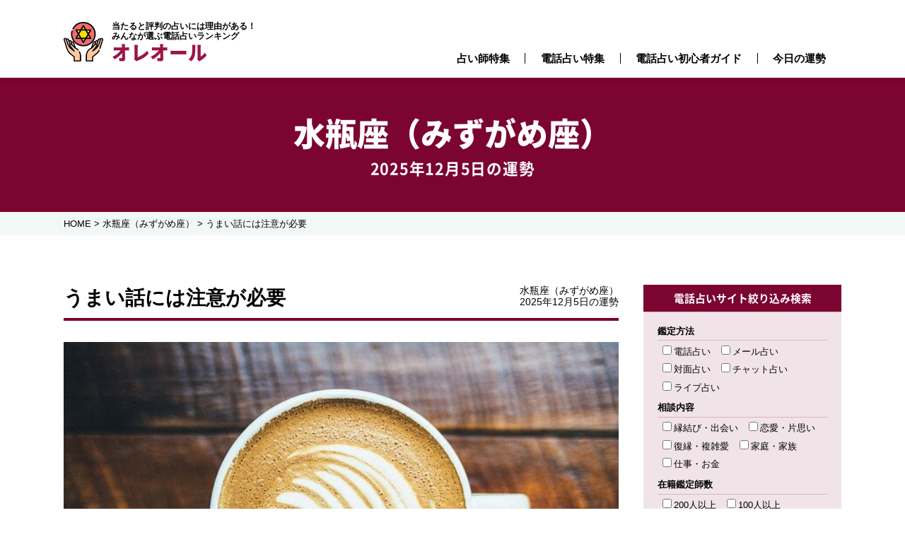

--- FILE ---
content_type: text/html; charset=UTF-8
request_url: https://www.aureole.info/2022/04/03/12136/
body_size: 14079
content:
<!DOCTYPE html><html lang="ja" class="no-js no-svg"><head>  <script>(function(w,d,s,l,i){w[l]=w[l]||[];w[l].push({'gtm.start':
new Date().getTime(),event:'gtm.js'});var f=d.getElementsByTagName(s)[0],
j=d.createElement(s),dl=l!='dataLayer'?'&l='+l:'';j.async=true;j.src=
'https://www.googletagmanager.com/gtm.js?id='+i+dl;f.parentNode.insertBefore(j,f);
})(window,document,'script','dataLayer','GTM-TQN8M9H');</script> 
<script async src="https://www.googletagmanager.com/gtag/js?id=UA-120806340-1"></script> <script>window.dataLayer = window.dataLayer || [];
function gtag(){dataLayer.push(arguments);}
gtag('js', new Date());
gtag('config', 'UA-120806340-1');</script> <meta charset="UTF-8"><meta name="viewport" content="width=device-width,initial-scale=1"><meta name="Description" content="当たると評判の電話占いには理由がある！みんなが選ぶ電話占いサイトを AUREOLE(オレオール) が厳選して紹介します。。
オレオールでは同じ悩みを抱えている方の最新の口コミ情報が満載です。ぜひご活用ください。"><meta name="Keywords" content="電話占い,当たる,霊視占い"><link rel="pingback" href="https://www.aureole.info/xmlrpc.php"><link rel="shortcut icon" href="https://www.aureole.info/favicon.ico"><!-- <link rel="stylesheet" href="https://www.aureole.info/wp-content/cache/autoptimize/css/autoptimize_single_9f2dac2951b1b4730192fd83364310e1.css?1684997561"> --><!-- <link rel="stylesheet" type="text/css" href="https://www.aureole.info/wp-content/cache/autoptimize/css/autoptimize_single_f9faba678c4d6dcfdde69e5b11b37a2e.css"/> --><!-- <link rel="stylesheet" type="text/css" href="https://www.aureole.info/wp-content/cache/autoptimize/css/autoptimize_single_9a037a331b25bb4bc0ad1d67e6a190da.css"/> --><!-- <link rel="stylesheet" href="https://www.aureole.info/wp-content/cache/autoptimize/css/autoptimize_single_d88f80d574e34e02857a04ed1ca24e5e.css?1746061164"> --><!-- <link rel="stylesheet" href="https://www.aureole.info/wp-content/cache/autoptimize/css/autoptimize_single_76a693cd0aaa5f2d4c516a7aa12303db.css?1743490559"> -->
<link rel="stylesheet" type="text/css" href="//www.aureole.info/wp-content/cache/wpfc-minified/6o5ft90i/krzd.css" media="all"/><link href="https://fonts.googleapis.com/css?family=Noto+Sans+JP:400,900&amp;subset=japanese" rel="stylesheet"><!-- <link rel="stylesheet" href="https://www.aureole.info/wp-content/cache/autoptimize/css/autoptimize_single_1d22ad959288ec2e8ec2dcb059ab5cb7.css"> --><!-- <link rel="stylesheet" href="https://www.aureole.info/wp-content/cache/autoptimize/css/autoptimize_single_5a2d48cd688fc465ae82b3dc2be25652.css"> -->
<link rel="stylesheet" type="text/css" href="//www.aureole.info/wp-content/cache/wpfc-minified/31ykwjy0/bnb43.css" media="all"/><link href="https://use.fontawesome.com/releases/v5.0.6/css/all.css" rel="stylesheet"><title>うまい話には注意が必要 &#8211; 当たると評判の電話占いランキング | AUREOLE(オレオール)</title><meta name='robots' content='max-image-preview:large' /><style>img:is([sizes="auto" i], [sizes^="auto," i]) { contain-intrinsic-size: 3000px 1500px }</style> <script type="text/javascript">window._wpemojiSettings = {"baseUrl":"https:\/\/s.w.org\/images\/core\/emoji\/16.0.1\/72x72\/","ext":".png","svgUrl":"https:\/\/s.w.org\/images\/core\/emoji\/16.0.1\/svg\/","svgExt":".svg","source":{"concatemoji":"https:\/\/www.aureole.info\/wp-includes\/js\/wp-emoji-release.min.js?ver=6.8.3"}};
/*! This file is auto-generated */
!function(s,n){var o,i,e;function c(e){try{var t={supportTests:e,timestamp:(new Date).valueOf()};sessionStorage.setItem(o,JSON.stringify(t))}catch(e){}}function p(e,t,n){e.clearRect(0,0,e.canvas.width,e.canvas.height),e.fillText(t,0,0);var t=new Uint32Array(e.getImageData(0,0,e.canvas.width,e.canvas.height).data),a=(e.clearRect(0,0,e.canvas.width,e.canvas.height),e.fillText(n,0,0),new Uint32Array(e.getImageData(0,0,e.canvas.width,e.canvas.height).data));return t.every(function(e,t){return e===a[t]})}function u(e,t){e.clearRect(0,0,e.canvas.width,e.canvas.height),e.fillText(t,0,0);for(var n=e.getImageData(16,16,1,1),a=0;a<n.data.length;a++)if(0!==n.data[a])return!1;return!0}function f(e,t,n,a){switch(t){case"flag":return n(e,"\ud83c\udff3\ufe0f\u200d\u26a7\ufe0f","\ud83c\udff3\ufe0f\u200b\u26a7\ufe0f")?!1:!n(e,"\ud83c\udde8\ud83c\uddf6","\ud83c\udde8\u200b\ud83c\uddf6")&&!n(e,"\ud83c\udff4\udb40\udc67\udb40\udc62\udb40\udc65\udb40\udc6e\udb40\udc67\udb40\udc7f","\ud83c\udff4\u200b\udb40\udc67\u200b\udb40\udc62\u200b\udb40\udc65\u200b\udb40\udc6e\u200b\udb40\udc67\u200b\udb40\udc7f");case"emoji":return!a(e,"\ud83e\udedf")}return!1}function g(e,t,n,a){var r="undefined"!=typeof WorkerGlobalScope&&self instanceof WorkerGlobalScope?new OffscreenCanvas(300,150):s.createElement("canvas"),o=r.getContext("2d",{willReadFrequently:!0}),i=(o.textBaseline="top",o.font="600 32px Arial",{});return e.forEach(function(e){i[e]=t(o,e,n,a)}),i}function t(e){var t=s.createElement("script");t.src=e,t.defer=!0,s.head.appendChild(t)}"undefined"!=typeof Promise&&(o="wpEmojiSettingsSupports",i=["flag","emoji"],n.supports={everything:!0,everythingExceptFlag:!0},e=new Promise(function(e){s.addEventListener("DOMContentLoaded",e,{once:!0})}),new Promise(function(t){var n=function(){try{var e=JSON.parse(sessionStorage.getItem(o));if("object"==typeof e&&"number"==typeof e.timestamp&&(new Date).valueOf()<e.timestamp+604800&&"object"==typeof e.supportTests)return e.supportTests}catch(e){}return null}();if(!n){if("undefined"!=typeof Worker&&"undefined"!=typeof OffscreenCanvas&&"undefined"!=typeof URL&&URL.createObjectURL&&"undefined"!=typeof Blob)try{var e="postMessage("+g.toString()+"("+[JSON.stringify(i),f.toString(),p.toString(),u.toString()].join(",")+"));",a=new Blob([e],{type:"text/javascript"}),r=new Worker(URL.createObjectURL(a),{name:"wpTestEmojiSupports"});return void(r.onmessage=function(e){c(n=e.data),r.terminate(),t(n)})}catch(e){}c(n=g(i,f,p,u))}t(n)}).then(function(e){for(var t in e)n.supports[t]=e[t],n.supports.everything=n.supports.everything&&n.supports[t],"flag"!==t&&(n.supports.everythingExceptFlag=n.supports.everythingExceptFlag&&n.supports[t]);n.supports.everythingExceptFlag=n.supports.everythingExceptFlag&&!n.supports.flag,n.DOMReady=!1,n.readyCallback=function(){n.DOMReady=!0}}).then(function(){return e}).then(function(){var e;n.supports.everything||(n.readyCallback(),(e=n.source||{}).concatemoji?t(e.concatemoji):e.wpemoji&&e.twemoji&&(t(e.twemoji),t(e.wpemoji)))}))}((window,document),window._wpemojiSettings);</script> <!-- <link rel='stylesheet' id='wp-customer-reviews-3-frontend-css' href='https://www.aureole.info/wp-content/cache/autoptimize/css/autoptimize_single_fd6a2e752afd9088dee2ce22080bead9.css?ver=3.7.4' type='text/css' media='all' /> -->
<link rel="stylesheet" type="text/css" href="//www.aureole.info/wp-content/cache/wpfc-minified/2nd09tdh/bnb43.css" media="all"/><style id='wp-emoji-styles-inline-css' type='text/css'>img.wp-smiley, img.emoji {
display: inline !important;
border: none !important;
box-shadow: none !important;
height: 1em !important;
width: 1em !important;
margin: 0 0.07em !important;
vertical-align: -0.1em !important;
background: none !important;
padding: 0 !important;
}</style><!-- <link rel='stylesheet' id='wp-block-library-css' href='https://www.aureole.info/wp-includes/css/dist/block-library/style.min.css?ver=6.8.3' type='text/css' media='all' /> -->
<link rel="stylesheet" type="text/css" href="//www.aureole.info/wp-content/cache/wpfc-minified/20lq3204/dqpyw.css" media="all"/><style id='classic-theme-styles-inline-css' type='text/css'>/*! This file is auto-generated */
.wp-block-button__link{color:#fff;background-color:#32373c;border-radius:9999px;box-shadow:none;text-decoration:none;padding:calc(.667em + 2px) calc(1.333em + 2px);font-size:1.125em}.wp-block-file__button{background:#32373c;color:#fff;text-decoration:none}</style><!-- <link rel='stylesheet' id='liquid-block-speech-css' href='https://www.aureole.info/wp-content/cache/autoptimize/css/autoptimize_single_b1c191916d9d604f0f5bdcb7e1d783d5.css?ver=6.8.3' type='text/css' media='all' /> -->
<link rel="stylesheet" type="text/css" href="//www.aureole.info/wp-content/cache/wpfc-minified/ephiw4mg/dqq9o.css" media="all"/><style id='global-styles-inline-css' type='text/css'>:root{--wp--preset--aspect-ratio--square: 1;--wp--preset--aspect-ratio--4-3: 4/3;--wp--preset--aspect-ratio--3-4: 3/4;--wp--preset--aspect-ratio--3-2: 3/2;--wp--preset--aspect-ratio--2-3: 2/3;--wp--preset--aspect-ratio--16-9: 16/9;--wp--preset--aspect-ratio--9-16: 9/16;--wp--preset--color--black: #000000;--wp--preset--color--cyan-bluish-gray: #abb8c3;--wp--preset--color--white: #ffffff;--wp--preset--color--pale-pink: #f78da7;--wp--preset--color--vivid-red: #cf2e2e;--wp--preset--color--luminous-vivid-orange: #ff6900;--wp--preset--color--luminous-vivid-amber: #fcb900;--wp--preset--color--light-green-cyan: #7bdcb5;--wp--preset--color--vivid-green-cyan: #00d084;--wp--preset--color--pale-cyan-blue: #8ed1fc;--wp--preset--color--vivid-cyan-blue: #0693e3;--wp--preset--color--vivid-purple: #9b51e0;--wp--preset--gradient--vivid-cyan-blue-to-vivid-purple: linear-gradient(135deg,rgba(6,147,227,1) 0%,rgb(155,81,224) 100%);--wp--preset--gradient--light-green-cyan-to-vivid-green-cyan: linear-gradient(135deg,rgb(122,220,180) 0%,rgb(0,208,130) 100%);--wp--preset--gradient--luminous-vivid-amber-to-luminous-vivid-orange: linear-gradient(135deg,rgba(252,185,0,1) 0%,rgba(255,105,0,1) 100%);--wp--preset--gradient--luminous-vivid-orange-to-vivid-red: linear-gradient(135deg,rgba(255,105,0,1) 0%,rgb(207,46,46) 100%);--wp--preset--gradient--very-light-gray-to-cyan-bluish-gray: linear-gradient(135deg,rgb(238,238,238) 0%,rgb(169,184,195) 100%);--wp--preset--gradient--cool-to-warm-spectrum: linear-gradient(135deg,rgb(74,234,220) 0%,rgb(151,120,209) 20%,rgb(207,42,186) 40%,rgb(238,44,130) 60%,rgb(251,105,98) 80%,rgb(254,248,76) 100%);--wp--preset--gradient--blush-light-purple: linear-gradient(135deg,rgb(255,206,236) 0%,rgb(152,150,240) 100%);--wp--preset--gradient--blush-bordeaux: linear-gradient(135deg,rgb(254,205,165) 0%,rgb(254,45,45) 50%,rgb(107,0,62) 100%);--wp--preset--gradient--luminous-dusk: linear-gradient(135deg,rgb(255,203,112) 0%,rgb(199,81,192) 50%,rgb(65,88,208) 100%);--wp--preset--gradient--pale-ocean: linear-gradient(135deg,rgb(255,245,203) 0%,rgb(182,227,212) 50%,rgb(51,167,181) 100%);--wp--preset--gradient--electric-grass: linear-gradient(135deg,rgb(202,248,128) 0%,rgb(113,206,126) 100%);--wp--preset--gradient--midnight: linear-gradient(135deg,rgb(2,3,129) 0%,rgb(40,116,252) 100%);--wp--preset--font-size--small: 13px;--wp--preset--font-size--medium: 20px;--wp--preset--font-size--large: 36px;--wp--preset--font-size--x-large: 42px;--wp--preset--spacing--20: 0.44rem;--wp--preset--spacing--30: 0.67rem;--wp--preset--spacing--40: 1rem;--wp--preset--spacing--50: 1.5rem;--wp--preset--spacing--60: 2.25rem;--wp--preset--spacing--70: 3.38rem;--wp--preset--spacing--80: 5.06rem;--wp--preset--shadow--natural: 6px 6px 9px rgba(0, 0, 0, 0.2);--wp--preset--shadow--deep: 12px 12px 50px rgba(0, 0, 0, 0.4);--wp--preset--shadow--sharp: 6px 6px 0px rgba(0, 0, 0, 0.2);--wp--preset--shadow--outlined: 6px 6px 0px -3px rgba(255, 255, 255, 1), 6px 6px rgba(0, 0, 0, 1);--wp--preset--shadow--crisp: 6px 6px 0px rgba(0, 0, 0, 1);}:where(.is-layout-flex){gap: 0.5em;}:where(.is-layout-grid){gap: 0.5em;}body .is-layout-flex{display: flex;}.is-layout-flex{flex-wrap: wrap;align-items: center;}.is-layout-flex > :is(*, div){margin: 0;}body .is-layout-grid{display: grid;}.is-layout-grid > :is(*, div){margin: 0;}:where(.wp-block-columns.is-layout-flex){gap: 2em;}:where(.wp-block-columns.is-layout-grid){gap: 2em;}:where(.wp-block-post-template.is-layout-flex){gap: 1.25em;}:where(.wp-block-post-template.is-layout-grid){gap: 1.25em;}.has-black-color{color: var(--wp--preset--color--black) !important;}.has-cyan-bluish-gray-color{color: var(--wp--preset--color--cyan-bluish-gray) !important;}.has-white-color{color: var(--wp--preset--color--white) !important;}.has-pale-pink-color{color: var(--wp--preset--color--pale-pink) !important;}.has-vivid-red-color{color: var(--wp--preset--color--vivid-red) !important;}.has-luminous-vivid-orange-color{color: var(--wp--preset--color--luminous-vivid-orange) !important;}.has-luminous-vivid-amber-color{color: var(--wp--preset--color--luminous-vivid-amber) !important;}.has-light-green-cyan-color{color: var(--wp--preset--color--light-green-cyan) !important;}.has-vivid-green-cyan-color{color: var(--wp--preset--color--vivid-green-cyan) !important;}.has-pale-cyan-blue-color{color: var(--wp--preset--color--pale-cyan-blue) !important;}.has-vivid-cyan-blue-color{color: var(--wp--preset--color--vivid-cyan-blue) !important;}.has-vivid-purple-color{color: var(--wp--preset--color--vivid-purple) !important;}.has-black-background-color{background-color: var(--wp--preset--color--black) !important;}.has-cyan-bluish-gray-background-color{background-color: var(--wp--preset--color--cyan-bluish-gray) !important;}.has-white-background-color{background-color: var(--wp--preset--color--white) !important;}.has-pale-pink-background-color{background-color: var(--wp--preset--color--pale-pink) !important;}.has-vivid-red-background-color{background-color: var(--wp--preset--color--vivid-red) !important;}.has-luminous-vivid-orange-background-color{background-color: var(--wp--preset--color--luminous-vivid-orange) !important;}.has-luminous-vivid-amber-background-color{background-color: var(--wp--preset--color--luminous-vivid-amber) !important;}.has-light-green-cyan-background-color{background-color: var(--wp--preset--color--light-green-cyan) !important;}.has-vivid-green-cyan-background-color{background-color: var(--wp--preset--color--vivid-green-cyan) !important;}.has-pale-cyan-blue-background-color{background-color: var(--wp--preset--color--pale-cyan-blue) !important;}.has-vivid-cyan-blue-background-color{background-color: var(--wp--preset--color--vivid-cyan-blue) !important;}.has-vivid-purple-background-color{background-color: var(--wp--preset--color--vivid-purple) !important;}.has-black-border-color{border-color: var(--wp--preset--color--black) !important;}.has-cyan-bluish-gray-border-color{border-color: var(--wp--preset--color--cyan-bluish-gray) !important;}.has-white-border-color{border-color: var(--wp--preset--color--white) !important;}.has-pale-pink-border-color{border-color: var(--wp--preset--color--pale-pink) !important;}.has-vivid-red-border-color{border-color: var(--wp--preset--color--vivid-red) !important;}.has-luminous-vivid-orange-border-color{border-color: var(--wp--preset--color--luminous-vivid-orange) !important;}.has-luminous-vivid-amber-border-color{border-color: var(--wp--preset--color--luminous-vivid-amber) !important;}.has-light-green-cyan-border-color{border-color: var(--wp--preset--color--light-green-cyan) !important;}.has-vivid-green-cyan-border-color{border-color: var(--wp--preset--color--vivid-green-cyan) !important;}.has-pale-cyan-blue-border-color{border-color: var(--wp--preset--color--pale-cyan-blue) !important;}.has-vivid-cyan-blue-border-color{border-color: var(--wp--preset--color--vivid-cyan-blue) !important;}.has-vivid-purple-border-color{border-color: var(--wp--preset--color--vivid-purple) !important;}.has-vivid-cyan-blue-to-vivid-purple-gradient-background{background: var(--wp--preset--gradient--vivid-cyan-blue-to-vivid-purple) !important;}.has-light-green-cyan-to-vivid-green-cyan-gradient-background{background: var(--wp--preset--gradient--light-green-cyan-to-vivid-green-cyan) !important;}.has-luminous-vivid-amber-to-luminous-vivid-orange-gradient-background{background: var(--wp--preset--gradient--luminous-vivid-amber-to-luminous-vivid-orange) !important;}.has-luminous-vivid-orange-to-vivid-red-gradient-background{background: var(--wp--preset--gradient--luminous-vivid-orange-to-vivid-red) !important;}.has-very-light-gray-to-cyan-bluish-gray-gradient-background{background: var(--wp--preset--gradient--very-light-gray-to-cyan-bluish-gray) !important;}.has-cool-to-warm-spectrum-gradient-background{background: var(--wp--preset--gradient--cool-to-warm-spectrum) !important;}.has-blush-light-purple-gradient-background{background: var(--wp--preset--gradient--blush-light-purple) !important;}.has-blush-bordeaux-gradient-background{background: var(--wp--preset--gradient--blush-bordeaux) !important;}.has-luminous-dusk-gradient-background{background: var(--wp--preset--gradient--luminous-dusk) !important;}.has-pale-ocean-gradient-background{background: var(--wp--preset--gradient--pale-ocean) !important;}.has-electric-grass-gradient-background{background: var(--wp--preset--gradient--electric-grass) !important;}.has-midnight-gradient-background{background: var(--wp--preset--gradient--midnight) !important;}.has-small-font-size{font-size: var(--wp--preset--font-size--small) !important;}.has-medium-font-size{font-size: var(--wp--preset--font-size--medium) !important;}.has-large-font-size{font-size: var(--wp--preset--font-size--large) !important;}.has-x-large-font-size{font-size: var(--wp--preset--font-size--x-large) !important;}
:where(.wp-block-post-template.is-layout-flex){gap: 1.25em;}:where(.wp-block-post-template.is-layout-grid){gap: 1.25em;}
:where(.wp-block-columns.is-layout-flex){gap: 2em;}:where(.wp-block-columns.is-layout-grid){gap: 2em;}
:root :where(.wp-block-pullquote){font-size: 1.5em;line-height: 1.6;}</style><!-- <link rel='stylesheet' id='contact-form-7-css' href='https://www.aureole.info/wp-content/cache/autoptimize/css/autoptimize_single_64ac31699f5326cb3c76122498b76f66.css?ver=6.1.3' type='text/css' media='all' /> --><!-- <link rel='stylesheet' id='ppress-frontend-css' href='https://www.aureole.info/wp-content/plugins/wp-user-avatar/assets/css/frontend.min.css?ver=4.16.6' type='text/css' media='all' /> --><!-- <link rel='stylesheet' id='ppress-flatpickr-css' href='https://www.aureole.info/wp-content/plugins/wp-user-avatar/assets/flatpickr/flatpickr.min.css?ver=4.16.6' type='text/css' media='all' /> --><!-- <link rel='stylesheet' id='ppress-select2-css' href='https://www.aureole.info/wp-content/plugins/wp-user-avatar/assets/select2/select2.min.css?ver=6.8.3' type='text/css' media='all' /> -->
<link rel="stylesheet" type="text/css" href="//www.aureole.info/wp-content/cache/wpfc-minified/gqn5gfr/9jhr8.css" media="all"/> <script type="text/javascript" src="https://www.aureole.info/wp-includes/js/jquery/jquery.min.js?ver=3.7.1" id="jquery-core-js"></script> <script type="text/javascript" src="https://www.aureole.info/wp-includes/js/jquery/jquery-migrate.min.js?ver=3.4.1" id="jquery-migrate-js"></script> <script type="text/javascript" src="https://www.aureole.info/wp-content/plugins/wp-customer-reviews/js/wp-customer-reviews.js?ver=3.7.4" id="wp-customer-reviews-3-frontend-js"></script> <script type="text/javascript" src="https://www.aureole.info/wp-content/plugins/wp-user-avatar/assets/flatpickr/flatpickr.min.js?ver=4.16.6" id="ppress-flatpickr-js"></script> <script type="text/javascript" src="https://www.aureole.info/wp-content/plugins/wp-user-avatar/assets/select2/select2.min.js?ver=4.16.6" id="ppress-select2-js"></script> <link rel="https://api.w.org/" href="https://www.aureole.info/wp-json/" /><link rel="alternate" title="JSON" type="application/json" href="https://www.aureole.info/wp-json/wp/v2/posts/12136" /><link rel="canonical" href="https://www.aureole.info/2022/04/03/12136/" /><link rel='shortlink' href='https://www.aureole.info/?p=12136' /><link rel="alternate" title="oEmbed (JSON)" type="application/json+oembed" href="https://www.aureole.info/wp-json/oembed/1.0/embed?url=https%3A%2F%2Fwww.aureole.info%2F2022%2F04%2F03%2F12136%2F" /><link rel="alternate" title="oEmbed (XML)" type="text/xml+oembed" href="https://www.aureole.info/wp-json/oembed/1.0/embed?url=https%3A%2F%2Fwww.aureole.info%2F2022%2F04%2F03%2F12136%2F&#038;format=xml" /><link rel="shortcut icon" href="https://www.aureole.info/wp-content/uploads/2020/11/fav-1-16x16.png" /><link rel="apple-touch-icon-precomposed" href="https://www.aureole.info/wp-content/uploads/2020/11/fav-114x114.png" /> <style type="text/css">.liquid-speech-balloon-00 .liquid-speech-balloon-avatar { background-image: url("https://aureole.info/wp-content/uploads/2020/10/feel_myouka.jpg"); } .liquid-speech-balloon-01 .liquid-speech-balloon-avatar { background-image: url("https://aureole.info/wp-content/uploads/2020/10/thumb_writer.png"); } .liquid-speech-balloon-02 .liquid-speech-balloon-avatar { background-image: url("https://aureole.info/wp-content/uploads/2020/10/feel_nene.jpg"); } .liquid-speech-balloon-03 .liquid-speech-balloon-avatar { background-image: url("https://aureole.info/wp-content/uploads/2020/10/feel_yui.jpg"); } .liquid-speech-balloon-04 .liquid-speech-balloon-avatar { background-image: url("https://aureole.info/wp-content/uploads/2020/10/cielo_cocolo.jpg"); } .liquid-speech-balloon-05 .liquid-speech-balloon-avatar { background-image: url("https://www.aureole.info/wp-content/uploads/2020/11/feel_r.jpg"); } .liquid-speech-balloon-06 .liquid-speech-balloon-avatar { background-image: url("https://www.aureole.info/wp-content/uploads/2021/07/madear_sakura.jpg"); } .liquid-speech-balloon-00 .liquid-speech-balloon-avatar::after { content: "Feel_妙華"; } .liquid-speech-balloon-01 .liquid-speech-balloon-avatar::after { content: "ライター"; } .liquid-speech-balloon-02 .liquid-speech-balloon-avatar::after { content: "feel_寧々"; } .liquid-speech-balloon-03 .liquid-speech-balloon-avatar::after { content: "feel_優似"; } .liquid-speech-balloon-04 .liquid-speech-balloon-avatar::after { content: "cielo_こころ"; } .liquid-speech-balloon-05 .liquid-speech-balloon-avatar::after { content: "feel_R"; } .liquid-speech-balloon-06 .liquid-speech-balloon-avatar::after { content: "madear_咲良"; }</style><link rel="icon" href="https://www.aureole.info/wp-content/uploads/2020/10/cropped-favi-1-32x32.png" sizes="32x32" /><link rel="icon" href="https://www.aureole.info/wp-content/uploads/2020/10/cropped-favi-1-192x192.png" sizes="192x192" /><link rel="apple-touch-icon" href="https://www.aureole.info/wp-content/uploads/2020/10/cropped-favi-1-180x180.png" /><meta name="msapplication-TileImage" content="https://www.aureole.info/wp-content/uploads/2020/10/cropped-favi-1-270x270.png" /></head><body data-rsssl=1 class="wp-singular post-template-default single single-post postid-12136 single-format-standard wp-theme-AUREOLE2023"><a id="top"></a> <noscript><iframe src="https://www.googletagmanager.com/ns.html?id=GTM-TQN8M9H" height="0" width="0" style="display:none;visibility:hidden"></iframe></noscript><div id="fix_btn"> <button id="sp-menu" class="fixed"> <span class="screen-reader-text">MenuButton</span> </button></div><div id="sp-menu-block"><div id="sp-menu-block-inner" class="no-fixed"><ul><li><p>悩み別特集</p><ul class="type"><li><a href="https://www.aureole.info/fukuen">復縁・復活愛</a></li><li><a href="https://www.aureole.info/complex-love">秘密愛・略奪愛</a></li><li><a href="https://www.aureole.info/love">恋愛・片想い・失恋</a></li><li><a href="https://www.aureole.info/love02">縁結び・出会い・結婚</a></li><li><a href="https://www.aureole.info/unki">運勢・運気・未来</a></li><li><a href="https://www.aureole.info/life">人間関係・家庭関係</a></li></ul></li><li><p>占術別特集</p><ul class="type c3"><li><a href="https://www.aureole.info/reikan_reishi">霊感・霊視</a></li><li><a href="https://www.aureole.info/toushi">透視・未来透視</a></li><li><a href="https://www.aureole.info/spiritual">スピリチュアル</a></li><li><a href="https://www.aureole.info/channeling">チャネリング</a></li><li><a href="https://www.aureole.info/aura_chakra">オーラ・チャクラ</a></li><li><a href="https://www.aureole.info/tarot">タロット</a></li></ul></li><li><a href="https://www.aureole.info/uranaishi">占い師特集</a></li><li><a href="https://www.aureole.info/ranking">電話占い特集</a></li><li><a href="https://www.aureole.info/guide">電話占い初心者ガイド</a></li><li class="drop"> <a href="#">今日の運勢</a><ul class="child"><li class="cat-item cat-item-3"><a href="https://www.aureole.info/category/aries/">牡羊座（おひつじ座）</a></li><li class="cat-item cat-item-4"><a href="https://www.aureole.info/category/taurus/">牡牛座（おうし座）</a></li><li class="cat-item cat-item-5"><a href="https://www.aureole.info/category/gemini/">双子座（ふたご座）</a></li><li class="cat-item cat-item-6"><a href="https://www.aureole.info/category/cancer/">蟹座（かに座）</a></li><li class="cat-item cat-item-7"><a href="https://www.aureole.info/category/leo/">獅子座（しし座）</a></li><li class="cat-item cat-item-8"><a href="https://www.aureole.info/category/virgo/">乙女座（おとめ座）</a></li><li class="cat-item cat-item-9"><a href="https://www.aureole.info/category/libra/">天秤座（てんびん座）</a></li><li class="cat-item cat-item-10"><a href="https://www.aureole.info/category/scorpio/">蠍座（さそり座）</a></li><li class="cat-item cat-item-11"><a href="https://www.aureole.info/category/sagittarius/">射手座（いて座）</a></li><li class="cat-item cat-item-12"><a href="https://www.aureole.info/category/capricorn/">山羊座（やぎ座）</a></li><li class="cat-item cat-item-13"><a href="https://www.aureole.info/category/aquarius/">水瓶座（みずがめ座）</a></li><li class="cat-item cat-item-14"><a href="https://www.aureole.info/category/pisces/">魚座（うお座）</a></li></ul></li><li><a href="https://www.aureole.info/company_information">運営会社情報</a></li><li><a href="https://www.aureole.info/survey02">調査概要</a></li><li><a href="https://www.aureole.info/contact">お問い合わせ</a></li><li><a href="https://www.zwei.com/koispi/1901/" target="_blank">当たる電話占いおすすめ</a></li></ul></div></div><div class="sp_nav_bg"></div><header><div class="inner flex"><div class="head_logo"> <a href="https://www.aureole.info/" class="flex"> <span class="logo"><img src="https://www.aureole.info/wp-content/themes/AUREOLE2023/images/common/icn_logo.svg" class="svg" alt=""></span> <span class="txt"><span class="intxt">当たると評判の占いには理由がある！<br class="pcView">みんなが選ぶ電話占いランキング</span><span class="noto">オレオール</span></span></a></div><div class="g-nav"><ul class="menu flex"><li><a href="https://www.aureole.info/uranaishi">占い師特集</a></li><li><a href="https://www.aureole.info/ranking">電話占い特集</a></li><li><a href="https://www.aureole.info/guide">電話占い初心者ガイド</a></li><li class="drop"> <a href="#">今日の運勢</a><ul class="child"><li class="cat-item cat-item-3"><a href="https://www.aureole.info/category/aries/">牡羊座（おひつじ座）</a></li><li class="cat-item cat-item-4"><a href="https://www.aureole.info/category/taurus/">牡牛座（おうし座）</a></li><li class="cat-item cat-item-5"><a href="https://www.aureole.info/category/gemini/">双子座（ふたご座）</a></li><li class="cat-item cat-item-6"><a href="https://www.aureole.info/category/cancer/">蟹座（かに座）</a></li><li class="cat-item cat-item-7"><a href="https://www.aureole.info/category/leo/">獅子座（しし座）</a></li><li class="cat-item cat-item-8"><a href="https://www.aureole.info/category/virgo/">乙女座（おとめ座）</a></li><li class="cat-item cat-item-9"><a href="https://www.aureole.info/category/libra/">天秤座（てんびん座）</a></li><li class="cat-item cat-item-10"><a href="https://www.aureole.info/category/scorpio/">蠍座（さそり座）</a></li><li class="cat-item cat-item-11"><a href="https://www.aureole.info/category/sagittarius/">射手座（いて座）</a></li><li class="cat-item cat-item-12"><a href="https://www.aureole.info/category/capricorn/">山羊座（やぎ座）</a></li><li class="cat-item cat-item-13"><a href="https://www.aureole.info/category/aquarius/">水瓶座（みずがめ座）</a></li><li class="cat-item cat-item-14"><a href="https://www.aureole.info/category/pisces/">魚座（うお座）</a></li></ul></li></ul></div></div></header><div id="container"><div class="key_bloc under"><div class="key_inner noto flex"><div class="key_ttl"><h2><ul class="post-categories"><li><a href="https://www.aureole.info/category/aquarius/" rel="category tag">水瓶座（みずがめ座）</a></li></ul></h2></div><h3 class="key_txt"> 2025年12月5日の運勢</h3></div></div><div id="locator_wrap"><div id="locator" class="inner clearfix"><div class="breadcrumbs"> <span property="itemListElement" typeof="ListItem"><a property="item" typeof="WebPage" title="Go to 当たると評判の電話占いランキング | AUREOLE(オレオール)." href="https://www.aureole.info" class="home" ><span property="name">HOME</span></a><meta property="position" content="1"></span> &gt; <span property="itemListElement" typeof="ListItem"><a property="item" typeof="WebPage" title="Go to the 水瓶座（みずがめ座） category archives." href="https://www.aureole.info/category/aquarius/" class="taxonomy category" ><span property="name">水瓶座（みずがめ座）</span></a><meta property="position" content="2"></span> &gt; <span property="itemListElement" typeof="ListItem"><span property="name" class="post post-post current-item">うまい話には注意が必要</span><meta property="url" content="https://www.aureole.info/2022/04/03/12136/"><meta property="position" content="3"></span></div></div></div><div id="content" class="flex clum_bloc inner"><div class="main_clum holo"><h4 class="flex"><p class="page-ttl"> うまい話には注意が必要</p><p class="data"> <span>水瓶座（みずがめ座）</span><span>2025年12月5日の運勢</span></p></h4><section class="holo_entry"><p class="thumb"> <img width="640" height="405" src="https://www.aureole.info/wp-content/uploads/2018/06/uo002.jpg" class="attachment-post-thumbnail size-post-thumbnail wp-post-image" alt="今日のラッキーアイテム「コーヒー」" decoding="async" fetchpriority="high" srcset="https://www.aureole.info/wp-content/uploads/2018/06/uo002.jpg 640w, https://www.aureole.info/wp-content/uploads/2018/06/uo002-300x190.jpg 300w" sizes="(max-width: 640px) 100vw, 640px" /></p><div class="today_fortune"><p>今日のあなたの運勢は…</p><div class="luck_eva"><ul><li> <img decoding="async" src="/images/fateOn.png" /><img decoding="async" src="/images/fateHalf.png"  /><img decoding="async" src="/images/fateOff.png" /><img decoding="async" src="/images/fateOff.png" /><img decoding="async" src="/images/fateOff.png"  /><br /> <span>1.5</span></li><li>2022-04-03の運勢</li></ul></div><div class="total_luck"><ul><li>うまい話には注意が必要</li><li>うまい話には注意が必要です。今日は、難しい事や理解ができない話には乗らないようにしましょう。いい話だろうけど、よくわからないな・・・など、イメージがつきにくいことには、例え親友が持ってきた話であっても、即答はしないようにしましょう。同僚や友人からお願いされることが多い日でもあります。気が乗らない事は、無理に合わせたりせずに、やんわりと断るようにしましょう。気がのらないことに付き合ってもトラブルになる可能性も高くなってしまいます。慎重がテーマです。</li></ul></div><div class="other_luck"><ul><li><i class="fas fa-heart"></i>恋愛運</li><li>積極的すぎる行動には注意が必要なようです。気持ちが高ぶりすぎてしまって、相手に強引だと思われて引かれてしまいそうです。少し今日は控えめな行動やさりげないぐらいの方が、印象はいいようです。相手の表情を観察して、加減しながらアプローチしましょう。</li></ul><ul><li><i class="fas fa-briefcase"></i>仕事運</li><li>仕事上での仲間の大切さを身にしみて感じそうです。今日は周りに支えられている事に感謝して、あなたが出来ることを精一杯やっていきましょう。</li></ul><ul><li><i class="fas fa-dollar-sign"></i>金運</li><li>永く使えるものにツキがあります。アクセサリーやコートなど、ずっと使えるようであれば、多少値段が張っても、購入しても大丈夫でしょう。</li></ul></div></div></section><div id="single-pager" class="flex"> <a href="https://www.aureole.info/2022/04/02/12032/" title="自分の考えを理解してもらいにくい日" class="prev flex"><span class="thumb"><img width="640" height="378" src="https://www.aureole.info/wp-content/uploads/2018/09/photo-album-1376016_640.jpg" class="attachment-post-thumbnail size-post-thumbnail wp-post-image" alt="今日のラッキーアイテム「アルバム」" decoding="async" loading="lazy" srcset="https://www.aureole.info/wp-content/uploads/2018/09/photo-album-1376016_640.jpg 640w, https://www.aureole.info/wp-content/uploads/2018/09/photo-album-1376016_640-300x177.jpg 300w" sizes="auto, (max-width: 640px) 100vw, 640px" /></span><div class="cmnt"><p class="name">自分の考えを理解してもらいにくい日</p><div>...</div></div></a><a href="https://www.aureole.info/2022/04/04/12184/" title="広い視野で長期的展望を持てる開運日" class="next flex"><span class="thumb"><img width="640" height="378" src="https://www.aureole.info/wp-content/uploads/2018/06/ousi0606.jpg" class="attachment-post-thumbnail size-post-thumbnail wp-post-image" alt="今日のラッキーアイテム「コイン」" decoding="async" loading="lazy" srcset="https://www.aureole.info/wp-content/uploads/2018/06/ousi0606.jpg 640w, https://www.aureole.info/wp-content/uploads/2018/06/ousi0606-300x177.jpg 300w" sizes="auto, (max-width: 640px) 100vw, 640px" /></span><div class="cmnt"><p class="name">広い視野で長期的展望を持てる開運日</p><div>...</div></div></a></div><section class="sec-rank-bloc"><div class="sec-ttl-head flex"><p class="icn"><img src="https://www.aureole.info/wp-content/themes/AUREOLE2023/images/common/icn_pick.png" alt=""></p><div class="inttl noto"><p class="tag">PICK UP!</p><h2><p><span>本気で占いたい人におすすめ！2025年12月</span>人気電話占いサイトTOP5</p></h2></div></div><div class="sec-top-txt"><p>「文字を打ち込むのが面倒…」「文章で説明しにくい」「直接占い師の声を聞きたい」 <br>という方におすすめなのが電話占い！ <br>最近は電話回線ではなくインターネット回線を使っての通話が主流になりつつあります。電話占いサイトでも鑑定料と別に通話料がかかってしまうということもなく、お得に占ってもらえるサイトが増えてきました。ここではオレオール厳選の電話占いサイトをご紹介します。</p></div><ul class="rank-list"><li class=""><div class="rank-box"><div class="rank-head flex"><p class="sitename rank01 ">フィール</p><p class="tag flex tag01 "> <span>電話占いランキング1位</span></p></div><div class="rank-body flex"> <a href="https://www.aureole.info/ranking/feel/" class="splink spView"></a><p class="thum"> <a href="https://www.aureole.info/ranking/feel/"> <img width="500" height="545" src="https://www.aureole.info/wp-content/uploads/2020/10/01_500_545_rk_a.jpg" class="attachment-post-thumbnail size-post-thumbnail wp-post-image" alt="" decoding="async" loading="lazy" srcset="https://www.aureole.info/wp-content/uploads/2020/10/01_500_545_rk_a.jpg 500w, https://www.aureole.info/wp-content/uploads/2020/10/01_500_545_rk_a-275x300.jpg 275w" sizes="auto, (max-width: 500px) 100vw, 500px" /> </a></p><div class="cmnt"><p class="rank-score flex noto"> <span class="txt">オススメ度</span> <span class="star"><img src="https://www.aureole.info/wp-content/themes/AUREOLE2023/images/common/score/star05.svg" alt=""></span> <span class="scr robo">5.00</span></p><p class="htag"> <span>#怖い程当たる</span><span>#恋愛成就</span><span>#霊感霊視</span></p><div class="rank-cam"><p>初回最大9,000円無料鑑定！</p></div><div class="intxt"><p class="pcView">大手占いサイトでランキング1位を獲得した人気占い師が多数在籍している電話占いフィール！数多くの口コミランキングでも常に上位をキープしている業界大注目のサイトです。現在【＋2000円分のポイント還元】が【3回】も受けられる超お得な特別キャンペーン開催中。</p><p class="spView">大手占いサイトでランキング1位を獲得した人気占い師が多数在籍している電...</p></div><div class="btn-set flex pcView"> <a href="https://www.aureole.info/ranking/feel//#kanteishi">人気の鑑定師をみる</a> <a href="https://www.aureole.info/ranking/feel/">口コミ・詳細をみる</a></div><p class="sml_cmnt"> 提供：株式会社ランドスケープ</p></div></div></div></li><li class=""><div class="rank-box"><div class="rank-head flex"><p class="sitename rank02 ">インスピ</p></div><div class="rank-body flex"> <a href="https://www.aureole.info/ranking/inspi/" class="splink spView"></a><p class="thum"> <a href="https://www.aureole.info/ranking/inspi/"> <img width="912" height="1022" src="https://www.aureole.info/wp-content/uploads/2025/08/4441ad0ee203d379ef5f507f25795d57.jpg" class="attachment-post-thumbnail size-post-thumbnail wp-post-image" alt="" decoding="async" loading="lazy" srcset="https://www.aureole.info/wp-content/uploads/2025/08/4441ad0ee203d379ef5f507f25795d57.jpg 912w, https://www.aureole.info/wp-content/uploads/2025/08/4441ad0ee203d379ef5f507f25795d57-268x300.jpg 268w, https://www.aureole.info/wp-content/uploads/2025/08/4441ad0ee203d379ef5f507f25795d57-768x861.jpg 768w" sizes="auto, (max-width: 912px) 100vw, 912px" /> </a></p><div class="cmnt"><p class="rank-score flex noto"> <span class="txt">オススメ度</span> <span class="star"><img src="https://www.aureole.info/wp-content/themes/AUREOLE2023/images/common/score/star04_h.svg" alt=""></span> <span class="scr robo">4.98</span></p><p class="htag"> <span>#口コミ多数</span><span>#恋愛</span><span>#通話料無料</span></p><div class="rank-cam"><p>最大15,000円分のポイントプレゼント</p></div><div class="intxt"><p class="pcView">通話料無料のスマホアプリが使用でき、通話料無料で鑑定可能。初回キャンペーンのみでなく、様々なイベントやキャンペーンを実施中。メールマガジンに登録すると抽選でスペシャルなキャンペーンを受けられるチャンスも。</p><p class="spView">通話料無料のスマホアプリが使用でき、通話料無料で鑑定可能。初回キャンペ...</p></div><div class="btn-set flex pcView"> <a href="https://www.aureole.info/ranking/inspi//#kanteishi">人気の鑑定師をみる</a> <a href="https://www.aureole.info/ranking/inspi/">口コミ・詳細をみる</a></div><p class="sml_cmnt"> 提供：株式会社インスピ</p></div></div></div></li><li class=""><div class="rank-box"><div class="rank-head flex"><p class="sitename rank03 ">エキサイト</p><p class="tag flex tag05 "> <span>鑑定実績100万件以上</span></p></div><div class="rank-body flex"> <a href="https://www.aureole.info/ranking/d_excite/" class="splink spView"></a><p class="thum"> <a href="https://www.aureole.info/ranking/d_excite/"> <img width="500" height="500" src="https://www.aureole.info/wp-content/uploads/2020/11/250512_excite_RI001_RM001_500x500_kokyu2.jpg" class="attachment-post-thumbnail size-post-thumbnail wp-post-image" alt="" decoding="async" loading="lazy" srcset="https://www.aureole.info/wp-content/uploads/2020/11/250512_excite_RI001_RM001_500x500_kokyu2.jpg 500w, https://www.aureole.info/wp-content/uploads/2020/11/250512_excite_RI001_RM001_500x500_kokyu2-300x300.jpg 300w, https://www.aureole.info/wp-content/uploads/2020/11/250512_excite_RI001_RM001_500x500_kokyu2-150x150.jpg 150w" sizes="auto, (max-width: 500px) 100vw, 500px" /> </a></p><div class="cmnt"><p class="rank-score flex noto"> <span class="txt">オススメ度</span> <span class="star"><img src="https://www.aureole.info/wp-content/themes/AUREOLE2023/images/common/score/star04_h.svg" alt=""></span> <span class="scr robo">4.95</span></p><p class="htag"> <span>#口コミ多数</span><span>#開運</span><span>#高品質鑑定</span></p><div class="rank-cam"><p>初回合計最大10,000円分無料！</p></div><div class="intxt"><p class="pcView">「当たる！」と評判の実力派占い師が勢ぞろいのエキサイト。100万件以上の鑑定実績は業界最大級！高品質な鑑定とリーズナブルな料金設定が魅力。2025年で運営18年目に突入した老舗電話占いサービス。</p><p class="spView">「当たる！」と評判の実力派占い師が勢ぞろいのエキサイト。100万件以上...</p></div><div class="btn-set flex pcView"> <a href="https://www.aureole.info/ranking/d_excite//#kanteishi">人気の鑑定師をみる</a> <a href="https://www.aureole.info/ranking/d_excite/">口コミ・詳細をみる</a></div><p class="sml_cmnt"> PR：エキサイト株式会社</p></div></div></div></li><li class=""><div class="rank-box"><div class="rank-head flex"><p class="sitename rank04 ">マヒナ</p><p class="tag flex tag12 "> <span>充実した占いコンテンツが豊富</span></p></div><div class="rank-body flex"> <a href="https://www.aureole.info/ranking/mahina/" class="splink spView"></a><p class="thum"> <a href="https://www.aureole.info/ranking/mahina/"> <img width="500" height="500" src="https://www.aureole.info/wp-content/uploads/2025/04/mahina_500x500_b.jpg" class="attachment-post-thumbnail size-post-thumbnail wp-post-image" alt="" decoding="async" loading="lazy" srcset="https://www.aureole.info/wp-content/uploads/2025/04/mahina_500x500_b.jpg 500w, https://www.aureole.info/wp-content/uploads/2025/04/mahina_500x500_b-300x300.jpg 300w, https://www.aureole.info/wp-content/uploads/2025/04/mahina_500x500_b-150x150.jpg 150w" sizes="auto, (max-width: 500px) 100vw, 500px" /> </a></p><div class="cmnt"><p class="rank-score flex noto"> <span class="txt">オススメ度</span> <span class="star"><img src="https://www.aureole.info/wp-content/themes/AUREOLE2023/images/common/score/star04_h.svg" alt=""></span> <span class="scr robo">4.93</span></p><p class="htag"> <span>#リピーター続出</span><span>#恋愛相談</span><span>#複雑愛</span></p><div class="rank-cam"><p>最大10,000円分無料</p></div><div class="intxt"><p class="pcView">利用者の9割がリピート！「よく当たる」「脅威の的中率」と評判の電話占いマヒナ。メディアで活躍する有名占い師も在籍していて芸能人や人気YouTuberとのコラボ多数！無料で楽しめるコンテンツも充実。今なら【初回最大10,000円分無料】の初回特典あり。</p><p class="spView">利用者の9割がリピート！「よく当たる」「脅威の的中率」と評判の電話占い...</p></div><div class="btn-set flex pcView"> <a href="https://www.aureole.info/ranking/mahina//#kanteishi">人気の鑑定師をみる</a> <a href="https://www.aureole.info/ranking/mahina/">口コミ・詳細をみる</a></div><p class="sml_cmnt"> 提供：株式会社デジタルand</p></div></div></div></li><li class=""><div class="rank-box"><div class="rank-head flex"><p class="sitename rank05 ">スピカ</p><p class="tag flex tag09 "> <span>圧倒的な高いリピート率</span></p></div><div class="rank-body flex"> <a href="https://www.aureole.info/ranking/spica/" class="splink spView"></a><p class="thum"> <a href="https://www.aureole.info/ranking/spica/"> <img width="246" height="270" src="https://www.aureole.info/wp-content/uploads/2020/10/thumb_spica2.png" class="attachment-post-thumbnail size-post-thumbnail wp-post-image" alt="" decoding="async" loading="lazy" /> </a></p><div class="cmnt"><p class="rank-score flex noto"> <span class="txt">オススメ度</span> <span class="star"><img src="https://www.aureole.info/wp-content/themes/AUREOLE2023/images/common/score/star04_h.svg" alt=""></span> <span class="scr robo">4.90</span></p><p class="htag"> <span>#オーラ</span><span>#お得な特典</span><span>#千里眼</span></p><div class="rank-cam"><p>初回登録10分無料鑑定！</p></div><div class="intxt"><p class="pcView">個性豊かな占い師が数多く在籍しているスピカ。電話占いだけでなく、サイトには様々な無料コンテンツも充実しています。初回相談無料対象の先生であれば、全員10分無料で鑑定可能。</p><p class="spView">個性豊かな占い師が数多く在籍しているスピカ。電話占いだけでなく、サイト...</p></div><div class="btn-set flex pcView"> <a href="https://www.aureole.info/ranking/spica//#kanteishi">人気の鑑定師をみる</a> <a href="https://www.aureole.info/ranking/spica/">口コミ・詳細をみる</a></div><p class="sml_cmnt"> 提供：株式会社スピカ</p></div></div></div></li></ul><div class="link-btn flex"> <a href="https://www.aureole.info/ranking">当たる占い特集へ</a></div></section></div><div class="side_clum"><aside id="sidebar"><div class="sidebar-inner"><div class="side_search"><p class="in_ttl noto">電話占いサイト絞り込み検索</p><div class="s_search_inner"><form id='feas-searchform-0' action='https://www.aureole.info/' method='get'  ><p>鑑定方法</p> <label for='feas_0_0_0' class='feas_clevel_01'><input id='feas_0_0_0' type='checkbox' name='search_element_0[]' value='28'   /><span>電話占い</span></label> <label for='feas_0_0_1' class='feas_clevel_01'><input id='feas_0_0_1' type='checkbox' name='search_element_0[]' value='20'   /><span>メール占い</span></label> <label for='feas_0_0_2' class='feas_clevel_01'><input id='feas_0_0_2' type='checkbox' name='search_element_0[]' value='23'   /><span>対面占い</span></label> <label for='feas_0_0_3' class='feas_clevel_01'><input id='feas_0_0_3' type='checkbox' name='search_element_0[]' value='19'   /><span>チャット占い</span></label> <label for='feas_0_0_4' class='feas_clevel_01'><input id='feas_0_0_4' type='checkbox' name='search_element_0[]' value='150'   /><span>ライブ占い</span></label><p>相談内容</p> <label for='feas_0_1_0' class='feas_clevel_01'><input id='feas_0_1_0' type='checkbox' name='search_element_1[]' value='27'   /><span>縁結び・出会い</span></label> <label for='feas_0_1_1' class='feas_clevel_01'><input id='feas_0_1_1' type='checkbox' name='search_element_1[]' value='25'   /><span>恋愛・片思い</span></label> <label for='feas_0_1_2' class='feas_clevel_01'><input id='feas_0_1_2' type='checkbox' name='search_element_1[]' value='24'   /><span>復縁・複雑愛</span></label> <label for='feas_0_1_3' class='feas_clevel_01'><input id='feas_0_1_3' type='checkbox' name='search_element_1[]' value='22'   /><span>家庭・家族</span></label> <label for='feas_0_1_4' class='feas_clevel_01'><input id='feas_0_1_4' type='checkbox' name='search_element_1[]' value='21'   /><span>仕事・お金</span></label><p>在籍鑑定師数</p> <label for='feas_0_2_0' class='feas_clevel_01'><input id='feas_0_2_0' type='checkbox' name='search_element_2[]' value='32'   /><span>200人以上</span></label> <label for='feas_0_2_1' class='feas_clevel_01'><input id='feas_0_2_1' type='checkbox' name='search_element_2[]' value='29'   /><span>100人以上</span></label> <label for='feas_0_2_2' class='feas_clevel_01'><input id='feas_0_2_2' type='checkbox' name='search_element_2[]' value='17'   /><span>100人未満</span></label><p>鑑定料金</p> <input type='text' name='cf_limit_keyword_3' id='feas_0_3' value=''  /> 円～ <input type='text' name='cf_limit_keyword_4' id='feas_0_4' value=''  /> 円<p>フリーワード検索</p> <input type='text' name='s_keyword_5' id='feas_0_5' class='feas_archive_freeword' value=''   /> <input type='submit' name='searchbutton' id='feas-submit-button-0' class='feas-submit-button' value='検　索' /> <input type='hidden' name='csp' value='search_add' /> <input type='hidden' name='feadvns_max_line_0' value='6' /> <input type='hidden' name='fe_form_no' value='0' /></form></div></div><div class="bnr_list"><div class="hotlist_bloc"><ul class="side_hotlist"><li><p class="in_ttl noto">【優良求人】電話占い師／フィール</p> <a href="https://feel-i.jp/gopage.php?page=con_recruit&adv_id=afb006" target="_blank"><img src="https://www.aureole.info/wp-content/themes/AUREOLE2023/images/common/banner/feel_c.jpg" alt="電話占いfeel"></a></li></ul></div></div></div></aside></div></div><div class="foot-bloc"><div class="foot-box flex inner"><p class="logo"><img src="https://www.aureole.info/wp-content/themes/AUREOLE2023/images/common/icn_logo_w.svg" class="svg" alt=""></p><ul class="foot-nav flex"><li><a href="https://www.aureole.info/uranaishi">占い師特集</a></li><li><a href="https://www.aureole.info/ranking">電話占い特集</a></li><li><a href="https://www.aureole.info/guide">電話占い初心者ガイド</a></li><li class="drop"> <a href="#">今日の運勢</a><ul class="child"><li class="cat-item cat-item-3"><a href="https://www.aureole.info/category/aries/">牡羊座（おひつじ座）</a></li><li class="cat-item cat-item-4"><a href="https://www.aureole.info/category/taurus/">牡牛座（おうし座）</a></li><li class="cat-item cat-item-5"><a href="https://www.aureole.info/category/gemini/">双子座（ふたご座）</a></li><li class="cat-item cat-item-6"><a href="https://www.aureole.info/category/cancer/">蟹座（かに座）</a></li><li class="cat-item cat-item-7"><a href="https://www.aureole.info/category/leo/">獅子座（しし座）</a></li><li class="cat-item cat-item-8"><a href="https://www.aureole.info/category/virgo/">乙女座（おとめ座）</a></li><li class="cat-item cat-item-9"><a href="https://www.aureole.info/category/libra/">天秤座（てんびん座）</a></li><li class="cat-item cat-item-10"><a href="https://www.aureole.info/category/scorpio/">蠍座（さそり座）</a></li><li class="cat-item cat-item-11"><a href="https://www.aureole.info/category/sagittarius/">射手座（いて座）</a></li><li class="cat-item cat-item-12"><a href="https://www.aureole.info/category/capricorn/">山羊座（やぎ座）</a></li><li class="cat-item cat-item-13"><a href="https://www.aureole.info/category/aquarius/">水瓶座（みずがめ座）</a></li><li class="cat-item cat-item-14"><a href="https://www.aureole.info/category/pisces/">魚座（うお座）</a></li></ul></li><li><a href="https://www.aureole.info/company_information">運営情報</a></li><li><a href="https://www.aureole.info/survey02">調査概要</a></li><li><a href="https://www.aureole.info/contact">お問い合わせ</a></li><li><a href="https://www.zwei.com/koispi/1901/" target="_blank">当たる電話占いおすすめ</a></li></ul></div></div><footer><p class="inner">Copyright© Aureole All Rights Reserved.</p></footer></div> <script type="speculationrules">{"prefetch":[{"source":"document","where":{"and":[{"href_matches":"\/*"},{"not":{"href_matches":["\/wp-*.php","\/wp-admin\/*","\/wp-content\/uploads\/*","\/wp-content\/*","\/wp-content\/plugins\/*","\/wp-content\/themes\/AUREOLE2023\/*","\/*\\?(.+)"]}},{"not":{"selector_matches":"a[rel~=\"nofollow\"]"}},{"not":{"selector_matches":".no-prefetch, .no-prefetch a"}}]},"eagerness":"conservative"}]}</script> <!-- <link rel='stylesheet' id='feas-css' href='https://www.aureole.info/wp-content/cache/autoptimize/css/autoptimize_single_a77026450b4a9a1eb8cfc213937abe33.css?ver=6.8.3' type='text/css' media='all' /> -->
<link rel="stylesheet" type="text/css" href="//www.aureole.info/wp-content/cache/wpfc-minified/qurqwlgz/9ji5v.css" media="all"/> <script type="text/javascript" src="https://www.aureole.info/wp-includes/js/dist/hooks.min.js?ver=4d63a3d491d11ffd8ac6" id="wp-hooks-js"></script> <script type="text/javascript" src="https://www.aureole.info/wp-includes/js/dist/i18n.min.js?ver=5e580eb46a90c2b997e6" id="wp-i18n-js"></script> <script type="text/javascript" id="wp-i18n-js-after">wp.i18n.setLocaleData( { 'text direction\u0004ltr': [ 'ltr' ] } );</script> <script type="text/javascript" src="https://www.aureole.info/wp-content/plugins/contact-form-7/includes/swv/js/index.js?ver=6.1.3" id="swv-js"></script> <script type="text/javascript" id="contact-form-7-js-translations">( function( domain, translations ) {
var localeData = translations.locale_data[ domain ] || translations.locale_data.messages;
localeData[""].domain = domain;
wp.i18n.setLocaleData( localeData, domain );
} )( "contact-form-7", {"translation-revision-date":"2025-10-29 09:23:50+0000","generator":"GlotPress\/4.0.3","domain":"messages","locale_data":{"messages":{"":{"domain":"messages","plural-forms":"nplurals=1; plural=0;","lang":"ja_JP"},"This contact form is placed in the wrong place.":["\u3053\u306e\u30b3\u30f3\u30bf\u30af\u30c8\u30d5\u30a9\u30fc\u30e0\u306f\u9593\u9055\u3063\u305f\u4f4d\u7f6e\u306b\u7f6e\u304b\u308c\u3066\u3044\u307e\u3059\u3002"],"Error:":["\u30a8\u30e9\u30fc:"]}},"comment":{"reference":"includes\/js\/index.js"}} );</script> <script type="text/javascript" id="contact-form-7-js-before">var wpcf7 = {
"api": {
"root": "https:\/\/www.aureole.info\/wp-json\/",
"namespace": "contact-form-7\/v1"
}
};</script> <script type="text/javascript" src="https://www.aureole.info/wp-content/plugins/contact-form-7/includes/js/index.js?ver=6.1.3" id="contact-form-7-js"></script> <script type="text/javascript" id="ppress-frontend-script-js-extra">var pp_ajax_form = {"ajaxurl":"https:\/\/www.aureole.info\/wp-admin\/admin-ajax.php","confirm_delete":"Are you sure?","deleting_text":"Deleting...","deleting_error":"An error occurred. Please try again.","nonce":"65d2fa731e","disable_ajax_form":"false","is_checkout":"0","is_checkout_tax_enabled":"0","is_checkout_autoscroll_enabled":"true"};</script> <script type="text/javascript" src="https://www.aureole.info/wp-content/plugins/wp-user-avatar/assets/js/frontend.min.js?ver=4.16.6" id="ppress-frontend-script-js"></script> <script type="text/javascript" src="https://www.google.com/recaptcha/api.js?render=6LdvhHYaAAAAAD1gmeXA5l8RnOu8vLSRamnLjY97&amp;ver=3.0" id="google-recaptcha-js"></script> <script type="text/javascript" src="https://www.aureole.info/wp-includes/js/dist/vendor/wp-polyfill.min.js?ver=3.15.0" id="wp-polyfill-js"></script> <script type="text/javascript" id="wpcf7-recaptcha-js-before">var wpcf7_recaptcha = {
"sitekey": "6LdvhHYaAAAAAD1gmeXA5l8RnOu8vLSRamnLjY97",
"actions": {
"homepage": "homepage",
"contactform": "contactform"
}
};</script> <script type="text/javascript" src="https://www.aureole.info/wp-content/plugins/contact-form-7/modules/recaptcha/index.js?ver=6.1.3" id="wpcf7-recaptcha-js"></script> <script type="text/javascript" src="https://www.aureole.info/wp-content/plugins/fe-advanced-search/feas.js?ver=1.0" id="feas-js"></script> <script type="text/javascript" src="https://www.aureole.info/wp-content/plugins/fe-advanced-search/ajax_filtering.js?ver=1.1" id="ajax_filtering-js"></script> <script src="https://ajax.googleapis.com/ajax/libs/jquery/3.2.1/jquery.min.js"></script> <script src="https://www.aureole.info/wp-content/themes/AUREOLE2023/js/slick.min.js"></script> <script src="https://www.aureole.info/wp-content/themes/AUREOLE2023/js/common.js"></script> <script src="https://www.aureole.info/wp-content/themes/AUREOLE2023/js/page.js"></script> <script src="https://www.aureole.info/wp-content/themes/AUREOLE2023/js/init.js"></script> <script src="https://www.aureole.info/wp-content/themes/AUREOLE2023/js/jquery.inview.js"></script> <script src="https://www.aureole.info/wp-content/themes/AUREOLE2023/js/jquery.transit.js"></script> <script src="https://www.aureole.info/wp-content/themes/AUREOLE2023/js/remodal.min.js"></script> </body></html><!-- WP Fastest Cache file was created in 1.048 seconds, on 2025年12月5日 @ 7:34 PM --><!-- need to refresh to see cached version -->

--- FILE ---
content_type: text/html; charset=utf-8
request_url: https://www.google.com/recaptcha/api2/anchor?ar=1&k=6LdvhHYaAAAAAD1gmeXA5l8RnOu8vLSRamnLjY97&co=aHR0cHM6Ly93d3cuYXVyZW9sZS5pbmZvOjQ0Mw..&hl=en&v=TkacYOdEJbdB_JjX802TMer9&size=invisible&anchor-ms=20000&execute-ms=15000&cb=vwvmeg3ca0b0
body_size: 45600
content:
<!DOCTYPE HTML><html dir="ltr" lang="en"><head><meta http-equiv="Content-Type" content="text/html; charset=UTF-8">
<meta http-equiv="X-UA-Compatible" content="IE=edge">
<title>reCAPTCHA</title>
<style type="text/css">
/* cyrillic-ext */
@font-face {
  font-family: 'Roboto';
  font-style: normal;
  font-weight: 400;
  src: url(//fonts.gstatic.com/s/roboto/v18/KFOmCnqEu92Fr1Mu72xKKTU1Kvnz.woff2) format('woff2');
  unicode-range: U+0460-052F, U+1C80-1C8A, U+20B4, U+2DE0-2DFF, U+A640-A69F, U+FE2E-FE2F;
}
/* cyrillic */
@font-face {
  font-family: 'Roboto';
  font-style: normal;
  font-weight: 400;
  src: url(//fonts.gstatic.com/s/roboto/v18/KFOmCnqEu92Fr1Mu5mxKKTU1Kvnz.woff2) format('woff2');
  unicode-range: U+0301, U+0400-045F, U+0490-0491, U+04B0-04B1, U+2116;
}
/* greek-ext */
@font-face {
  font-family: 'Roboto';
  font-style: normal;
  font-weight: 400;
  src: url(//fonts.gstatic.com/s/roboto/v18/KFOmCnqEu92Fr1Mu7mxKKTU1Kvnz.woff2) format('woff2');
  unicode-range: U+1F00-1FFF;
}
/* greek */
@font-face {
  font-family: 'Roboto';
  font-style: normal;
  font-weight: 400;
  src: url(//fonts.gstatic.com/s/roboto/v18/KFOmCnqEu92Fr1Mu4WxKKTU1Kvnz.woff2) format('woff2');
  unicode-range: U+0370-0377, U+037A-037F, U+0384-038A, U+038C, U+038E-03A1, U+03A3-03FF;
}
/* vietnamese */
@font-face {
  font-family: 'Roboto';
  font-style: normal;
  font-weight: 400;
  src: url(//fonts.gstatic.com/s/roboto/v18/KFOmCnqEu92Fr1Mu7WxKKTU1Kvnz.woff2) format('woff2');
  unicode-range: U+0102-0103, U+0110-0111, U+0128-0129, U+0168-0169, U+01A0-01A1, U+01AF-01B0, U+0300-0301, U+0303-0304, U+0308-0309, U+0323, U+0329, U+1EA0-1EF9, U+20AB;
}
/* latin-ext */
@font-face {
  font-family: 'Roboto';
  font-style: normal;
  font-weight: 400;
  src: url(//fonts.gstatic.com/s/roboto/v18/KFOmCnqEu92Fr1Mu7GxKKTU1Kvnz.woff2) format('woff2');
  unicode-range: U+0100-02BA, U+02BD-02C5, U+02C7-02CC, U+02CE-02D7, U+02DD-02FF, U+0304, U+0308, U+0329, U+1D00-1DBF, U+1E00-1E9F, U+1EF2-1EFF, U+2020, U+20A0-20AB, U+20AD-20C0, U+2113, U+2C60-2C7F, U+A720-A7FF;
}
/* latin */
@font-face {
  font-family: 'Roboto';
  font-style: normal;
  font-weight: 400;
  src: url(//fonts.gstatic.com/s/roboto/v18/KFOmCnqEu92Fr1Mu4mxKKTU1Kg.woff2) format('woff2');
  unicode-range: U+0000-00FF, U+0131, U+0152-0153, U+02BB-02BC, U+02C6, U+02DA, U+02DC, U+0304, U+0308, U+0329, U+2000-206F, U+20AC, U+2122, U+2191, U+2193, U+2212, U+2215, U+FEFF, U+FFFD;
}
/* cyrillic-ext */
@font-face {
  font-family: 'Roboto';
  font-style: normal;
  font-weight: 500;
  src: url(//fonts.gstatic.com/s/roboto/v18/KFOlCnqEu92Fr1MmEU9fCRc4AMP6lbBP.woff2) format('woff2');
  unicode-range: U+0460-052F, U+1C80-1C8A, U+20B4, U+2DE0-2DFF, U+A640-A69F, U+FE2E-FE2F;
}
/* cyrillic */
@font-face {
  font-family: 'Roboto';
  font-style: normal;
  font-weight: 500;
  src: url(//fonts.gstatic.com/s/roboto/v18/KFOlCnqEu92Fr1MmEU9fABc4AMP6lbBP.woff2) format('woff2');
  unicode-range: U+0301, U+0400-045F, U+0490-0491, U+04B0-04B1, U+2116;
}
/* greek-ext */
@font-face {
  font-family: 'Roboto';
  font-style: normal;
  font-weight: 500;
  src: url(//fonts.gstatic.com/s/roboto/v18/KFOlCnqEu92Fr1MmEU9fCBc4AMP6lbBP.woff2) format('woff2');
  unicode-range: U+1F00-1FFF;
}
/* greek */
@font-face {
  font-family: 'Roboto';
  font-style: normal;
  font-weight: 500;
  src: url(//fonts.gstatic.com/s/roboto/v18/KFOlCnqEu92Fr1MmEU9fBxc4AMP6lbBP.woff2) format('woff2');
  unicode-range: U+0370-0377, U+037A-037F, U+0384-038A, U+038C, U+038E-03A1, U+03A3-03FF;
}
/* vietnamese */
@font-face {
  font-family: 'Roboto';
  font-style: normal;
  font-weight: 500;
  src: url(//fonts.gstatic.com/s/roboto/v18/KFOlCnqEu92Fr1MmEU9fCxc4AMP6lbBP.woff2) format('woff2');
  unicode-range: U+0102-0103, U+0110-0111, U+0128-0129, U+0168-0169, U+01A0-01A1, U+01AF-01B0, U+0300-0301, U+0303-0304, U+0308-0309, U+0323, U+0329, U+1EA0-1EF9, U+20AB;
}
/* latin-ext */
@font-face {
  font-family: 'Roboto';
  font-style: normal;
  font-weight: 500;
  src: url(//fonts.gstatic.com/s/roboto/v18/KFOlCnqEu92Fr1MmEU9fChc4AMP6lbBP.woff2) format('woff2');
  unicode-range: U+0100-02BA, U+02BD-02C5, U+02C7-02CC, U+02CE-02D7, U+02DD-02FF, U+0304, U+0308, U+0329, U+1D00-1DBF, U+1E00-1E9F, U+1EF2-1EFF, U+2020, U+20A0-20AB, U+20AD-20C0, U+2113, U+2C60-2C7F, U+A720-A7FF;
}
/* latin */
@font-face {
  font-family: 'Roboto';
  font-style: normal;
  font-weight: 500;
  src: url(//fonts.gstatic.com/s/roboto/v18/KFOlCnqEu92Fr1MmEU9fBBc4AMP6lQ.woff2) format('woff2');
  unicode-range: U+0000-00FF, U+0131, U+0152-0153, U+02BB-02BC, U+02C6, U+02DA, U+02DC, U+0304, U+0308, U+0329, U+2000-206F, U+20AC, U+2122, U+2191, U+2193, U+2212, U+2215, U+FEFF, U+FFFD;
}
/* cyrillic-ext */
@font-face {
  font-family: 'Roboto';
  font-style: normal;
  font-weight: 900;
  src: url(//fonts.gstatic.com/s/roboto/v18/KFOlCnqEu92Fr1MmYUtfCRc4AMP6lbBP.woff2) format('woff2');
  unicode-range: U+0460-052F, U+1C80-1C8A, U+20B4, U+2DE0-2DFF, U+A640-A69F, U+FE2E-FE2F;
}
/* cyrillic */
@font-face {
  font-family: 'Roboto';
  font-style: normal;
  font-weight: 900;
  src: url(//fonts.gstatic.com/s/roboto/v18/KFOlCnqEu92Fr1MmYUtfABc4AMP6lbBP.woff2) format('woff2');
  unicode-range: U+0301, U+0400-045F, U+0490-0491, U+04B0-04B1, U+2116;
}
/* greek-ext */
@font-face {
  font-family: 'Roboto';
  font-style: normal;
  font-weight: 900;
  src: url(//fonts.gstatic.com/s/roboto/v18/KFOlCnqEu92Fr1MmYUtfCBc4AMP6lbBP.woff2) format('woff2');
  unicode-range: U+1F00-1FFF;
}
/* greek */
@font-face {
  font-family: 'Roboto';
  font-style: normal;
  font-weight: 900;
  src: url(//fonts.gstatic.com/s/roboto/v18/KFOlCnqEu92Fr1MmYUtfBxc4AMP6lbBP.woff2) format('woff2');
  unicode-range: U+0370-0377, U+037A-037F, U+0384-038A, U+038C, U+038E-03A1, U+03A3-03FF;
}
/* vietnamese */
@font-face {
  font-family: 'Roboto';
  font-style: normal;
  font-weight: 900;
  src: url(//fonts.gstatic.com/s/roboto/v18/KFOlCnqEu92Fr1MmYUtfCxc4AMP6lbBP.woff2) format('woff2');
  unicode-range: U+0102-0103, U+0110-0111, U+0128-0129, U+0168-0169, U+01A0-01A1, U+01AF-01B0, U+0300-0301, U+0303-0304, U+0308-0309, U+0323, U+0329, U+1EA0-1EF9, U+20AB;
}
/* latin-ext */
@font-face {
  font-family: 'Roboto';
  font-style: normal;
  font-weight: 900;
  src: url(//fonts.gstatic.com/s/roboto/v18/KFOlCnqEu92Fr1MmYUtfChc4AMP6lbBP.woff2) format('woff2');
  unicode-range: U+0100-02BA, U+02BD-02C5, U+02C7-02CC, U+02CE-02D7, U+02DD-02FF, U+0304, U+0308, U+0329, U+1D00-1DBF, U+1E00-1E9F, U+1EF2-1EFF, U+2020, U+20A0-20AB, U+20AD-20C0, U+2113, U+2C60-2C7F, U+A720-A7FF;
}
/* latin */
@font-face {
  font-family: 'Roboto';
  font-style: normal;
  font-weight: 900;
  src: url(//fonts.gstatic.com/s/roboto/v18/KFOlCnqEu92Fr1MmYUtfBBc4AMP6lQ.woff2) format('woff2');
  unicode-range: U+0000-00FF, U+0131, U+0152-0153, U+02BB-02BC, U+02C6, U+02DA, U+02DC, U+0304, U+0308, U+0329, U+2000-206F, U+20AC, U+2122, U+2191, U+2193, U+2212, U+2215, U+FEFF, U+FFFD;
}

</style>
<link rel="stylesheet" type="text/css" href="https://www.gstatic.com/recaptcha/releases/TkacYOdEJbdB_JjX802TMer9/styles__ltr.css">
<script nonce="rAydrKVIrC2e5eTFPU-6eg" type="text/javascript">window['__recaptcha_api'] = 'https://www.google.com/recaptcha/api2/';</script>
<script type="text/javascript" src="https://www.gstatic.com/recaptcha/releases/TkacYOdEJbdB_JjX802TMer9/recaptcha__en.js" nonce="rAydrKVIrC2e5eTFPU-6eg">
      
    </script></head>
<body><div id="rc-anchor-alert" class="rc-anchor-alert"></div>
<input type="hidden" id="recaptcha-token" value="[base64]">
<script type="text/javascript" nonce="rAydrKVIrC2e5eTFPU-6eg">
      recaptcha.anchor.Main.init("[\x22ainput\x22,[\x22bgdata\x22,\x22\x22,\[base64]/[base64]/[base64]/[base64]/[base64]/[base64]/[base64]/[base64]/[base64]/[base64]/[base64]/[base64]/[base64]/[base64]/[base64]\\u003d\\u003d\x22,\[base64]\\u003d\x22,\x22wpbDnsK7wpXDksKAwrXCl1VYNxzCnsOYfcKmGnN3woJfwr/ChMKZw7bDsyzCksKRwqnDhwtBO1MBImjCoUPDoMOiw51swrAPE8KdwrPCmcOAw4sqw5FBw44SwrxkwqxYC8OgCMKGJ8OOXcKtw4krHMO2esOLwq3DtSzCjMOZBUrCscOgw7xNwptubElMXQ/DlntDwrnCp8OSdWcVwpfCkBTDmjwdVsKbQ09OciUQE8KAZUdZLsOFIMOtYFzDj8OueWHDmMK+wq5NdXXCvcK8wrjDvV/Dt23Dh3ZOw7fChcKQMsOKZ8KyYU3DosOrfsOHwpDCtgrCqT5+wqLCvsKxw4XChWPDti3DhsOQMsK2BUJmDcKPw4XDksKkwoU5w7rDscOidsOjw6BwwowlWz/DhcKRw6whXyBtwoJSFzLCqy7ChxfChBltw5ANXsKcwonDohpzwot0OUTDhTrCl8KfHVFzw7QNVMKhwogkRMKRw604B13CmGDDvBBxwrfDqMKow5Eyw4d9GD/DrMOTw6bDmRM4wrDCuj/DkcOQGmdSw5F1MsOAw5JJFMOCT8K7RsKvwpDCucK5wr0DLsKQw7spGQXCmxI3JHvDnQdVa8K7DsOyNhA1w4hXwobDhMOBS8O4w7jDjcOEY8OVb8O8YcKrwqnDmFPDmAYNeRE8wpvCucKxNcKvw6PChcK3NlolVVN3EMOYQ2/DosOuJEfCjXQnasKWwqjDqMOkw6BRdcKqN8KCwoUrw4gjaybCnsO2w57CssKibz4mw7Q2w5DCk8KacsKqM8OBccKLGcKFM3YswoEtVV8DFj7CnEJlw5zDkx1Vwq9OLyZ6TsOQGMKEwo8/GcK8KjUjwrsMb8O1w40OQsO1w5lCw5E0CBnDk8O+w7JwMcKkw7pRecOJSzbCp1XCqlfCmhrCjifCuztrf8OXbcOow7AXORgPJMKkwrjCkwwrU8KAw7V0DcKTN8OFwp4Lwoc9wqQmw5fDt0TCqsO9eMKCK8O2Bi/DkcKrwqRdCVbDg35Ew51Uw4LDmUsBw6Iya1VOS0PClyAqBcKTJMKdw5JqQ8Oqw7/CgMOIwr8pIwbCg8KSw4rDncK7Y8K4Cz1wLmMDwpAZw7cLw49iwrzClzXCvMKfw4AWwqZ0O8ODKw3Cjw1MwrrCs8OWwo3CgQjCp0UQUsK3YMKMLsOjd8KRC1/Cngc/OSs+WXbDjhthwpzCjsOkfcKTw6oAXcOWNsKpL8KdTlhkUSRPBC/DsHIrwr5pw6vDpktqf8KOw73DpcOBIcKcw4xBP18XOcOBwoHChBrDmhrClMOmb3dRwqoxwrJ3ecK9Ti7ChsOuw5rCgSXCsW5kw4fDr1fDlSrCuyFRwr/DjMOMwrkIw4ghecKGPXTCq8KOJcOvwo3Dpx0Owp/DrsK4HykSZcO/JGg1dMOda1LDmcKNw5XDvWVQOxgqw5rCjsOgw6Bwwr3DsX7CsSZFw5jCvgd2wpwWQgorcEvCr8Kbw4/CocKIw4YvEhfCgztewpx/EMKFScK7wozCnjUbbDTCsmDDqnkpwr9qw4jDnh5VTU1eM8Knw7piw6ZTwoQuw5bDhSPCrS/CjsK8wrDDtTwKQMK/[base64]/[base64]/[base64]/CmsK5CEHDiMOxEURXVwzDjnXCmFJpw5wrV8KaXcOnw5LClsKKL3vDv8Obwq/Cm8K/w6Fcw5R3SsK9wr7CtMKTw6LDmGLChMKvDipOZXLDtMOywroPJzQ6wrbDkn1af8Kow5UoSMKCUmnClBXCsUrDt2MyMRDDj8OmwppMFcOBPhvCicKHOXZ7wrvDvsKrwo/[base64]/wpPCocKEw48Kw5kqPMOVNAdTw5RobcOCw4NLwocxwrbDuMKMwozDjT/Co8KmD8K2KnddW25wAMOtR8O6wpB/w6/Dp8OMwpjCuMKLwpLCuS1XQDM8ADdkQwJFw7DCn8KGS8OlbD3CkUnDo8O1wpHCpzTDk8K/wrN3Jl/DrF9hwrdyCcOUw4VbwpFJM2DDtsO6SMOTw7xORRs8w4zCpMOnARTCgMOQw7/Dh0rDjMK/GmM1wqJNwoM+QcOWwrEfUALDnzpdwqojWcOyI0fChRbCggzCpWRuKcK2DcKtf8OdJMOUTsOMw4MVeFh3PgzDv8O+ezLDh8Kew4LDjR3CqMOMw5pUeC7Dh2jDpnF9woQnecKSZsO1wr9EdEMDasOuwpRwLsKSdAHDjQHDjhkALT49Q8KiwrYjf8K/w6oUwr1FwqLDtUhzwqgMegXDksKyQMO2G13DuTcUW0DDtTHDm8K/QcOObDMgcyjDiMK+wrbCtRLDhBMZwp/ClR/CvMKTw4DDtcO5CsO+w7rDrcK4bh0xe8KRw7TDpF9Qw7rDpgfDg8OuKBrDgVNJS0Mtw4vDsXPCjsKkwpLDumRywqkFwol0wrcQWW3DpRfDicK+w6vDlcKJG8O5SWdjaznDisKMP0nDr00Vw5/CrnNpwoccMWFMUwB5wrjDucKqIgAFwozCqltgw4gLwo7DisKAJzDDqMOtwr/Ct2rCjh1Lw7/Dj8KEBsKjw4rCscOuw5QBwppAH8KaVsOEGcKWwo7DgMKzwqXCm1PCpCjDusOmT8K4w6vCt8KESMOAwp8lRmHChhXDnHBqwrbCvk5dwpfDpMKWEsO5UcO2HCvDp0HCicOCNMOXwr5ww5PDtcKewobDtjY9GsONU0/CgXLDjADCpnbDgl88wqkBOcK7w5zDm8KcwqdOam/Cl1JaG2fDiMOsV8ODYxNqw5QPGcOGL8OSw4TCvsKrVT3DtMKYw5TDuXFhw6LDvMOECMKfDMOsLmPDtsONcsKAQU5ew7YYwrbClcOhfsOhOcOAw5/CoiTChXJdw5PDtCPDnyxPwr/CoEouw7tHXn8/wqYBw6MKH0HDgzfDpsKiw7XCo3rCtcKiBcOKAE8wEcKLJcKAwqPDqmXDmsOkOcKxKAXCnMK9woXDk8K5FE7DksOHZMOXwp9mwqzCs8OpwpzCocOKYjfChFXCtcKlw7Y1wqPCs8KsDhMKDUB5wrbCv299KTHCn11Cwr3DlMKUw7UyIMOVw4t4wpVGwpsdaw/CjsKnwrhzVMKQwqsOGcKBw7hPwpTClS5IBMKZw6PCpsOQw5hUwpvDoRzDjFdYFQ4VdWfDhMKdw6JtXGMZw5TDtsK2w7LCp0PCpcOiRCkdwobDh20JPMK2wr/[base64]/w6nDjcKWU8Kzw7cUZ8KqFGnDmyLDlBvCr0dbw7QpZC1BPh/[base64]/DvcKjeMKGwp4tGybDr8KFQA/DpsKeAxhofcO4ScKEXsOmwojCv8Otw58sW8OaJ8KXw4ATDxDDpcK4SHTCjRBwwqY+w5ZMO0DCoWYhwr4MWkDCvyDCmcKbwpgnw6V/D8KHIcK/asOAS8O0w6fDrcOEw7vCsWUZw4F/cl5hSg4fBMKzGMKsB8Ksc8O2UAQ4wrg+woPCgMKLHsOHOMOLw4B0HsOAw7YBw6fCkMKZwqVIw6pOwpvDrRhiYiXDpMKJccKUw6vDoMOOKMK4dsKUCkbDsMKswq/CjwthwrbDgsKbDsOvw7UeB8OMw5HClj50BkM1woQlQ0bDtV5/w7DCrMKowoMjwqvDlMOTw5PClMKFCWDCpkLCtCXCnsKAw5RMcsKacsKpwotfJw7ComPCiFoUwoRCIRTCsMKIw6rCqBgBLANlw7dOw7tQw5p8HDjDr03CoVdww7dhw6ciw5VPw73Dgk7DscKKwpbDlsKwcRYGw7TDnibDucKpwo3CqTTCj2spW0Bjw7XCtz/DtAoSBsK2f8O9w4U7NcKPw67Cg8KpMsOmH1NyFQMARsKiQMKZwolZbkfCr8OawokiTQwow4Ugew/[base64]/CpsKDJjZdCV7CicOQaMKsZiDCsiXCu8OXwrEgwonCij3DmEZ9w63DoEzDuhzDhsOPdMKNw5TDjQQYDUfDv0QuKcOmZsO7dVgZAnrCoHQeaXvChjgnwqVVwo3CsMOXWMOzwoTCoMOkwpXCumMqLsKmGDjCgigGw7PCjcKWb1kuRsKYwpAWwrMuUQ/CncOuVcO+FHDCpXzCo8KCw4Fmakc3Vg5fw5FRw7twwp/DhcOYw6bDkDjDrDJ9UMOdw4B7DkXDoMOgwpcRLBUfwrMoUMKydUzClyQvw7jCqSDDonAjUDIVNh/Ct1Qpw47Cq8OaMRAlI8KFwqRUXMKzw6TDj1ZhFHIHX8ODdsKbwqHDgsOLw5UPw7vDmyvDqcKVwol8w6pxw60hYm3DtQ43w4nCqjPDoMKLVcKywoI4wo/[base64]/E8Oqwp9fw7VQwq7DnwLCvXPCu8K3wpnCvcKNw5DCqhLCkMKbw5HCu8OoT8OYcXQODkJnEnrDkF0Aw63CpSHCoMOzUFIWasKXDRPDqzzDim/DusKfa8KBXzjCscK5ZW3DncOVYMOWNkHCj2XCuQrDgBw7L8KTwrtSw57CtMKPwp7CjEvCo2NCMjgOMGZxDMOxIRYiwpLDusOLUAQhPMKrNBpVw7bCsMOKwqtDw7LDjETDhxnCncK2PGLDs3g7D1Jpek0pw5NXw7fDql/DusObwovCnwxTw7vCkBw6wrTDggMZDDrChmHDucO7w5svw7nCsMO9w6HDq8KZw7JfazsQZMKhf3l2w7HChsOPE8OrGMOKPMKXw5HCoDYLMMOuI8OIwqU7w7fDsxDCsS/CpMKjw4DCnFteJ8OTT0dwARnCisOewrE+w5fCjcKNK1fCpQ8sOMOPw7Bmw48ZwpNJwo/DlcKzaVvDhMKnw6rCs0zClcKCRsOtw699w7vDonPCl8KWKcK+GltfNcOGworDnX1VQcK5OcO6wqlnZMO/JRIPCcOxI8Oow6/DtxF5Hkcjw5zDgcK3T13Ct8KEw6TDsifCvXvDrxXCtyQRwoDCtMKQwofDsioQKTdRwpJTacK+wrkqwpHDqi3DqCPDvVJveA/ClMKJw7bDk8OBWn/DmlHClV3DhzbCicKqHcO6OcOowohJKcKBw49nLMOiwoMZUMOCw4tAcUh7WiDClMOcFBLCpgzDhU7DkifDkEtDKcKnICQow4XDgcKMw6FnwpFwDsO9QxHDvjjDkMKIw7tyfXHDucOswpw9ZMO1wpnDiMKbM8ODwpPDglU8wrrDlhogZsO/wr/CocO4B8OKFMOrw4Ake8Kjw4AAWsKmwrjCliPDhMKkdmvCtsKPA8O1McOUwo3DtMOzVH/Do8O1wqjDtMOUUMKQw7bDhsOowo8qwpQbB0g4w5V/FX50UHzDpXfDqsKrFcKde8KFw503KMK6EsKcwphVwobDlsKzw5/DlyDDkcK5SMKkahxIRzvCosO5IMKQwr7CisKgwpErw7bDgxRnNVTCqwAkaWIEE1EVw5A4CMO7wpluPyPCjjXDv8OdwopPwpZaOMKFF0nDq00GccK1WDt8w4zCpcOsMMKaRVV8w7d8JFrCpcOsYArDvg5swqHDu8KHw4B/wofCnMKGUsO/M13Dp2XCisOBw7XCqUElwqfDl8OTwqvDli4AwoV5w6IPecOlYsKLwpbDoTQXwo8uw6rCtyEmw5vDoMKKU3PDksOKcMKcDkM3fEzCtgM5wqfCu8OkCcORwozCvsO6MC4+w5FCwrsdUMO6PsKuGxYHAMOcXT0+woJRJsK9wp/CoAkGC8KVRsOpdcKBw5Aiw5tkwpfDv8Kuw5DCnC0nfEfCicKBw5sQw7MQGATDokfCs8OqMBnDg8Kzw47Co8Kkw5rCtAorcGwEw617wprDisKvwq0KGMOcwqjDgAN5wqbCtF3DkBXDosKhwoc3w696eGIsw7U1IMKrw4EqJWrCvh/CtWl6w4R4wol/MXPDtwTCv8Kqwp5jcMKEwrDCucOUQCYAw6Jzbgc6w5UVP8OQw6F4woV9woMoVsOYcMKuwqJRQz9KAmzCrzIzJlTDqcKCI8OkOsOvJ8OMH3A4w6kxVgnDqVzCgcK6wrDDosKGwpdBOFnDmsKlJhLDtyNGJnp+EMK/MsKscMK/[base64]/CgyPClFhvIEtywrlewrrCk1NcwrRGwqFIRjDCtsOwGsOPwp3Cvk4tQyNyERTDmsObwqvDksKww7kJZMOzMzJ1woTDtlJmw6HDisO4DAjCpcOpwqkWCHXCkzRtw7MAwqfCkHggbMOMPUl3w4JfAsK/[base64]/woU/wo3CvRYTw6nCmcKDLWLDhsKgw77Dg8OfwoXCt8KDwotpwpF+w7jDvSxdwo3CmFkzw6HCisKmwow8wp/CrB0twqnCk3LCm8KJwpYzw6MuYsOfMAVbwprDpTPCrn7DsV3DnHHCpcKaDQhzwoE/w6nCjzDCr8Oww44swpJsA8OkwrXDtMKrwqfCrB4Cw5jDocOrAl05wpvClHsOchMsw4PClRBIFkrCuHvClHHCsMK/[base64]/DrDPCsEjCusKjwp3Cs8Kqw53CvRTDvMK1FMKxaFXDs8OswojCr8Kawq7Co8KFwqsJbsOPwqxXfFUYwpAWw78zA8K0w5bDv0XCicKTw7DCvcOsD3cRwoVFwrHCksKtw7otMsKxHnjDjcKlwr/DrsOvwp3Cki/DvxrCpcO4w67DoMOPwqMiwoxOJMKOw4ZSwpReXsKBw6FOX8KIw412a8KBwohZw6d2w7zCmQXDr0nCgGXCr8OSEsKbw5MKwp/Ds8O/VcO/[base64]/[base64]/DvsK6XEJKWx9bLiQow6PDrgRgfsKCw4MFwpcwZ8ORAMK3Z8Ksw6LDksO5L8OpwoPCrsKOwr4Qw5UOw7U3V8KLahZFwoPDpMOUwofCpMOAwoDDn3PCmnDDmsONwolIwovDjMKaT8K8w5p+UsOaw5/Cuxw/BsO8wqQ2w70GwpjDucKRwphgDcO+bcK4wpnDtATClXPDjWF/XQctJ2jClMK+NcOYIEhlGk/Dui1QKA1Ow6c1W2bDr242DR/Cjg0qwpl8wqo6OMKZW8O/[base64]/Dj8KUw6XCtD5MKsOdw6jCt8KCFXN5w5/DoF1Mw53DqEx2w5vCjcKeOkrDu0PCssKLCXt5w6jCs8ONw7Zww4vCjMOqw7kvw5bCq8OEJH1EUB5yBcK5w6jDqUNvw6IlJQnDpMOtO8KgG8OXQlpvwr/Ch0VtwqnCjDDDj8OYw5gfWcOLw75SXsK+VcKxw4Akw7vDi8KRATbDlcKHwrfDhsKBwpTCu8OYAiY1w49/XVPDjMKewoHCisOVw5fCvMKvwoHCuj3DpEsWwqvCocK+QC5iaTbDvAN/woPCmMKpwoTDrC7CjMK0w5NMw7/Ci8Ksw4d4ecOAwo7Dvz/DnmnDh1t/[base64]/wpg+RQfCuMKTw7XCr8O8KzjDvMOcwofDvMKIIQLDjS0mwo5ZDcO6worDoiNEwrgCWcOkLlsqXip9wonDmHEuDsOLNMK8JnI1UU9jD8Orw6bCqsKEd8KsByJwD2PCqjMoLwPCocKdw5LCr0bDsVfDjMO4woLDsSjDqRTChcOdNcKpZMOfwqvCqMOiHcKbRsOewp/CvyrChFvCsWguw5bCucK2KgZ9wojDjxJdwroiw7dKwp52S1cXwqwWw6VWUwJuU1bDnkjDiMOTeh9YwqMZYArCvFRjQcKNIcOEw4zDvDLCksK6woDCq8OdWsK7TH/Co3Q8w7/DgRLCpMOewpwEwqnDvMKzJjfCoD8cwrfDgiBNRRXDk8OEwoY7w4PDnClDI8KDw69ewpnDi8Omw4vDl3kUw6PDtMKkwqguwqsBMsO0w53CgcKcEMOrSsKswozCq8KUw4l5w6PDjsK3w4F0JsOqI8O7dsOlw7TDnh3ChMO3C3/DiWvCiHopwq7CqsO7JcOVwoMTwqwUAks3w44aFsKUw6M3PGUDw4I2wqXDr1nCksKNPmYdw7/CgzJsK8OEwqLDtsOEwpbCkVLDl8KvaRhFwr3Dk01xGsO8woVkwrHCuMKvw7tAw44ywpvCv3wQXBvCicKxCDZIwr7Cr8OvMkdbwqjDtjXCviZYI03CsnE8GkrCo2jCow9TGk/[base64]/CkU/DsUtpecOeNxHCgcOQwr7CuSozw5LDght0NsOPKW4CUEHCk8KdwodMWxzDkcOxwq7CtcKkw6UtwqnDgsOdw7LDv1bDgMKiwq3DqBrCgcKrw6/[base64]/Dgy/CqhY+wpjCsjUXwpDCqMKHwrRFwqRvHk7DrcKTwpMfPm4kX8KgwqnDnsKqI8OXAMKZwqg+OsO7w5DDtsOsLgl5w4TChCdLaQNzwrjDgMOpSsKwfBPCtAhtwpJ/ZVXCrcOxwoxCawMeV8KswrBOJMKpFcKuwqdEw6JaTT/CiHlYwqLCj8OqN0IEwqUxwqMqF8Kkw7nDiCrClMOQVsOMwrzChCF1ICnDhcOHwqTCh1DCiEw4w48WMDDCucKcwphjYMKtJMKXIQQSw6/[base64]/CrcOUw7TCsGh/IsOyw7rDrmw7MW/CnUk4w7cyJsOaw4tsQkvDrcKhAxIVw49UTsOXwpLDpcKcB8KWbMKjw7nDmMKOQg1twpwGeMKKcsOOw7fDt3LCjsK7w6vDsglPacO8DEfChS5Nw5VSW0lQwqvChVxsw6HCn8ODwpM6VsKTw7zDssKgE8KWwoHCk8O7w6vCmxbCsyFSRnHCscKUVB4vwqXDgcKrwpl/w4rDrMOLwrTDlEBWTEEQwr0SwqHCghx5wpY/w5AOw7HDjsOsAMKrc8OmwrLCp8KYwoHCkHthw7bClcOMWAQgPMKFPmXCoTfCly3CgcKMSsKpw5bDjcO6cVrCrMKnw6sNB8Kbw6vDvFzCrcO7ainCiHHCkl/CqXbDv8Oiwqtgw6TCiWnDhns9w6kyw7Z2dsObVsOjwq1Qwrpvw6zCmWnDqDIOw5/DpnrCjxbDkmgywo7DoMOlw49nD17DjxTDvcOQwoAyw5XDuMKbw5DCmEfCusKUwrbDtMKww7kWFELCsHHDqBsZE0XDulknw5Rjw4DChGbCt0PCs8K1wpXCqiMswo/CpMKwwo8kR8OzwqwQa0/DmFodQcKPw7sAw7/[base64]/w4xhMScnwo3Cg8K4WcKhwoRpw5bCssKcd8K9czoXw7EHSMKFw7PCjyrCksOxZ8OLUWXDoU9+LMOSwrABw7zDucOyKlRyFntGw6VZwoUiDcKRw6Ecwq3DqH1BwqHCvg1iwpPCrjRHRcONw7LDksKxw4fDgjpfJxLCnsOKcmRWQsKcEiLCiVvCr8OjaFTCryk7O33CpB/[base64]/Dj8KBF0cAU8KIw6QPw7PDoUvCsSJ2w43DpcORwoNjJcKJIn3DlcOREMOZfQjCgELDn8KveX1dCCPChMOCaWTCtMOhwo7DkSTCvALDrMK9wrRtKjsvVsOGf2ICw5c/[base64]/[base64]/DnsKKwqBdXMKCJmMTLcKmVMOQwrViBCYrC8OeQF/[base64]/EnHClArCkXDDrlDDkMKMR8ORWcO0KkvDg8OBdxfDgzJLcFvDocK4G8Oawr4tGn0vEcOPR8OzwoQQVcK5w5nDl083Jl7Dryx/wpI6wpfCoW7DsjNqw6JAwpTCt2HDrsKpVcObw73CkQxJw6zDqHZAMsO+XH1lw4New7pVw61Hwro0NsO/[base64]/CtA0EQDVVw7psbCnCosOaL2LCl3NiwqEKB3Inw4zDvcO2w6DCk8Otw5Ntw57CsQZAwr7Dp8O5w6vCksOiYxdVNMOuRXHDhMKNS8ORHBHChBYAw6nCk8Oqw6DDsMOWw7cPIcKdfxXDmMKuw7ojwrvCqk/DjsOAHsOIfsOQdcK0c31Pw6poDcOiF0/Dj8OMYhLCsmzDj2sqGMOWw7ZQw4Bbwplqw4dSwopsw4ZtIVElwqBkw6BXYBTDtsKeUMKHdsKZJMKmQMOCPF/[base64]/CjMKkwoDCiX8DOcOkwqxyLQPCscOiw4U0KSZyw7bCq8K5ScOVw79gNzbCp8K6w7oIwq5IFsKbw4bDoMOdwozDl8OOSEbDlFl0FVXDp2tcSjUfXsO6w6omUMKfcMKBYcOiw64qbcKVwoIeN8KmccKtO3Y6w43CicKXYMOjATM/[base64]/Cn8OWwp7DucKvwoJPwpnDnMOYwp4Sw6TCrsONwrbCvMOuLSYETHbDlsK/HMKLXy/[base64]/CtVPCrcKhw6wpbsODw6RNOcOswofDqsKtY8KGwo4zwotQwr7ChHXCqg7DgsOXf8K9bcKJwofDumECXnc8wpPCmMO1dMOowoE/GcO+fTHCuMK/w7HCrBrCp8KCw53CoMKJMMOJcn5zWMKJBwFLwo1Ow7fCphgXwqBAw7YXWA/CrsKMw6Z4TMKqwrjCrnxhS8OAw4bDuFXCs3UHwogLwr4qLMKwDlIjwq3CtsOSLVYNw5sQw5nCsz4dw77DoxMIRifCjRwmPsK5w7rDkmF1KMOZLFdgPMO0OBoNw4DClMKsDSDCm8OfwoHDghdWwo7DocOIw5oUw6rCp8OGNcOIIAxww4/CrmXDhgAswoHCnUxRwq7CucKyT3ggbsO0Fh1oTVbDr8O8ecKuwrHCncKmZEpgwqN7JMOTXcOqVsKSDMKkOMKUwrnDiMOeUX/[base64]/f3/[base64]/[base64]/[base64]/Cgn7CriIyQsOUaFQOfX/DjMOzw4ASwosRWcOnw53CnH7Dn8Obw58kwrTCs3zDoE08aAvChno8acKOL8KTJMOOd8OKO8OkSWHDmsKtE8OxwpvDtMKWJsKxw5dtGX/Ck3bDjDrCvMO/w6kTBhXChivCqG51wp59w7xaw7VxU2p2wpUoNsOzw71awq18M3TCvcO7w5HDo8OTwqE0ZSfDhDA5AsOIZsOBw4kRwpLCkMOHEsO5w6bCtmPCu03CvE7CtUjDqcKvEXjDmzZmPnvDhMOYwq7DocKewpjCnsOBwo/DmRpCbhRBwpTDqARtTHwqO1hpX8OWwqvCgEYhwp3Duh4wwrJYU8KCPsOxwp3Cn8O9RCnCvsKgS34cwo7Dk8OseSQ8w5ldLsOEw4zDjMK0wr89w5Emw5jCkcK0R8OsG21FA8KxwoRUwqXCt8KlEcOswpvDlxvDo8KLEsO/[base64]/CtEZDwq7DomTDgsK9w7TDoX1Dw5VGEcOYw5DCqlQkwpnDiMK5w5t3wrvCvnXDsXDDvW/Cn8Ojw5/[base64]/DrsKXZUJ8ZG92w7Q2w5kmw7XDgMOTAl7CgcKbwqwqcTomw7Zmw4fDhcO0w5YqPsOnwrrDoDnCmgBeOsO2wqhaBcKEfHLCncKfwoxPw7rDj8K/GUPDhMKUwrxZw5wSwpnDgyEMa8OAGDVhG2PCsMK8dxswwqjDpMK8FMO2w5zChGUZJ8KmQcKUwqTDjkoRB27CrxsSO8KEAcOtw5NpH0PCqMOoND0zegdySTNEE8OLCWLDmyrDmUMowr3DiXV0w55two7CkW/CjzVtOFvDhcOoAk7DpW0fw6nDniDCm8OzfMKkGyhSw5zDv3TCnWFQwqPCocO/JMOrCsOXwpTDh8OJeENhGFrCgcOFMhnDlsKROsKqVMKeTQzCqnAgwpbDgg/CpEbDmhQbwrzCicK0wrfDg0x4EcOEwrYDFR8Nwqdkw6USLcODw5ELwqUlAHBTwpBqIMKww5nDncKZw4YIKcOyw5fDs8OYwrgNCCDCi8KHQ8KVYh3Dqg0kwonDjBHCvShcwrLCrcK6GMKUQAHCscKywoZDAcOYw4/ClSA+w7Q3EcOQQcO3w5PChsOACMOaw40DCsO/Z8OfE1cvwq3DpxHCsWfDvDvCrUXCmhhlYGAId3dVwonCv8ObwpVBfMKGTMKzw6HDp3jCt8Kpwq0LEcOieA5bwpoGwp0MaMO0fxZjw6UgC8OuFcOHTVrCp3hcC8O2aW3Cq2pEOsKrNsOVwrURD8O2CMOsZsOZw6gbaSQUQirCshrCpg/CkyJDAXPDkcKww7PDn8OJIxnClBLCjMKOw5DDuXfDhsO7wokiWQXChQpIcn3DtMOWbEMvw7TCgMKbD0liecOyEjDDpcOVcW3DicO6w7R/Gj9fNcOCJcKYKxdqKgbDkGLChT8Tw4bDq8ORwq1edy3ChEwDB8KZw5vDrmjCoXzCpsKMTsKiwqgxA8KvJGoKwr9qLsOOdBs/wpDCok9vVTtDw5fDpREFw4YBwr5DRH9RScK5w4c+wp9wD8Oww4MxbsOOBMKHL1nDqMOQUVBEwrzCocK+TgUnbm/Ds8O0w6R9Mh0/woVUwrDCmMO/VMO+w74sw5TDiFjDrMKQwp3Dv8OfUcOGWMKiw43DhMK+Q8KgasKvw7fDuz7DozrCnExPGwTDpsOAw6jDlzTCqMOOwqFdw7DCj30Aw5jDojg/YsOnXHzDqGHCjy3DiCHCjsKlw7cDGcKMesOAPcKXPsOZwq/CncKOwpZiw6t7w4xId3nDoE7ChcKOS8Oww6wmw5jDqWnDo8OGDG8UJsOgL8KoA0rCn8OGcRwlLcOmwrQAT1PCmX8Uwo88dMOtCisZwpzDmg7DscKmw4B4CMKKwrPCsHtRwpxwCMKiQVjCugbDuH0SQz7CmMOmw6XDuhoKRkswP8OUwoonwpIfwqDDpGhuP1/CjBrCqcKmbyzDtsOHw6Mkw7Atw4w3wotkcMKadk5VdsO+wojCqW06w4fDpcOrw7tISsKUDsOlw68jwoHCjC7CscKsw63CgcO9wrdZw67DsMKjRRdQw53Co8KVw5c+d8OhTzs/w4k4YETDqcOJw4JzT8OhMAVww7zCqUlnI3RENsOCwpjDnltawr00W8KrCMOXwrjDr2HClg/CtMOlVsOrfXPCl8KxwrfCgmtUwpVewrQpdcKbwpM0CQ/CpUl/[base64]/w7pKDG7DlWlaw4lETETCqjfDocO7el5TVsKILMKywqLDpWZRw7XCmRDDkjnDgMKKwrknYWrCiMK0dDNSwqsjwoEdw7LCgcKmYgVuwovChcKzw7YacnLDhcOXw6zCsG5Ww6HDk8KbKgI0U8OfNMO8w6/DnBnCkcOcwpPCg8OFG8OUa8KxFMOsw63Cq07CoEZcwo7CsUxgfhZWwoR7WTIYw7fDkGrDsMO/FsOzccKPaMOJwo/DjsK4eMOsw7vChsOsesK1w4PDncKLPGfDiCrDo1vDghR2RggZwo3DtRvCmsOWw4HCjMOrwq95N8KNwrBETzdZw6lOw5lVw6bDr1QNw5TCqD0OW8OTwozCqsOIVVfDl8OeKsOqX8KGEC17d0/CncOrUcKkwqYHw5XCnwMSw7ptw53CgsK8TGNLNRQEwqbCrALCuWHCtmjDg8OCOMK8w6/DrXLDg8KeWQrDnBpswpcqRMKlw63DrsOJEsKEwoTCmsK3J1HCgWDCnD3CunXDsiU+w4ceacOlWsK4w6gsfcKRwp3ClsKkw5A3S0vDpMO7KUlhB8OmYcKneB7CnE/CqsKJw6shGW/ChU9CwqsUM8OPdEBrwp3Cr8OQJcKPwpvCigl/NsK0eyw1XcKJcAbDmsKHY3zDtcKbwotONcKrwrHDlcKqJnEnPiDDm3VsVsOBbTfCqsOywr7CjsOXNcKpw4drccKWXsK+cmMLWznDvBdZw58HwrTDssOxVsO3fMOIR1ROXR/Ckywhwo3Cpy3DnTxFdW01w5JddsKGw5JRc1rCksOSR8K9UcKHGMORX15GWV7Dng7DicKbZsKgTsKpw6PCrQ/DjsKRXAdLPXLCocO+dgwMZWI4OMOPw6XDsSDDrzPDoQMiw5R4wrvDhxrCszdaI8O+w7bDrxvCpMKaLBbDhyJpwr7DrcOcwohCwoYSWMO8wonDq8KsFDppNW/CsjBKwpoPwoUGGcKDwpzCtMOlw4cmwqRyZSoKa3fCjsK7KwXDvcOtecKyaijCncK7w77DsMOIG8KTwoYIbSoWwo3DhMKeUXXCg8OKw4PCgcOQwpUULcKiYEUxKWIpP8OIe8OKWcOYc2XDtivDvcK/w6VkGXrDucOrw7HDqmR6V8OEwrJLw69Iw5EYwrnCjV5SQyLDm2/DrMOZSsORwod3w5TDocO3wpXDs8OiD3lZW3DDkFMowp3DvCk9JsO/K8Kkw6vDgsO3wqLDmcKHwqAaXMOvwqDCk8KSXcKYw4peZ8Ohw6nCkcOUAsOKTFLCsh3DpsKyw4BYRh42ZcK4woHCnsKRwp8Owqdfw5R3wr5jwosIw5p2CMKkFgY8wqnCjsO/woTCpsOFbR4ywojCv8O0w7pLcwLCk8ONwpMVcsKYSj58LMKgJAZOw6pMN8OSLnNUccKpw4RBFcKQSQ/CvVcVw75hwr3Dm8O+w5rCr33CqMKZEMKYwrnCs8KRSy3DrsKQwrDClz/Dq2A1w6jDpDkdw6FsaRDCp8K5wpPCn2zCl2jCjMKWwpxAw74Pw5Eawr8iwqTDmjM/[base64]/dErDlMKrUhzDgsOywoI+w4rDgMOoFHvCvQdbwoHChDgtLGoJAMKfWsKiHnZew7PCtSdvwqTDnQt6B8OOMinDnsK5wpEiw5p9wq8Hw5XCiMK/wofDrXbCpG5VwqxuasO+EE/DpcOMbMO3LwbCnwxHw5vDjHrCi8OhwrnCghkYRS3CmcKEwp10XMOZw5RxwqXDiGHCgFASwplGw5UFw7PDuQp/wrU9ccK9IAdmTXjDksOlUl7CosOjwpQww5RZw7LDtsOnw6gTLsKIw7kPJDHDg8KxwrUAwq1nWcO2wr1nPsKJwpXCiknDpkzChcKcwotaZyoPwqJWd8KCRUdawqcKGMKBwpjCglk4KsK+R8OpYcKhPsOkNh/[base64]/Do8OPwodJw6w1bDrDqDkoDCbDhMOBFMOYNMK9w67CtXQMJMOYw50WwrvCtmwqb8Oew648wpXDlsKdw7VfwoFGPAtXw48qMS/CrsKhwpcgw6bDpBkGwqsVVylkYknCvGZdwqHDncK2aMKbKsOIVBjCqMKZw6XDtMOgw55BwocVMyfDpyHCkhwiwqnDjXh7GkjCqwBTdyxrw5PDssKxw7MrworCisOiVMOdGMK/fsKPNVILwp/DkSTCuk/DugfCplPCp8KkOcKWXXRjEE9MacOJw4NewpFvUcKpw6nDnDYlQxVUw7jCiT8ff3XCnyImwo/CrT4BAcKWb8KvwpPDplZMwqMYw5bChMK2wqTCiDs/wq1+w4NGwoLDmDRdw5IbKQY4wrUvDsOnw4nDrXs5w78/YsO/wrnChsOxwqfDp3o4bH0JMCXCicK8cRfDpxtqU8OXCcOjw5IXw7DDlcOpBGt+acK2fcOsa8OIw4sKwpPDhMOnIsKVFcO/w7FCAj92w7l6wr0uVRwNE03CpMO9Yk7DnMKQwqvCny7CosKrwq/DvDsHdSd0w7vDmcOOAkUpw79AOgMiHjvDsQ0kwpTClcO3G0pobkU0w43CryTClxrCqcK+w53DpQNPw7hLw78Aa8ODw5HDnGB/wq4APktcwoc2fsOhChHDhzRkw4E1w4TDjQtGb04HwphbU8ObJVIADMKLX8OuIEtFwr7DvcKdwp8rKk3CiBHCg2TDlwh4QR/CgQrCrsKHf8OlwoUzF2oVw6dnHTDCtXwgVS9TBDFLLT04woEVw6A7w5wkPcKYBcKzbG/Cm1Nfd3fCksOqwq3Dm8OQwpVYMsOwB2zCjmTDpGxgwoESfcO/[base64]/[base64]/wpzDnsOHF0sbwpvDqwxiw6zDogBbCUvCm0nCo8OwUk1+w6rDnMOIwqALwqHDtG7CjVzCoGbDm3sLIgTCp8KLw6kRD8KnFzx6w5g4w5cuwovDmgoyHMO/[base64]/[base64]/w51nPsOGc8O3CUxqH8Ofw6fDtAd/[base64]/[base64]/CsmLCuWLClxRfY8K1QcKoPcK6QsK1woVhVMOsElRow5QPNcKmw5bClx8KPDx0WXphw6jDmMKLwqEoSMO5Y0wydEFmRsKdMndtKTlaNgpNw5duQsO1w6EXwofCr8KXwoRdeCxtB8KVwpZdwp/CqMOjU8OPGMO9w4rCi8KbOgwDwprCisK9K8KDS8KvwrDCncOMw7JsSG4IUcO0fAVqYkJywrnDrcKFUHoxUHZqOsKHw4lVwrRkw6Y/w7s6wrLCpx0HNcKSwrlceMOEw4jDtRQ+wpjDj1DCscORNXrCrcK3TTohwrMtw60gwpdcWcKuIsObOQHDssOUFcKNAjQXB8O6wooGw4JBb8O5Z3trwr7CkmkPIsKyLgvCjkLDpsOew6zCk2ZaOMKYGsO/BwnDn8OpbSfCosOmYGvCkMKVTGbDkcOdNgXCrVXDqAXCuzfDvnfDrWMKwpvCssOHacKPw6Exwqg/woLChMKlFGYTASFaw5nDqMK9w49Gwq7Cin3CkxcvX3fCpsKVA0LDg8KSFhzDusKoQHPDsRrDrsOULQHCl0PDhMKCwpo0VMOWBU1FwqVDwrPCocKhw4xOIz04w6PDgsKIIsOHwrbDh8Oqw6lfwogWdzhvPx3DosKmd3rDo8ObworCikrCqRfDosKCOMKFw4N2wo/[base64]/w7DDphLCssKtwqEvaQhNJiMKwojCt8KkVsOBQMOyZTzCnDrCjcKLw6MowrAIFsO6CxZgw7zCgcKrQyhDdyLCg8KjFmPDgk1Of8OdIcKAfCUGwoTDisOjwrTDpTYZWcO/w4rCiMOMw6ECw6Jpw6FywprDu8OOVMK8IcOOw70Kwq5vBsKXC04ow7HCrR9Dw5vDrxFAwqnDpAvDgwtJw7LDs8OPwpNfKnDDqcOJwqRfJMOXXcO6w6MMOMOmNXAmalHDqsKPQcO8BcOwKS9HScO9EsKgRQ5IDjLDtsOIw5d/[base64]/CrV/DosOdwo/CvMO7TBJ1w5HCmMKKwqrDtUVDw55xWMKkw5l8A8O7woZrwrhzVVhUf0LDvjJaeHBUw6BIw6XCrA\\u003d\\u003d\x22],null,[\x22conf\x22,null,\x226LdvhHYaAAAAAD1gmeXA5l8RnOu8vLSRamnLjY97\x22,0,null,null,null,1,[16,21,125,63,73,95,87,41,43,42,83,102,105,109,121],[7668936,224],0,null,null,null,null,0,null,0,null,700,1,null,0,\[base64]/tzcYADoGZWF6dTZkEg4Iiv2INxgAOgVNZklJNBoZCAMSFR0U8JfjNw7/vqUGGcSdCRmc4owCGQ\\u003d\\u003d\x22,0,0,null,null,1,null,0,0],\x22https://www.aureole.info:443\x22,null,[3,1,1],null,null,null,1,3600,[\x22https://www.google.com/intl/en/policies/privacy/\x22,\x22https://www.google.com/intl/en/policies/terms/\x22],\x22necfuXL0GI4GldSpeWOQ+YO9ALRONBhKknrWlglmxFE\\u003d\x22,1,0,null,1,1764934469581,0,0,[14,128,135,220],null,[20],\x22RC-dto0wAh2gR90gA\x22,null,null,null,null,null,\x220dAFcWeA6V3NvyuPFGXlHKYFyG6LMcitiMgW2MqwyWowAgUpdattF4NXF-1-ItNbuAJrOC8LyhBoHHKJUfneC-ZaiD7PdTzxuzwQ\x22,1765017269493]");
    </script></body></html>

--- FILE ---
content_type: text/css
request_url: https://www.aureole.info/wp-content/cache/wpfc-minified/6o5ft90i/krzd.css
body_size: 20115
content:
@charset "UTF-8";
@charset "utf-8";
@charset 'UTF-8';
@charset "utf-8";

html,body,div,span,applet,object,iframe,h1,h2,h3,h4,h5,h6,p,blockquote,pre,a,abbr,acronym,address,big,cite,code,del,dfn,em,img,ins,kbd,q,s,samp,small,strike,strong,sub,sup,tt,var,b,u,i,center,dl,dt,dd,ol,ul,li,fieldset,form,label,legend,table,caption,tbody,tfoot,thead,tr,th,td,article,aside,canvas,details,embed,figure,figcaption,footer,header,hgroup,menu,nav,output,ruby,section,summary,time,mark,audio,video{margin:0;padding:0;border:0;font-size:100%;font:inherit;vertical-align:baseline;box-sizing:border-box;position:relative}article,aside,details,figcaption,figure,footer,header,hgroup,menu,nav,section{display:block}body{line-height:1}ol,ul{list-style:none}blockquote,q{quotes:none}blockquote:before,blockquote:after,q:before,q:after{content:'';content:none}table{border-collapse:collapse;border-spacing:0}a{text-decoration:none;color:inherit}button{background-color:transparent;border:none;cursor:pointer;outline:none;padding:0;appearance:none}@font-face{font-family:"NotoSans";font-style:normal;font-weight:400;src:local('Noto Sans CJK JP Regular'),local('NotoSansCJKjp-Regular'),local('NotoSansJP-Regular'),url(//www.aureole.info/wp-content/themes/AUREOLE2020/css/fonts/NotoSansJP-Regular.woff2) format("woff2"),url(//www.aureole.info/wp-content/themes/AUREOLE2020/css/fonts/NotoSansJP-Regular.woff) format("woff"),url(//www.aureole.info/wp-content/themes/AUREOLE2020/css/fonts/NotoSansJP-Regular.otf) format("otf")}@font-face{font-family:"NotoSans";font-style:bold;font-weight:700;src:local('Noto Sans CJK JP Bold'),local('NotoSansCJKjp-Bold'),local('NotoSansJP-Bold'),url(//www.aureole.info/wp-content/themes/AUREOLE2020/css/fonts/NotoSansJP-Bold.woff2) format("woff2"),url(//www.aureole.info/wp-content/themes/AUREOLE2020/css/fonts/NotoSansJP-Bold.woff) format("woff"),url(//www.aureole.info/wp-content/themes/AUREOLE2020/css/fonts/NotoSansJP-Bold.otf) format("otf")}@font-face{font-family:"NotoSans";font-style:bold;font-weight:900;src:local('Noto Sans CJK JP Black'),local('NotoSansCJKjp-Black'),local('NotoSansJP-Black'),url(//www.aureole.info/wp-content/themes/AUREOLE2020/css/fonts/NotoSansJP-Black.woff2) format("woff2"),url(//www.aureole.info/wp-content/themes/AUREOLE2020/css/fonts/NotoSansJP-Black.woff) format("woff"),url(//www.aureole.info/wp-content/themes/AUREOLE2020/css/fonts/NotoSansJP-Black.otf) format("otf")}
.slick-loading .slick-list{background:#fff url(//www.aureole.info/wp-content/themes/AUREOLE2020/css/./ajax-loader.gif) center center no-repeat}@font-face{font-family:'slick';font-weight:400;font-style:normal;src:url(//www.aureole.info/wp-content/themes/AUREOLE2020/css/./fonts/slick.eot);src:url(//www.aureole.info/wp-content/themes/AUREOLE2020/css/./fonts/slick.eot?#iefix) format('embedded-opentype'),url(//www.aureole.info/wp-content/themes/AUREOLE2020/css/./fonts/slick.woff) format('woff'),url(//www.aureole.info/wp-content/themes/AUREOLE2020/css/./fonts/slick.ttf) format('truetype'),url(//www.aureole.info/wp-content/themes/AUREOLE2020/css/./fonts/slick.svg#slick) format('svg')}.slick-prev,.slick-next{font-size:0;line-height:0;position:absolute;top:50%;display:block;width:20px;height:20px;padding:0;-webkit-transform:translate(0,-50%);-ms-transform:translate(0,-50%);transform:translate(0,-50%);cursor:pointer;color:transparent;border:none;outline:none;background:0 0}.slick-prev:hover,.slick-prev:focus,.slick-next:hover,.slick-next:focus{color:transparent;outline:none;background:0 0}.slick-prev:hover:before,.slick-prev:focus:before,.slick-next:hover:before,.slick-next:focus:before{opacity:1}.slick-prev.slick-disabled:before,.slick-next.slick-disabled:before{opacity:.25}.slick-prev:before,.slick-next:before{font-family:'slick';font-size:20px;line-height:1;opacity:.75;color:#fff;-webkit-font-smoothing:antialiased;-moz-osx-font-smoothing:grayscale}.slick-prev{left:-25px}[dir=rtl] .slick-prev{right:-25px;left:auto}.slick-prev:before{content:'←'}[dir=rtl] .slick-prev:before{content:'→'}.slick-next{right:-25px}[dir=rtl] .slick-next{right:auto;left:-25px}.slick-next:before{content:'→'}[dir=rtl] .slick-next:before{content:'←'}.slick-dotted.slick-slider{margin-bottom:30px}.slick-dots{position:absolute;bottom:-25px;display:block;width:100%;padding:0;margin:0;list-style:none;text-align:center}.slick-dots li{position:relative;display:inline-block;width:20px;height:20px;margin:0 5px;padding:0;cursor:pointer}.slick-dots li button{font-size:0;line-height:0;display:block;width:20px;height:20px;padding:5px;cursor:pointer;color:transparent;border:0;outline:none;background:0 0}.slick-dots li button:hover,.slick-dots li button:focus{outline:none}.slick-dots li button:hover:before,.slick-dots li button:focus:before{opacity:1}.slick-dots li button:before{font-family:'slick';font-size:6px;line-height:20px;position:absolute;top:0;left:0;width:20px;height:20px;content:'•';text-align:center;opacity:.25;color:#000;-webkit-font-smoothing:antialiased;-moz-osx-font-smoothing:grayscale}.slick-dots li.slick-active button:before{opacity:.75;color:#000}.slick-slider{position:relative;display:block;box-sizing:border-box;-webkit-user-select:none;-moz-user-select:none;-ms-user-select:none;user-select:none;-webkit-touch-callout:none;-khtml-user-select:none;-ms-touch-action:pan-y;touch-action:pan-y;-webkit-tap-highlight-color:transparent}.slick-list{position:relative;display:block;overflow:hidden;margin:0;padding:0}.slick-list:focus{outline:none}.slick-list.dragging{cursor:pointer;cursor:hand}.slick-slider .slick-track,.slick-slider .slick-list{-webkit-transform:translate3d(0,0,0);-moz-transform:translate3d(0,0,0);-ms-transform:translate3d(0,0,0);-o-transform:translate3d(0,0,0);transform:translate3d(0,0,0)}.slick-track{position:relative;top:0;left:0;display:block;margin-left:auto;margin-right:auto}.slick-track:before,.slick-track:after{display:table;content:''}.slick-track:after{clear:both}.slick-loading .slick-track{visibility:hidden}.slick-slide{display:none;float:left;height:100%;min-height:1px;outline:none}[dir=rtl] .slick-slide{float:right}.slick-slide.slick-loading img{display:none}.slick-slide.dragging img{pointer-events:none}.slick-initialized .slick-slide{display:block}.slick-loading .slick-slide{visibility:hidden}.slick-vertical .slick-slide{display:block;height:auto;border:1px solid transparent}.slick-arrow.slick-hidden{display:none}
body{font-family:"Helvetica Neue",Arial,"Hiragino Kaku Gothic ProN","Hiragino Sans",Meiryo,sans-serif;text-rendering:optimizeLegibility;-webkit-font-smoothing:antialiased;-moz-osx-font-smoothing:grayscale;-moz-font-feature-settings:'liga','kern';-webkit-text-size-adjust:100%;-ms-text-size-adjust:100%;font-size:15px;font-weight:400}img{display:block;max-width:100%;height:auto}.inner{max-width:1140px;margin:0 auto;padding:0 20px}.flex{display:-webkit-flex;display:-moz-flex;display:-ms-flex;display:-o-flex;display:flex}.noto{font-family:'NotoSans',sans-serif}.robo{font-family:'Roboto',sans-serif}.cave{font-family:cursive}.mcho{font-family:"游明朝",YuMincho,"Hiragino Mincho ProN W3","ヒラギノ明朝 ProN W3","Hiragino Mincho ProN","HG明朝E","ＭＳ Ｐ明朝","ＭＳ 明朝",serif}.spView{display:none}.grecaptcha-badge{visibility:hidden}#sp-menu,#sp-menu-block,#fix_btn{display:none}header{width:100%;padding:30px 0 20px;background:rgba(255,255,255,1);-webkit-transition:all .3s;-o-transition:all .3s;transition:all .3s;border-bottom:10px solid #7c002f;-webkit-transition:all .3s;-o-transition:all .3s;transition:all .3s}header .inner{justify-content:space-between;-ms-align-items:flex-end;align-items:flex-end}.head_logo{width:280px}.head_logo a{-ms-align-items:center;align-items:center}.head_logo .logo{width:78px;max-width:20%}.head_logo .txt{padding-left:1em;line-height:1.2;font-size:.8em;font-weight:600}.head_logo .txt span.noto{color:#9c1447;font-weight:800;display:block;font-size:2.24em;line-height:1.2}header .g-nav{max-width:70%}header .g-nav>ul>li{height:100%;text-align:center}.menu>li+li{border-left:1px solid}.menu>li a{display:block;font-weight:700;padding:0 1.44em}ul.child{visibility:hidden;opacity:0;z-index:1;color:#fff;background:rgba(124,0,47,1)}ul.child li a{font-weight:400;font-size:.78em;padding:10px 10px 10px 12px;text-align:left}ul.child li a:hover{background:rgba(255,255,255,.25)}.menu>li:hover{-webkit-transition:all .5s;transition:all .5s}.menu>li.drop{position:relative;background:#fff;z-index:2}li.drop ul.child{position:absolute;top:35px;left:0;width:120%;-webkit-transition:all .2s ease;transition:all .2s ease}li.drop:hover ul.child{top:45px;visibility:visible;opacity:1}header.fixed li.drop:hover ul.child{top:35px}.btn>a{margin:0 auto;display:block;color:#9c1447;border:1px solid #9c1447;padding:10px 0;border-radius:30px;text-align:center;background:#fff;filter:drop-shadow(0 3px 0px rgba(124,0,47,1))}.breadcrumbs span[property=name]{display:inline-block;padding:0;margin-top:-3px;vertical-align:middle;max-width:18em;white-space:nowrap;overflow:hidden;text-overflow:ellipsis}.key_bloc{background:#7b0430;color:#fff;font-weight:700}.key_inner{width:750px;max-width:95%;margin:0 auto;-webkit-flex-direction:column;-moz-flex-direction:column;-ms-flex-direction:column;-o-flex-direction:column;flex-direction:column;-ms-align-items:center;align-items:center;justify-content:center;min-height:350px}.key_ttl h1{font-size:3em}.key_ttl h2{color:#fff}.key_ttl span{color:#ff0060}.key_txt{margin-top:30px;font-size:1.44em;line-height:1.6;letter-spacing:.035em;text-align:justify}.key_txt.date{margin-top:15px}.key_bloc.under .key_inner{min-height:180px}.key_bloc.under .key_txt{margin-top:10px}.key_bloc.top_key{width:100%;display:-webkit-flex;display:-moz-flex;display:-ms-flex;display:-o-flex;display:flex;justify-content:center;-ms-align-items:center;align-items:center;background:0 0;height:480px;overflow:hidden}.key_bloc.top_key .key_inner{position:absolute;width:980px;max-width:100%;top:50%;left:50%;transform:translate(-50%,-50%);text-shadow:none}.slider{opacity:0;transition:1s}.slick-initialized{opacity:1}.slick-list{outline:none}.key_slide{-ms-align-items:center;align-items:center;justify-content:center}.key_slide .slidein{justify-content:center;-ms-align-items:center;align-items:center;min-height:480px}.key_movie video{width:100vw;max-width:100%}.slidein{opacity:0;-webkit-transition:opacity .5s;-o-transition:opacity .5s;transition:opacity .5s}.slidein.view{opacity:1;-webkit-transition:opacity .5s;-o-transition:opacity .5s;transition:opacity .5s}.slide01{width:100%;font-size:3.2em;color:#7b0430;text-align:center;font-weight:800}.slide01 .title_bk{background:rgba(255,255,255,.45);padding:10px 20px 20px}.slide01 p{line-height:1.4}.slide01 span{font-size:1.25em;color:#df0052}#content{padding-top:70px;-ms-align-items:flex-start;align-items:flex-start}h2{color:#9c1447;font-weight:800;font-size:3em}.clum_bloc .main_clum{width:calc(100% - 280px);padding-right:35px}.clum_bloc .side_clum{width:280px}.side_columns h3{background:#7b0430;color:#fff;text-align:center;padding:.8em 1em;font-weight:600}.side_columns ul{margin-top:15px;margin-bottom:15px}.side_columns ul li+li{border-bottom:1px solid #d6b4c1}.side_columns ul.post li{padding-bottom:8px}.side_columns ul.post li a{position:absolute;width:100%;height:100%;top:0;left:0;z-index:1;display:block}.side_columns ul.post li .thumb{width:30%;background:#f1f1f1;overflow:hidden;border-radius:6px}.side_columns ul.post li .thumb:after{content:"";display:block;padding-top:100%}.side_columns ul.post li .thumb p{position:absolute;width:100%;height:100%;top:0;left:0}.side_columns ul.post li .thumb p span{width:50%;display:flex;-ms-align-items:center;align-items:center;justify-content:center;position:absolute;left:50%;top:50%;transform:translate(-50%,-50%)}.side_columns ul.post li .thumb p span .svg .a{fill:#7b0430}.side_columns ul.post li .cmnt{padding-left:10px;width:70%;display:-webkit-flex;display:-moz-flex;display:-ms-flex;display:-o-flex;display:flex;-webkit-flex-direction:column;-moz-flex-direction:column;-ms-flex-direction:column;-o-flex-direction:column;flex-direction:column}.side_columns ul.post li .cmnt .title{font-size:.92em;line-height:1.2}.side_columns ul.post li .cmnt .cate{margin-top:auto;margin-left:auto;font-size:.82em}.side_columns ul.cate li{padding:8px 0}.side_columns ul.cate li a{display:block}.side_columns ul.cate li a:after{content:"";position:absolute;right:5px;top:50%;width:5px;height:5px;border:1px solid;border-color:#7b0430 #7b0430 transparent transparent;transform:translateY(-50%) rotate(45deg)}.side_search{margin-bottom:20px;background:#f1e4e9;font-size:.88em}.side_search .in_ttl{background:#7b0430;color:#fff;text-align:center;padding:.8em 1em;font-size:1.125em}.s_search_inner{padding:20px 20px 30px}.side_search p{border-bottom:1px solid #d6b4c1;padding-bottom:.5em;font-weight:600}.side_search label{display:inline-block;padding:.25em}.side_search label+p,.side_search input+p{padding-top:.85em}.side_search #feas_0_3,.side_search #feas_0_4{width:38%;display:inline-block;margin-top:8px;box-sizing:border-box;padding:.25em}.side_search #feas_0_5{margin-top:8px;width:100%;box-sizing:border-box;padding:.25em}#feas-submit-button-0{width:60%;color:#fff;display:block;margin:20px auto 0;padding:5px;border-radius:6px;text-align:center;background:#7a042e;filter:drop-shadow(0 3px 0px #560220);font-weight:600;border:none;outline:none}.bnt_top{margin-bottom:20px}.hotlist_bloc{background:#f2f2f2;padding:20px 10px}.hotlist_bloc p.in_ttl{color:#9c1447;font-weight:700;font-size:1em;text-align:center;padding-bottom:10px}ul.side_hotlist li+li{margin-top:20px}.link-btn{justify-content:center;margin-top:50px}.link-btn a{width:300px;max-width:80%;font-size:1.14em;display:block;color:#fff;background:#7a042e;padding:15px 0;border-radius:30px;text-align:center;filter:drop-shadow(0 3px 0px #560220);font-weight:600}.link-btn a:after{content:"";width:8px;height:8px;border-bottom:1px solid #fff;border-right:1px solid #fff;position:absolute;right:15px;top:50%;transform:translateY(-50%) rotate(-45deg)}.sec-horo-bloc{margin-top:100px}section.sec-horo-bloc h2{text-align:center}.sec-holo-list{margin-top:60px;-webkit-flex-wrap:wrap;-moz-flex-wrap:wrap;-ms-flex-wrap:wrap;-o-flex-wrap:wrap;flex-wrap:wrap}.sec-holo-list>*{width:48%;-webkit-flex-wrap:wrap;-moz-flex-wrap:wrap;-ms-flex-wrap:wrap;-o-flex-wrap:wrap;flex-wrap:wrap;margin-bottom:60px;padding:0 10px}.sec-holo-list>*:nth-child(even){margin-left:4%}.sec-holo-list>* .holo-icn{width:26.5%}.sec-holo-list>* .holo-icn:after{content:"";display:block;padding-top:100%}.sec-holo-list>* .holo-icn span{position:absolute;width:100%;height:100%;display:flex;justify-content:center}.sec-holo-list>* .holo-icn img{width:auto;max-width:none;height:75%;max-height:110px}.sec-holo-list>* .cmnt{width:73.5%;padding-left:15px;line-height:1.6}.sec-holo-list>* .cmnt p.holo-name{color:#9c1447;font-weight:700;font-size:1.1em}.sec-holo-list>* .cmnt p.holo-name+p.holo-ttl{padding-top:1em}.holo-score{-ms-align-items:center;align-items:center}.holo-score .star{font-size:1.24em;width:5em}.holo-score .scr{font-size:1.66em;font-weight:700;padding-left:5px}.holo-ttl{font-weight:700;line-height:1.2}.holo-txt{text-align:justify;font-size:.92em;padding-top:10px}.sec-holo-list>* .holo-btn{width:100%;margin-top:30px}.sec-holo-list>* .holo-btn a{width:98%;margin:0 auto;display:block;color:#9c1447;border:1px solid #9c1447;padding:10px 0;border-radius:30px;text-align:center;background:#fff;filter:drop-shadow(0 3px 0px rgba(124,0,47,1));-webkit-transition:background .3s;-o-transition:background .3s;transition:background .3s}.sec-holo-list>* .holo-btn a:before{content:"";width:8px;height:8px;border-bottom:1px solid #9c1447;border-right:1px solid #9c1447;position:absolute;right:15px;top:50%;transform:translateY(-50%) rotate(-45deg)}.sec-holo-list>* .holo-btn a:hover{background:#9c1447;color:#fff}.sec-holo-list>* .holo-btn a:hover:before{border-bottom:1px solid #fff;border-right:1px solid #fff}.sec-psycho-bloc{margin-top:100px}.sec-psycho-box{background:#f2f8f6;border-radius:30px;padding:30px 25px}#content .sec-psycho-box h2.tag{font-size:2.24em;line-height:1.6;margin-bottom:15px}#content .sec-psycho-box h2.tag>span{-webkit-flex-direction:column;-moz-flex-direction:column;-ms-flex-direction:column;-o-flex-direction:column;flex-direction:column;-ms-align-items:center;align-items:center}#content .sec-psycho-box h2.tag>span>span{color:#fff;background:#9c1447;display:block;font-size:.5em;font-weight:700;padding:2.5px 25px}.sec-psycho-box .cmnt{padding:25px 5% 0}.sec-psycho-box .cmnt p.inttl{font-weight:700;font-size:1.18em;text-align:center}.sec-psycho-box .cmnt div.intxt{padding:20px 0;line-height:1.4}.sec-psycho-box .cmnt .btn{justify-content:center}.sec-psycho-box .cmnt .btn a{width:320px;-webkit-transition:background .3s;-o-transition:background .3s;transition:background .3s}.sec-psycho-box .cmnt .btn a:before{content:"";width:8px;height:8px;border-bottom:1px solid #9c1447;border-right:1px solid #9c1447;position:absolute;right:15px;top:50%;transform:translateY(-50%) rotate(-45deg)}.sec-psycho-box .cmnt .btn>a:hover{background:#9c1447;color:#fff}.sec-psycho-box .cmnt .btn a:hover:before{border-bottom:1px solid #fff;border-right:1px solid #fff}.psych-link{text-align:right;font-size:.85em;margin-top:10px;margin-right:20px;color:#9c1447}.psych-link:after,.psych-link:before{content:"";width:5px;height:5px;border-bottom:1px solid;border-right:1px solid;position:absolute;top:50%;transform:translateY(-50%) rotate(-45deg)}.psych-link:after{right:0}.psych-link:before{right:5px}.psych-link a{padding-right:20px}.sec-about-bloc{margin-top:70px}.sec-about-bloc h2{font-size:1.44em;font-weight:600}.sec-about-bloc h2 p{justify-content:center;-ms-align-items:center;align-items:center}.sec-about-bloc h2 p>span{width:6em;padding-right:5px}.sec-about-bloc h2 .svg path{fill:#9c1447}.sec-about-box p{padding:30px 20px 0;text-align:justify;line-height:1.4}body.home .sec-rank-bloc,body.archive .sec-rank-bloc{margin-top:0}.sec-rank-bloc{margin-top:70px}body.archive .holo_cate_list+.sec-rank-bloc{margin-top:100px}.sec-ttl-head{justify-content:center;-ms-align-items:center;align-items:center}.sec-ttl-head p.icn{width:100px}.sec-ttl-head p.tag{font-weight:900;color:#f3a591;font-size:1.14em}.sec-ttl-head h2{margin-top:5px;font-size:2.66em;padding-left:15px;letter-spacing:.025em;line-height:1.2}.sec-ttl-head h2 span{display:block;font-size:.65em;color:#000}.sec-top-txt p{padding:30px 10px 0;line-height:1.6;text-align:justify}ul.rank-list{margin-top:30px}ul.rank-list>li{padding:30px 15px;border-bottom:1px solid #ba9ba5}ul.rank-list>li:first-child{padding-top:0}.rank-box{padding-top:1em}.rank-head{-ms-align-items:flex-end;align-items:flex-end;margin-bottom:10px}.rank-head p.sitename{font-size:1.66em;font-weight:700;padding:10px 3% 0 1.5em;background-size:auto 100%;background-position:left top;background-repeat:no-repeat;background-image:url(//www.aureole.info/wp-content/themes/AUREOLE2023/images/common/score/crown00.svg)}.rank-head p.sitename.rank01{background-image:url(//www.aureole.info/wp-content/themes/AUREOLE2023/images/common/score/crown01.svg);padding-top:15px;padding-left:1.66em;background-size:auto 100%}.rank-head p.sitename.rank02{background-image:url(//www.aureole.info/wp-content/themes/AUREOLE2023/images/common/score/crown02.svg);padding-top:15px;padding-left:1.66em;background-size:auto 100%}.rank-head p.sitename.rank03{background-image:url(//www.aureole.info/wp-content/themes/AUREOLE2023/images/common/score/crown03.svg);padding-top:15px;padding-left:1.66em;background-size:auto 100%}.rank-head p.sitename.rank04{background-image:url(//www.aureole.info/wp-content/themes/AUREOLE2023/images/common/score/crown04.svg)}.rank-head p.sitename.rank05{background-image:url(//www.aureole.info/wp-content/themes/AUREOLE2023/images/common/score/crown05.svg)}.rank-head p.sitename.rank06{background-image:url(//www.aureole.info/wp-content/themes/AUREOLE2023/images/common/score/crown06.svg)}.rank-head p.sitename.rank07{background-image:url(//www.aureole.info/wp-content/themes/AUREOLE2023/images/common/score/crown07.svg)}.rank-head p.sitename.rank08{background-image:url(//www.aureole.info/wp-content/themes/AUREOLE2023/images/common/score/crown08.svg)}.rank-head p.sitename.rank09{background-image:url(//www.aureole.info/wp-content/themes/AUREOLE2023/images/common/score/crown09.svg)}.rank-head p.sitename.rank10{background-image:url(//www.aureole.info/wp-content/themes/AUREOLE2023/images/common/score/crown10.svg)}.rank-head p.sitename.rank11{background-image:url(//www.aureole.info/wp-content/themes/AUREOLE2023/images/common/score/crown11.svg)}.rank-head p.sitename.rank12{background-image:url(//www.aureole.info/wp-content/themes/AUREOLE2023/images/common/score/crown12.svg)}.rank-head p.sitename.rank13{background-image:url(//www.aureole.info/wp-content/themes/AUREOLE2023/images/common/score/crown13.svg)}.rank-head p.sitename.rank14{background-image:url(//www.aureole.info/wp-content/themes/AUREOLE2023/images/common/score/crown14.svg)}.rank-head p.sitename.rank15{background-image:url(//www.aureole.info/wp-content/themes/AUREOLE2023/images/common/score/crown15.svg)}.rank-head p.sitename.rank16{background-image:url(//www.aureole.info/wp-content/themes/AUREOLE2023/images/common/score/crown16.svg)}.rank-head p.sitename.rank17{background-image:url(//www.aureole.info/wp-content/themes/AUREOLE2023/images/common/score/crown17.svg)}.rank-head p.sitename.rank18{background-image:url(//www.aureole.info/wp-content/themes/AUREOLE2023/images/common/score/crown18.svg)}.rank-head p.sitename.rank19{background-image:url(//www.aureole.info/wp-content/themes/AUREOLE2023/images/common/score/crown19.svg)}.rank-head p.sitename.rank20{background-image:url(//www.aureole.info/wp-content/themes/AUREOLE2023/images/common/score/crown20.svg)}.rank-head p.sitename.rank21{background-image:url(//www.aureole.info/wp-content/themes/AUREOLE2023/images/common/score/crown21.svg)}.rank-head p.sitename.rank22{background-image:url(//www.aureole.info/wp-content/themes/AUREOLE2023/images/common/score/crown22.svg)}.rank-head p.sitename.rank23{background-image:url(//www.aureole.info/wp-content/themes/AUREOLE2023/images/common/score/crown23.svg)}.rank-head p.sitename.pickup{background-image:url(//www.aureole.info/wp-content/themes/AUREOLE2023/images/common/score/pickup.svg)}.rank-box p.tag span{border-radius:4px;padding:5px 1em;font-size:.85em;font-weight:600;overflow:hidden;background:#ae060f;color:#fee834}.rank-head p.tag span:before{animation:shine 3s ease-in-out infinite;background-color:#fff;content:"";height:100%;left:0;opacity:0;position:absolute;top:-50px;transform:rotate(45deg);width:5px}@keyframes shine{0%{transform:scale(0) rotate(45deg);opacity:0}80%{transform:scale(0) rotate(45deg);opacity:.5}81%{transform:scale(4) rotate(45deg);opacity:1}100%{transform:scale(50) rotate(45deg);opacity:0}}.rank-box p.tag.tag23 span{color:#333;background:#dfdfdf;font-size:1em}.rank-body{-ms-align-items:center;align-items:center}.rank-body p.thum{width:30%;overflow:hidden;border-radius:10px;border:1px solid #f2f2f2}.rank-body p.thum a{display:block}.rank-body p.thum img{width:100%;height:auto}.rank-body .cmnt{width:70%;padding-left:3%}.rank-score{justify-content:center;-ms-align-items:center;align-items:center;font-weight:700;color:#7c042f;margin-bottom:10px}.rank-score .txt{font-size:1.2em}.rank-score .star{width:10em;padding:0 10px}.rank-score .scr{font-size:1.88em;font-weight:900}.rank-body p.htag span{display:inline-block;font-size:.8em;padding:.25em .5em;background:#ededed;border-radius:10px;margin:.25em;line-height:1}p.htag+.rank-cam{margin-top:10px}.rank-cam{background:#f2f8f6}.rank-cam p{text-align:center;font-weight:700;font-size:1.24em;padding:1.88em 0 1em;letter-spacing:.025em;background:url(//www.aureole.info/wp-content/themes/AUREOLE2023/images/common/icn_cam.svg) no-repeat 10px 10px/auto 58%}.rank-body .cmnt .intxt{padding:1em 0 0;text-align:justify;line-height:1.4;font-size:.88em}.btn-set{justify-content:space-around;-ms-align-items:center;align-items:center;margin-top:25px}.btn-set a{display:block;color:#fff;background:#0f7c50;padding:12px 2em;border-radius:30px;text-align:center;filter:drop-shadow(0 3px 0px #09523c);font-weight:600}.pickup-list{margin:min(30px,5vw) 0;background:#f1e4e9;padding:0 min(30px,5vw)}.pickup-list .rank-list{padding-top:min(30px,5vw)}.pickup-list .rank-list li:last-child{border-bottom:none}.pickup-list .rank-head p.sitename,.single-pickup .rank-head p.sitename{background-image:url(//www.aureole.info/wp-content/themes/AUREOLE2023/images/common/score/pickup.svg);padding:5px 3% 0 1.65em;background-position-y:center}.single-pickup .rank-body .cmnt.flex .site-data{width:100%}.rank-list li.hide-detail .rank-body{display:none}body.home .sec-rank-bloc.type-lanking{margin-top:70px}body.home .sec-rank-bloc.type-lanking.method{margin-top:30px}.type-lanking .sec-ttl-head{text-align:center}.type-lanking .sec-ttl-head h2.ribon .img-ribon{width:90%;margin:0 auto}.type-lanking .sec-ttl-head h2.ribon .img-ribon+p,.type-lanking .sec-ttl-head h2.ribon .img-ribon+span{margin-top:-1em}.type-lanking .sec-ttl-head h2 span{font-size:.75em}.type-rank-box{-webkit-flex-wrap:wrap;-moz-flex-wrap:wrap;-ms-flex-wrap:wrap;-o-flex-wrap:wrap;flex-wrap:wrap;justify-content:space-between;margin-top:30px}.type-rank-box>.type-rank-cat+.type-rank-cat:nth-child(n+3){margin-top:1%}.type-rank-cat{width:49.5%;border-radius:10px;background:linear-gradient(to top,#fff,#eee);border:3px solid #dadada;overflow:hidden}.type-rank-cat>a{position:absolute;display:block;width:100%;height:100%;top:0;left:0;z-index:1}.type-in{padding:15px;border-radius:8px;border:2px solid #fff}.type-rank-cat p.thumb{width:30%}.type-rank-cat .cmnt{width:70%;padding-left:1em;display:-webkit-flex;display:-moz-flex;display:-ms-flex;display:-o-flex;display:flex;-webkit-flex-direction:column;-moz-flex-direction:column;-ms-flex-direction:column;-o-flex-direction:column;flex-direction:column;-ms-align-items:flex-start;align-items:flex-start}.type-rank-cat .cmnt p.inttl{font-weight:600;font-size:1.33em}.type-rank-cat .cmnt p.intxt{padding-top:10px;line-height:1.4;padding-bottom:.5em}.type-rank-cat .cmnt p.more{display:block;margin-left:auto;font-size:.8em;color:#203fb4;padding-left:1.24em;border-bottom:1px solid}.type-rank-cat .cmnt p.more:before{content:"";display:block;width:5px;height:5px;border:1px solid;border-color:#203fb4 #203fb4 transparent transparent;position:absolute;left:0;top:50%;transform:translateY(-50%) rotate(45deg)}.clr_lbl{color:#4389d1}.clr_ppl{color:#b450dd}.clr_pnk{color:#e74eb3}.clr_red{color:#ea3d5a}.clr_bl{color:#506edd}.clr_og{color:#e98330}.clr_b-ppl{color:#5950b5}.clr_r-ppl{color:#c04d73}.clr_grn{color:#488f8e}.clr_yog{color:#f29346}.clr_lgrn{color:#7cb444}.clr_lppl{color:#8c55a5}.type-lanking.method{background:#f5f5f5;padding:30px;margin-top:30px}.type-lanking.method .type-rank-box{max-width:85%;margin:30px auto 0;justify-content:space-around}.type-lanking.method .type-rank-box>div+div:nth-child(n+4){margin-top:1%}.type-rank-btn{width:32%;border-radius:10px;background:linear-gradient(to top,#fff,#eee);border:3px solid #dadada;overflow:hidden}.type-rank-btn>div{display:-webkit-flex;display:-moz-flex;display:-ms-flex;display:-o-flex;display:flex;-webkit-flex-direction:column;-moz-flex-direction:column;-ms-flex-direction:column;-o-flex-direction:column;flex-direction:column;-ms-align-items:center;align-items:center;padding-top:30px;padding-bottom:25px}.type-rank-btn>a{position:absolute;width:100%;height:100%;display:block;top:0;left:0;z-index:1}.type-rank-btn .inttl{padding-top:1em;font-family:'NotoSans',sans-serif;font-weight:600;line-height:1.2}.type-rank-btn p.icn{width:70%}.type-rank-btn p.icn .svg{filter:drop-shadow(0 2px 0px #fff)}body.home .sec-rank-bloc.top-ranking{margin-top:100px}.sec-rank-bloc.top-ranking ul.rank-list .rank-body p.thum{width:30%;overflow:hidden}.sec-rank-bloc.top-ranking ul.rank-list .rank-body .cmnt{width:70%}.sec-rank-bloc.top-ranking ul.rank-list .rank-body p.thum:after{content:"";display:block;padding-top:100%}.sec-rank-bloc.top-ranking ul.rank-list .rank-body p.thum span{position:absolute;width:100%;height:100%;top:0;left:0;display:-webkit-flex;display:-moz-flex;display:-ms-flex;display:-o-flex;display:flex;-ms-align-items:center;align-items:center;justify-content:center}.sec-rank-bloc.top-ranking ul.rank-list .rank-body .cmnt .intxt.dvr_txt{font-size:.88em}.sec-rank-bloc.top-ranking ul.rank-list .ranktxt span{font-size:.88em;font-weight:700;background:#7c042f;color:#fff;border-radius:3px;padding:5px 8px}.acv_pager{margin-top:50px}.wp-pagenavi{display:-webkit-flex;display:-moz-flex;display:-ms-flex;display:-o-flex;display:flex;justify-content:center}.wp-pagenavi a,.wp-pagenavi span{border:1px solid #9c1447;width:30px;height:30px;display:-webkit-flex;display:-moz-flex;display:-ms-flex;display:-o-flex;display:flex;-ms-align-items:center;align-items:center;justify-content:center;font-size:15px;color:#9c1447}.wp-pagenavi a+a,.wp-pagenavi a+span,.wp-pagenavi span+a{margin-left:5px}.wp-pagenavi span{background:rgba(156,20,71,.5);color:#fff}.sec-uranica-bloc{margin-top:70px}.sec-uranica-bloc .sec-ttl-head h2{line-height:1}.sec-uranica-bloc .sec-ttl-head h2 p span{display:inline}.sec-uranica-point{background:url(//www.aureole.info/wp-content/themes/AUREOLE2023/images/common/icn_point.svg) no-repeat #f2f8f6 15px 15px/auto 40px;border-radius:30px;justify-content:center;margin-top:30px}.sec-uranica-point ul{font-size:1.14em;font-weight:700;padding:25px 0}.sec-uranica-point ul li{margin-top:10px}.uranica-info{width:88%;margin:30px auto 0}.uranica-info .icn{width:15%}.uranica-info .icn img{width:100%}.uranica-info .cmnt{width:85%;padding-left:15px;line-height:1.4;text-align:justify}.foot-bloc{margin-top:100px;background:#7c002f;color:#fff}.foot-box{padding:60px 20px;justify-content:space-between}.foot-box p.logo{width:60px;max-width:22%}.foot-box p.logo .svg path{fill:#fff}.foot-nav{-ms-align-items:center;align-items:center;position:unset}.foot-nav li a{display:block;padding:0 1.14em;font-size:.88em}.foot-nav li+li a{border-left:1px solid #af5074}.foot-nav li.drop{position:unset}.foot-nav li.drop ul.child{width:78%;display:-webkit-flex;display:-moz-flex;display:-ms-flex;display:-o-flex;display:flex;-webkit-flex-wrap:wrap;-moz-flex-wrap:wrap;-ms-flex-wrap:wrap;-o-flex-wrap:wrap;flex-wrap:wrap;justify-content:space-between;top:auto;bottom:25px;left:20%}.foot-nav li.drop ul.child li a{padding:5px 5px 5px 10px;border:none;font-size:.8em}.foot-nav li.drop ul.child li a:before{content:"";position:absolute;left:0;top:50%;width:3px;height:3px;border:1px solid;border-color:transparent #fff #fff transparent;transform:translateY(-50%) rotate(-45deg)}.foot-nav li.drop ul.child li+li a{border:none}footer{background:#7c002f}footer p.inner{border-top:1px solid #af5074;padding:30px 20px;color:#fff;font-size:.85em;text-align:center}.main_clum.holo h4,.holo_today h3{justify-content:space-between;-ms-align-items:flex-end;align-items:flex-end;padding-bottom:1em;border-bottom:4px solid #7b0430}.main_clum.holo h4 p.page-ttl,.holo_today h3 p.page-ttl{font-size:1.88em;font-weight:600}.main_clum.holo h4 p.data,.holo_today h3 p.data{line-height:1.2;font-size:.93em}.main_clum.holo h4 p.data span,.holo_today h3 p.data span{display:block}.holo-score-blc p.inttl{font-size:1.26em}.holo-score-blc .holo-score{-webkit-flex-direction:column;-moz-flex-direction:column;-ms-flex-direction:column;-o-flex-direction:column;flex-direction:column;-ms-align-items:center;align-items:center;justify-content:center;padding:20px 0}.holo-score-blc .holo-score .star{width:300px;max-width:60%}.holo-score-blc .holo-score .scr{font-size:1.86em;padding:10px 0 0}.holo_entry p.thumb,.holo_today p.thumb{margin:30px 0}.holo_entry p.thumb img,.holo_today p.thumb img{width:100%;height:auto}.holo_box>div+div{margin-top:1em}.holo-cmnt{-webkit-flex-direction:column;-moz-flex-direction:column;-ms-flex-direction:column;-o-flex-direction:column;flex-direction:column;-ms-align-items:baseline;align-items:baseline;font-size:.93em}.holo-cmnt h5{color:#fff;padding:.5em .88em}.holo-cmnt h5+p{padding-top:.5em;line-height:1.6;text-align:justify}.holo-cmnt.c_main h5{background:#7b0430}.holo-cmnt.c_love h5{background:#dd4683}.holo-cmnt.c_works h5{background:#6340d5}.holo-cmnt.c_money h5{background:#d5942d}.holo_parson{margin-top:100px;margin-bottom:100px}.holo_parson h2{color:#000;font-size:2.4em;font-weight:400;padding-bottom:15px;border-bottom:4px solid #7b0430}.holo_parson p.intxt{line-height:1.4;text-align:justify;padding-top:2em}.today_fortune{padding:0 20px}.today_fortune p{font-size:1.26em}.luck_eva{padding:20px 0}.luck_eva ul li{display:-webkit-flex;display:-moz-flex;display:-ms-flex;display:-o-flex;display:flex;justify-content:center;-webkit-flex-wrap:wrap;-moz-flex-wrap:wrap;-ms-flex-wrap:wrap;-o-flex-wrap:wrap;flex-wrap:wrap}.luck_eva ul li img{width:60px;height:auto}.luck_eva ul li img+img{margin-left:5px}.luck_eva ul li span{display:block;width:100%;text-align:center;font-weight:900;font-size:1.86em;margin-top:10px}.luck_eva ul li:nth-child(2){display:none}.total_luck{margin-bottom:10px}.total_luck ul li:nth-child(1){display:none;line-height:1.4;font-size:1.66em;font-weight:600;border-left:6px solid #7b0430;padding-left:10px}.total_luck ul li:nth-child(2),.other_luck ul li:nth-child(2){line-height:1.6;padding:15px 10px 0}.other_luck{margin-top:30px}.other_luck ul li:nth-child(1){font-size:1.53em;font-weight:900}.other_luck ul+ul{margin-top:30px}.other_luck ul li i{margin-right:5px}.holo_cate_list>.entry{border-radius:6px;overflow:hidden;align-items:flex-start}.holo_cate_list>.entry:after{content:"";width:8px;height:8px;border:1px solid;border-color:#711330 #711330 transparent transparent;display:block;position:absolute;right:5px;top:50%;transform:translateY(-50%) rotate(45deg)}.holo_cate_list>.entry+.entry{margin-top:25px}.holo_cate_list>.entry>a{position:absolute;display:block;width:100%;height:100%;z-index:1}.holo_cate_list>.entry>a:hover{cursor:pointer}.holo_cate_list>.entry .cate_thum{width:20%;overflow:hidden;border-radius:6px;-webkit-transition:all .3s;-o-transition:all .3s;transition:all .3s}.holo_cate_list>.entry .cate_thum:after{content:"";padding-top:100%;display:block}.holo_cate_list>.entry:hover .cate_thum{opacity:.8}.holo_cate_list>.entry .cate_thum p{position:absolute;top:0;left:0;width:100%;height:100%;display:-webkit-flex;display:-moz-flex;display:-ms-flex;display:-o-flex;display:flex;justify-content:center;-ms-align-items:center;align-items:center}.holo_cate_list>.entry .cate_thum p img{width:auto;max-height:none;height:100%;max-width:none}.holo_cate_list>.entry .cate_cmnt{width:80%;padding:10px 30px 10px 20px}.holo_cate_list>.entry .cate_cmnt .post_head{margin-bottom:1em}.holo_cate_list>.entry .cate_cmnt .post_head h3{font-size:1.125em;font-weight:700;margin-top:.93em}.holo_cate_list>.entry .cate_cmnt .post_cmnt p{text-align:justify;line-height:1.4}#single-pager{margin-top:50px}#single-pager a{width:49%;-ms-align-items:center;align-items:center;padding:10px;border:1px solid #7c002f}#single-pager a.prev{padding-left:30px}#single-pager a.next{padding-right:30px}#single-pager a.prev:before,#single-pager a.next:before{content:"";display:block;width:20px;height:100%;background:#7c002f;position:absolute}#single-pager a.prev:before{left:0}#single-pager a.next:before{right:0}#single-pager a.prev:after,#single-pager a.next:after{content:"";display:block;position:absolute;top:50%;width:5px;height:5px;border:1px solid}#single-pager a.prev:after{left:8px;border-color:transparent transparent #fff #fff;transform:translateY(-50%) rotate(45deg)}#single-pager a.next:after{right:8px;border-color:transparent #fff #fff transparent;transform:translateY(-50%) rotate(-45deg)}#single-pager a.next{margin-left:auto;-webkit-flex-direction:row-reverse;-moz-flex-direction:row-reverse;-ms-flex-direction:row-reverse;-o-flex-direction:row-reverse;flex-direction:row-reverse}#single-pager a .thumb{width:18%;overflow:hidden}#single-pager a .thumb:after{content:"";display:block;width:100%;padding-top:100%}#single-pager a .thumb img{position:absolute;width:auto;max-width:none;height:100%;top:0;left:50%;transform:translateX(-50%)}#single-pager a .cmnt{width:82%;font-size:.95em;padding-left:1em}#single-pager a.next .cmnt{padding-right:1em;padding-left:0}#single-pager a .cmnt p.name{font-weight:600}#single-pager a .cmnt>div{font-size:.88em;padding-top:5px;line-height:1.2}body.postid-39798 #review,body.postid-39798 .rank-point-blc>.pc_link{display:none!important}body.postid-39798 #kanteishi{padding-bottom:50px}body.postid-39798 .rank-body .btn-set a:last-child{opacity:.5;pointer-events:none}.single-ranking .rank-body,.single-pickup .rank-body{-webkit-flex-wrap:wrap;-moz-flex-wrap:wrap;-ms-flex-wrap:wrap;-o-flex-wrap:wrap;flex-wrap:wrap;-ms-align-items:center;align-items:center}.single-ranking .rank-body p.thum,.single-pickup .rank-body p.thum{width:22%;border:1px solid #f2f2f2}.rank-body .cmnt.flex{width:78%;-webkit-flex-wrap:wrap;-moz-flex-wrap:wrap;-ms-flex-wrap:wrap;-o-flex-wrap:wrap;flex-wrap:wrap}.rank-body .cmnt.flex .site-data{width:55%}.rank-body .cmnt.flex .intxt{line-height:1.2;padding-top:1em}.rank-body .cmnt.flex .site-data .rank-cam p{background-size:auto 45%;font-size:1.14em;padding-bottom:.88em}.rank-body .cmnt.flex .graph{width:45%;padding:0 0 0 10px}.rank-body .cmnt.flex .graph_ttl{text-align:center;font-weight:600;padding:.5em;color:#7c042f}.rank-body .cmnt.flex .graph-in{padding-top:20px}.single-ranking .rank-body .btn-set,.single-pickup .rank-body .btn-set{width:100%}.single-ranking .btn-set a,.single-pickup .btn-set a{background:#f17100;filter:drop-shadow(0px 3px 0px #d16b08);font-size:1em;border-radius:50px;width:45%;line-height:1}.pc_link{width:700px;max-width:100%;margin:30px auto 0}.pc_link a.img_btn{display:block;-webkit-transition:all .3s;-o-transition:all .3s;transition:all .3s}.pc_link a.img_btn:hover{opacity:.85;transform:translateY(-10px)}.pc_link a.btn{display:block;margin:0 auto;width:100%;background:#0f7c50;filter:drop-shadow(0 3px 0px #09523c);border-radius:10px;overflow:hidden;-webkit-transition:all .3s;-o-transition:all .3s;transition:all .3s}.pc_link a.img_btn+a.btn{margin-top:15px}.pc_link a.btn:before{content:"";animation:shine 3s ease-in-out infinite;background-color:rgba(255,255,255,.5);height:100%;left:0;opacity:0;position:absolute;top:-50px;transform:rotate(45deg);width:20px}.pc_link a.btn:hover{opacity:.85;transform:translateY(-10px)}.pc_link a p.txt{padding:10px 15px;text-align:center;font-size:1.66em;font-weight:600;color:#fff;letter-spacing:.05em}.pc_link a p.txt span.cam{width:100%;display:block;font-size:.8em;padding:0 0 .5em;text-align:center;color:#ff0;letter-spacing:.15em;line-height:1}.pc_link a.txt p:before{content:"";position:absolute;right:10px;top:50%;width:8px;height:8px;transform:translateY(-50%) rotate(-45deg);border-right:1px solid #fff;border-bottom:1px solid #fff;z-index:1}.pc_link p.att{margin-top:1em;padding:0 1em 1em;font-size:.8em;line-height:1.4;text-align:right;font-weight:600;color:#bd3737}.rank-deta-blc{margin-bottom:50px}.rank-deta-blc dl{border:1px solid #ba9ca5}.rank-deta-blc dl p{padding:10px}.rank-deta-blc dl p+p{border-left:1px solid #ba9ca5}.rank-deta-blc dl dt{background:#e5cdd5;color:#7c042f;font-size:1.14em;font-weight:700}.rank-deta-blc dl dt+dd,.rank-deta-blc dl dd+dt,.rank-deta-blc dl dd+dd{border-top:1px solid #ba9ca5}.rank-deta-blc dl dd{display:-webkit-flex;display:-moz-flex;display:-ms-flex;display:-o-flex;display:flex}.rank-deta-blc dl dd p.inttl{width:25%;font-weight:700}.rank-deta-blc dl dd p.indeta{min-width:25%;max-width:75%;line-height:1.4}.rank-deta-blc dl dd p.indeta.flex{justify-content:space-between;-ms-align-items:center;align-items:center;width:100%}.rank-deta-blc dl dd p.indeta.flex a{font-size:.88em;padding-right:1em;color:#7c042f;font-weight:600}.rank-deta-blc dl dd p.indeta.flex a:after{content:"";display:block;position:absolute;top:50%;right:0;width:5px;height:5px;border:2px solid;border-color:#7c042f #7c042f transparent transparent;border-radius:2px;transform:translateY(-50%) rotate(45deg)}.rank-point-blc{margin:50px auto}.rank-point-box{-webkit-flex-direction:column;-moz-flex-direction:column;-ms-flex-direction:column;-o-flex-direction:column;flex-direction:column;-ms-align-items:center;align-items:center;background:#f2f8f6;border-radius:25px;padding:30px 25px}.rank-point-box h2{font-size:1.66em;letter-spacing:.045em}.rank-point-box ul{margin-top:20px}ul.check li{padding-left:2em}ul.check li+li{margin-top:8px}ul.check li:before{content:"";display:block;position:absolute;left:0;width:1.44em;height:100%;background:url(//www.aureole.info/wp-content/themes/AUREOLE2023/images/common/li_check.svg) no-repeat top center/100% auto}ul.check li h3{padding:5px 0;font-size:1.24em;font-weight:700;line-height:1.4}.rank-report{margin-top:30px}.rank-report img{display:none}.rank-report p{line-height:2.1;text-align:justify;padding:0 1em}.rank-report p+p{padding-top:1em}.rank-report p strong{font-weight:600;color:#9b1315}.rank-report p em{font-style:normal;background:linear-gradient(180deg,rgba(255,246,137,0) 0%,rgba(255,246,137,0) 50%,rgba(255,246,137,1) 50%,rgba(255,246,137,1) 100%);font-weight:600}.rank-future-blc{padding-top:50px;border-top:1px solid #ba9ca5}.rank-future-blc h2{font-size:2em;text-align:center}.rank-future-blc h2 span{color:#000;display:block;font-size:.65em;margin-bottom:5px}.rank-future-box{-webkit-flex-wrap:wrap;-moz-flex-wrap:wrap;-ms-flex-wrap:wrap;-o-flex-wrap:wrap;flex-wrap:wrap;padding-bottom:50px;-ms-align-items:flex-start;align-items:flex-start}.rank-future-box:last-of-type{padding-bottom:0}.rank-future-box:first-of-type{margin-top:70px}.rank-future-box+.rank-future-box{padding-top:50px}.rank-future-box+.rank-future-box:before{content:"";position:absolute;top:0;left:50%;transform:translateX(-50%);width:60%;height:1px;background:#ba9ca5;display:block}.rank-future-box .thum{width:20%}.rank-future-box .thum img{width:100%}.rank-future-box.rank_sss:after,.rank-future-box.rank_ss:after,.rank-future-box.rank_s:after,.rank-future-box.rank_aplus:after,.rank-future-box.rank_a:after{display:block;background:#5c0139;color:#fdf250;position:absolute;top:42px;left:-5px;padding:.5em;font-size:.8em;z-index:1;font-weight:600;letter-spacing:.05em}.rank-future-box:first-of-type.rank_sss:after,.rank-future-box:first-of-type.rank_ss:after,.rank-future-box:first-of-type.rank_s:after,.rank-future-box:first-of-type.rank_aplus:after,.rank-future-box:first-of-type.rank_a:after{top:-8px}.rank-future-box.rank_sss:after{content:"★SSSランク★"}.rank-future-box.rank_ss:after{content:"★SSランク★"}.rank-future-box.rank_s:after{content:"★Sランク★"}.rank-future-box.rank_aplus:after{content:"★A＋ランク★"}.rank-future-box.rank_a:after{content:"★Aランク★"}.future-cmnt{width:80%;padding-left:25px}.future-cmnt .f_name{font-weight:700;font-size:1.12em;letter-spacing:.025em}.future-cmnt .f_name span:first-child{padding-right:.88em}.future-cmnt .f_name span+span{padding-left:1em}.future-cmnt .f_name span+span:before{content:"/";display:inline-block;position:absolute;left:0}.future-cmnt .f_price{padding-top:1em;-ms-align-items:flex-start;align-items:flex-start;line-height:1.2}.future-cmnt .f_price p{padding:5px 1em;font-weight:600}.future-cmnt .f_price p:first-child{background:#f2f8f6;min-width:6em}.future-cmnt ul{margin-top:20px}.future-cmnt ul li p:first-child{background:#f2f8f6;padding:5px 1em;font-weight:700}.future-cmnt ul li p:last-child{text-align:justify;padding:.5em 1em;line-height:1.6;font-size:.88em}.future_txt{padding:20px;text-align:justify;line-height:2.1}.future_txt strong{font-weight:700;color:#9b1315}.future_txt em{font-style:normal;background:linear-gradient(180deg,rgba(255,246,137,0) 0%,rgba(255,246,137,0) 50%,rgba(255,246,137,1) 50%,rgba(255,246,137,1) 100%);font-weight:600}.future_txt>p+p{padding-top:1em}.future_btn{justify-content:center;width:100%}.future_btn a{margin:0 auto;display:block;color:#9c1447;border:1px solid #9c1447;padding:12px 45px;border-radius:30px;text-align:center;background:#fff;filter:drop-shadow(0 3px 0px rgba(124,0,47,1))}.future_btn a:before{content:"";width:8px;height:8px;border-bottom:1px solid #9c1447;border-right:1px solid #9c1447;position:absolute;right:15px;top:50%;transform:translateY(-50%) rotate(-45deg)}.rank-review-blc{margin-top:70px}.rank-review-blc h2{background:url(//www.aureole.info/wp-content/themes/AUREOLE2023/images/common/icn_review.svg) #e5cdd5 no-repeat 10px center/auto 65%;font-size:1.66em;padding-left:50px}.rank-review-blc h2 p{letter-spacing:.05em;padding:15px}.rank-review-box{-webkit-flex-wrap:wrap;-moz-flex-wrap:wrap;-ms-flex-wrap:wrap;-o-flex-wrap:wrap;flex-wrap:wrap;margin-top:50px}.rank-review-box>*{width:49%;padding:15px;background:#f9f9f9;border:1px solid #e1e1e1;margin-bottom:50px;border-radius:6px}.rank-review-box>*:nth-child(even){margin-left:2%}.rank-review-box>* .deta{width:30%}.rank-review-box>* .cmnt{width:70%;padding-left:20px}.rank-review-box>*:before{content:'';position:absolute;display:block;width:0;height:0;right:15px;bottom:-21px;border-top:10px solid #e1e1e1;border-right:10px solid #e1e1e1;border-bottom:10px solid transparent;border-left:10px solid transparent}.rank-review-box>*:after{content:'';position:absolute;display:block;width:0;height:0;right:16px;bottom:-19px;border-top:10px solid #f9f9f9;border-right:10px solid #f9f9f9;border-bottom:10px solid transparent;border-left:10px solid transparent}.rank-review-box>* .cmnt .star{width:100%;height:20px;background-size:auto 100%;background-position:right center;background-repeat:no-repeat;margin-bottom:10px}.rank-review-box>* .cmnt .star.star1{background-image:url(//www.aureole.info/wp-content/themes/AUREOLE2023/images/common/score/star01.svg)}.rank-review-box>* .cmnt .star.star2{background-image:url(//www.aureole.info/wp-content/themes/AUREOLE2023/images/common/score/star02.svg)}.rank-review-box>* .cmnt .star.star3{background-image:url(//www.aureole.info/wp-content/themes/AUREOLE2023/images/common/score/star03.svg)}.rank-review-box>* .cmnt .star.star4{background-image:url(//www.aureole.info/wp-content/themes/AUREOLE2023/images/common/score/star04.svg)}.rank-review-box>* .cmnt .star.star5{background-image:url(//www.aureole.info/wp-content/themes/AUREOLE2023/images/common/score/star05.svg)}.rank-review-box>* .cmnt .txt{text-align:justify;line-height:1.4;font-size:.95em}.rank-review-box>* .deta .thum{width:100%;border-radius:50%;background-color:#fff;background-repeat:no-repeat;background-position:bottom;background-size:auto 85%;margin-bottom:2em}.rank-review-box>* .deta .thum:after{content:"";width:100%;text-align:center;position:absolute;bottom:-1.88em;display:block;font-size:.88em}.rank-review-box>* .deta .thum.fe_20{background-image:url(//www.aureole.info/wp-content/themes/AUREOLE2023/images/common/review/fe_ad25.svg)}.rank-review-box>* .deta .thum.fe_30{background-image:url(//www.aureole.info/wp-content/themes/AUREOLE2023/images/common/review/fe_ad35.svg)}.rank-review-box>* .deta .thum.fe_50{background-image:url(//www.aureole.info/wp-content/themes/AUREOLE2023/images/common/review/fe_ad45.svg)}.rank-review-box>* .deta .thum:before{content:"";display:block;width:0;height:0;padding-top:100%}.rank-review-box>* p.link{position:absolute;bottom:-18px;font-size:.7em;right:38px}.rank-review-box>* p.link a{text-decoration:underline}#locator_wrap{padding:10px 20px;font-size:13px;background:#f2f8f6}.howto-box{margin-top:30px}.howto-box>div+div{margin-top:30px}.howto-cat .inttl{font-size:1.14em;font-weight:600}.howto-cat .inttl span{display:block;padding:.25em 0 .5em 1.5em}.howto-cat .inttl span:before{content:"";display:block;position:absolute;top:.15em;left:0;width:1.24em;height:1.24em;background:url(//www.aureole.info/wp-content/themes/AUREOLE2023/images/common/icn_pue.svg) no-repeat center/100%}.howto-cat p.intxt{line-height:1.6;padding-top:.5em}#content .notes-box h2.tag{font-size:1.66em;line-height:1.6;margin-bottom:30px}#content .notes-box h2.tag p{-webkit-flex-direction:column;-moz-flex-direction:column;-ms-flex-direction:column;-o-flex-direction:column;flex-direction:column;-ms-align-items:center;align-items:center}#content .notes-box h2.tag span{color:#fff;background:#9c1447;display:block;font-size:.65em;font-weight:700;padding:2.5px 25px}.notes-box{margin-top:50px;background:#f2f8f6;border-radius:30px}.notes-in{padding:50px 40px}.notes-in ul li+li{margin-top:20px}.notes-in ul li p.inttl{font-weight:600;font-size:1.14em;padding-left:25px}.notes-in ul li p.inttl:before{content:"";display:block;position:absolute;background:url(//www.aureole.info/wp-content/themes/AUREOLE2023/images/common/icn_check.svg) no-repeat center/100% 100%;width:1.14em;height:1.14em;left:0}.notes-in ul li p.intxt{padding-top:10px;line-height:1.4;text-align:justify;padding-left:25px}ul.rank-list.dvr-ranking li .rank-head p.ranktxt span{font-size:.88em;font-weight:700;background:#7c042f;color:#fff;border-radius:3px;padding:5px 8px}ul.rank-list.dvr-ranking li:first-child .rank-head p.sitename{background-image:url(//www.aureole.info/wp-content/themes/AUREOLE2023/images/common/score/crown01.svg)}ul.rank-list.dvr-ranking li:nth-child(2) .rank-head p.sitename{background-image:url(//www.aureole.info/wp-content/themes/AUREOLE2023/images/common/score/crown02.svg)}ul.rank-list.dvr-ranking li:nth-child(3) .rank-head p.sitename{background-image:url(//www.aureole.info/wp-content/themes/AUREOLE2023/images/common/score/crown03.svg)}.dvr_data{font-size:.95em;line-height:1.4}.dvr_data>* p.inttl{width:7em;font-weight:700}.dvr_data>* p.flex{justify-content:space-between}.dvr_data>* p a{font-size:.95em;font-weight:600;color:#7c042f;padding-right:1em}.dvr_data>* p a:after{content:"";display:block;width:5px;height:5px;border:2px solid;border-radius:2px;border-color:#7c042f #7c042f transparent transparent;position:absolute;top:50%;right:0;transform:translateY(-50%) rotate(45deg)}.dvr_data>*+*{margin-top:.5em}.dvr_data>* p:nth-child(2){width:calc(100% - 7em)}.rank-body .cmnt .intxt.dvr_txt{font-size:.95em}.acv-columns-bloc{margin-bottom:70px}.acv-columns-bloc .clms_title{font-size:1.71em;color:#000;border-bottom:3px solid #7c0331;padding-bottom:5px}.clms_cate-box{justify-content:space-between;margin-top:20px;margin-bottom:50px}.clms_cate-box>*{width:calc(100%/6.5);display:-webkit-flex;display:-moz-flex;display:-ms-flex;display:-o-flex;display:flex;-webkit-flex-direction:column;-moz-flex-direction:column;-ms-flex-direction:column;-o-flex-direction:column;flex-direction:column;-ms-align-items:center;align-items:center}.clms_cate-cat a{position:absolute;display:block;width:100%;height:100%;top:0;left:0;z-index:1}.clms_cate-cat .thumb{width:100%;overflow:hidden;border-radius:50%}.clms_cate-cat .thumb:after{content:"";display:block;padding-top:100%}.clms_cate-cat .thumb p{position:absolute;width:100%;height:100%;display:-webkit-flex;display:-moz-flex;display:-ms-flex;display:-o-flex;display:flex;-ms-align-items:center;align-items:center;justify-content:center;top:50%;left:50%;transform:translate(-50%,-50%)}.clms_cate-cat .thumb p img{height:100%;max-width:none;width:none}.clms_cate-cat .catename{font-size:.88em;font-weight:600;margin-top:.8em;min-height:3em;display:-webkit-flex;display:-moz-flex;display:-ms-flex;display:-o-flex;display:flex;-ms-align-items:center;align-items:center;line-height:1.2;text-align:center}.clms-list{margin-top:20px}.clms-list>li{background:#fafafa;padding:10px;margin-top:2%}.clms-list>li.soon{background:0 0;text-align:center;font-weight:600;padding:50px 20px 20px}.clms-list>li a{position:absolute;display:block;top:0;left:0;width:100%;height:100%;z-index:1}.clms-list>li+li:nth-child(even){margin-left:2%}.clms-list>li .thumb{width:15%}.clms-list>li .cmnt{width:85%;padding-left:10px;display:-webkit-flex;display:-moz-flex;display:-ms-flex;display:-o-flex;display:flex;-webkit-flex-direction:column;-moz-flex-direction:column;-ms-flex-direction:column;-o-flex-direction:column;flex-direction:column}.clms-list>li .cmnt .post-title{font-weight:600;padding-bottom:10px;line-height:1.2}.clms-list>li .cmnt .text{font-size:.92em;line-height:1.2}.clms-list>li .cmnt .data{font-size:.88em;margin-top:auto;text-align:right}.clms-list>li .cmnt .data span+span:before{content:"/";display:inline-block;padding:0 .5em}.columns-head{margin-bottom:25px}.columns-head .post-data{-ms-align-items:center;align-items:center}.columns-head .post-data span{display:block}.columns-head .post-data span+span{margin-left:1em}.columns-head .tag{border-radius:6px;padding:.5em;font-size:.82em}.columns-head .tag.clm_cate01{color:#fff;background:#b450dd}.columns-head .post-title{font-size:1.62em;font-weight:600;line-height:1.2;margin-top:10px}.columns-data{padding:20px;background:#f2f8f6;border-radius:6px;-ms-align-items:center;align-items:center}.columns-data .thumb{width:100px;max-width:18%;overflow:hidden;background:#fff;border-radius:50%}.columns-data .thumb:after{content:"";display:block;padding-top:100%}.columns-data .thumb p{position:absolute;width:100%;height:100%;display:-webkit-flex;display:-moz-flex;display:-ms-flex;display:-o-flex;display:flex;-ms-align-items:center;align-items:center;justify-content:center}.columns-data .thumb p span{width:50%}.columns-data .thumb p span .svg .a{fill:#7b0430}.columns-data dl{width:calc(100% - 100px);padding-left:20px;line-height:1.6}.columns-data dl dt,.columns-data dl dd{display:inline-block}.columns-data dl dt{min-width:7em}.columns-data dl dt:after{content:':';padding:0 .5em;position:absolute;right:0}.sec-columns-bloc .clms_title{margin-top:50px;font-size:1.41em;color:#000;border-bottom:3px solid #7c0331;padding-bottom:5px;font-weight:600;line-height:1.2}.sec-columns-bloc .clms_title span{font-size:.88em;display:block;color:#7c0331;margin-bottom:5px}.sec-columns-bloc>.grad-warp+.clms_title{margin-top:80px}.grad-trigger{position:absolute;z-index:2;bottom:0;right:0;left:0;margin:auto;font-weight:600;width:10em;background:#7a042e;color:#fff;cursor:pointer;border-radius:3px;text-align:center;padding:.85em 1em .75em 2em;font-size:.92em;letter-spacing:1.7px}.grad-trigger:after{content:"続きを読む";-webkit-transition:all .3s;-o-transition:all .3s;transition:all .3s}.grad-trigger.is-show{bottom:-3em}.grad-trigger.is-show:after{content:"閉じる"}.grad-trigger:before{content:"";width:5px;height:5px;border:2px solid;border-color:transparent transparent #fff #fff;position:absolute;border-radius:2px;left:1em;top:45%;transform:translateY(-50%) rotate(-45deg);-webkit-transition:all .3s;-o-transition:all .3s;transition:all .3s}.grad-trigger.is-show:before{top:60%;transform:translateY(-50%) rotate(135deg)}.clms-box{line-height:1.8;margin-top:30px}.grad-item{overflow:hidden}.grad-item.is-hide{height:20em}.grad-item:before{content:"";display:block;position:absolute;bottom:0;left:0;width:100%;height:100px;background:-webkit-linear-gradient(top,rgba(255,255,255,0) 0%,rgba(255,255,255,.75) 50%,rgba(255,255,255,.75) 50%,#fff 100%);background:linear-gradient(top,rgba(255,255,255,0) 0%,rgba(255,255,255,.75) 50%,rgba(255,255,255,.75) 50%,#fff 100%);z-index:1}.clms-box p+p{margin-top:1.41em}.grad-trigger.is-show+.grad-item:before{display:none}.clms_after_bloc{margin-top:80px;margin-bottom:40px}.clms_after_box{line-height:1.8;margin-top:30px}.clms_after_bloc .clms_title{font-size:1.41em;color:#000;border-bottom:3px solid #7c0331;font-weight:600;line-height:1.2;padding-bottom:5px}.clms_after_box>p+p{margin-top:1em}.clms_after_box h3+p{margin-top:30px}.clms_teller{padding:40px 20px;background:rgba(241,228,233,.5);border-radius:6px}.clms_teller .clms_title{font-size:1.41em;text-align:center;font-weight:600;line-height:1.2;margin-bottom:30px;color:#7c0331}.clms_teller .rank-future-box:first-of-type{margin-top:0;padding:0 20px}.clms_teller .future-cmnt .f_price p:first-child,.clms_teller .future-cmnt ul li p:first-child{background:#fff}.clms_teller .future_txt{display:none}.clms_teller .future_btn{margin-top:30px}.clms_teller .future_btn a{background:#9c1447;color:#fff}.clms_teller .future_btn a:before{border-right:1px solid #fff;border-bottom:1px solid #fff}.clms_teller .future-cmnt ul li p:last-child{display:inline-block;vertical-align:middle;max-width:100%;white-space:nowrap;overflow:hidden;text-overflow:ellipsis}.single-uranaishi .rank-box{padding:0 20px;margin-bottom:30px}.single-uranaishi .rank-head p.sitename{width:100%}.single-uranaishi .rank-body p.thum{width:20%;overflow:hidden}.single-uranaishi .rank-body p.thum:after{content:"";display:block;padding-top:110%}.single-uranaishi .rank-body p.thum span{position:absolute;top:0;left:0;display:-webkit-flex;display:-moz-flex;display:-ms-flex;display:-o-flex;display:flex;-ms-align-items:center;align-items:center;justify-content:center;width:100%;height:100%}.single-uranaishi .rank-body .cmnt{width:100%}.single-uranaishi .rank-body .cmnt .intitle{font-weight:600;color:#7c042f}.single-uranaishi .rank-body .cmnt>p.ranktxt{display:-webkit-flex;display:-moz-flex;display:-ms-flex;display:-o-flex;display:flex;justify-content:flex-start;margin-bottom:10px}.single-uranaishi .rank-body .cmnt>p.ranktxt span{font-size:.88em;font-weight:700;background:#7c042f;color:#fff;border-radius:3px;padding:5px 8px}.single-uranaishi .rank-body .cmnt .intxt.dvr_txt{padding:1em;background:#f2f8f6;border-radius:10px;line-height:1.6}.single-uranaishi .rank-body .cmnt .intxt.dvr_txt>*+*{margin-top:5px}.single-uranaishi .rank-score .txt{font-size:1em}.single-uranaishi .rank-score .star{width:8em}.single-uranaishi .rank-score .scr{font-size:1.66em}.single-uranaishi .rank-body .graph{width:30%}.single-uranaishi .rank-body .graph p.graph-ttl{text-align:center;font-weight:600;padding:.5em;color:#7c042f}#dvr-chart{margin-top:20px}.dvr_trial_blc{padding:25px 0 0}.dvr_trial_blc .toptxt{line-height:1.6;padding-bottom:50px}.dvr_trial_blc .toptxt p+p{padding-top:.85em}.dvr_trial_blc .toptxt strong{font-weight:600;color:#9b1315}.dvr_contents h2{font-size:1.66em;border-bottom:2px solid #9c1447}.dvr_contents h2 p{padding-bottom:5px;line-height:1.6}.dvr_trial_inner{background:rgba(241,228,233,.5);padding:50px 30px;border-radius:6px}.dvr_trial_inner>div{width:100%;display:-webkit-flex;display:-moz-flex;display:-ms-flex;display:-o-flex;display:flex;min-height:70px;-ms-align-items:flex-start;align-items:flex-start}.dvr_trial_inner>div:not(:first-child){margin-top:10px}.dvr_trial_inner>div.liquid-speech-balloon-right{-webkit-flex-direction:row-reverse;-moz-flex-direction:row-reverse;-ms-flex-direction:row-reverse;-o-flex-direction:row-reverse;flex-direction:row-reverse}.liquid-speech-balloon-avatar{background:no-repeat;background-size:cover;width:60px;height:60px;border-radius:50%;margin-right:20px;background-color:#e5cdd5}div.liquid-speech-balloon-right .liquid-speech-balloon-avatar{margin-left:20px;margin-right:0}div.liquid-speech-balloon-right .liquid-speech-balloon-avatar{background-size:80%;background-position:center}.liquid-speech-balloon-avatar:before{content:"";display:block;padding-top:100%}.liquid-speech-balloon-avatar:after{content:none!important}.liquid-speech-balloon-text{max-width:70%;background:#fff;padding:15px;line-height:1.6;font-size:.95em;margin-top:10px;text-align:justify}.liquid-speech-balloon-text:after{position:absolute;top:0;right:-8px;z-index:3;height:0;width:0;border-style:solid solid none none;border-width:10px;border-color:#fff transparent;content:""}.liquid-speech-balloon-left .liquid-speech-balloon-text:after{position:absolute;left:-8px;right:0;border-style:solid none none solid;border-width:10px;border-color:#fff transparent}.dvr_cmnt_last{margin-top:50px}.dvr_cmnt_last_in{padding-top:25px}.dvr_cmnt_last_in p{line-height:1.4}.dvr_cmnt_last_in>p+p{padding-top:1em}.acv-psych-bloc{padding-bottom:100px}.psych-list{-webkit-flex-wrap:wrap;-moz-flex-wrap:wrap;-ms-flex-wrap:wrap;-o-flex-wrap:wrap;flex-wrap:wrap}.psych-list>article{width:49%;padding:10px}.psych-list>article:nth-child(even){margin-left:2%}.psych-list>article .thum{width:100%;overflow:hidden}.psych-list>article .thum:before{content:"";display:block;width:0;height:0;padding-top:40%}.psych-list>article .thum span{position:absolute;width:100%;height:100%;top:0;left:0}.psych-list>article .ttl{font-weight:600;margin:10px 0;line-height:1.2;color:#9c1447}.psych-list>article .txt{line-height:1.2;text-align:justify}.psych-list>article .btn{width:80%;font-size:.9em;margin:15px auto 25px}.psych-list>article .btn a:hover{background:#9c1447;color:#fff}.sec-psych-bloc>div+div{padding-top:30px;border-top:1px solid #e2d0d5}.sec-psych-bloc strong{font-weight:600;background:linear-gradient(#fff 0%,#fff 60%,#e0f7f0 60%,#e0f7f0 100%)}.psych-qa-box:not(:last-of-type){padding-bottom:50px}.psych-ttl{font-weight:600;font-size:1.24em;border-bottom:1px solid;line-height:1.6}.psych-top{padding:20px;line-height:1.8}.psych-start img{width:100%}.psych-start .intxt{padding:20px;line-height:1.6}.psych-qa-box p.thum img{width:100%}.q-box .ttl,.a-box .ttl{font-size:1.14em;margin-bottom:5px;-ms-align-items:center;align-items:center;line-height:1.2}.q-box .ttl p.tag,.a-box .ttl p.tag{color:#9c1447;font-size:2em;padding-right:10px;padding-bottom:5px}.q-box .ttl h3.inttl{font-size:1.14em;font-weight:600}.q-box .que-txt{padding:20px;line-height:1.6}.q-box .que-txt img{width:100%;height:auto;margin-bottom:30px}.mdl-ans{justify-content:center;margin-top:20px}.mdl-ans a{width:300px;max-width:85%;margin:0 auto;display:block;color:#9c1447;border:1px solid #9c1447;padding:10px 0;border-radius:30px;text-align:center;background:#fff;filter:drop-shadow(0 3px 0px rgba(124,0,47,1))}.mdl-ans a:before{content:"";width:8px;height:8px;border-bottom:1px solid #9c1447;border-right:1px solid #9c1447;position:absolute;right:15px;top:50%;transform:translateY(-50%) rotate(-45deg)}.a-box{-webkit-flex-direction:column;-moz-flex-direction:column;-ms-flex-direction:column;-o-flex-direction:column;flex-direction:column;-ms-align-items:center;align-items:center}.a-box .ttl{width:100%;margin-bottom:20px;text-align:left}.a-box .ttl h4{font-size:1.16em;font-weight:600}.asr-top{background:#f2f8f6;border-radius:10px;padding:10px 20px;color:#9c1447;font-weight:600;font-size:1.12em;width:100%;justify-content:center;line-height:1.4}.asr-top span{text-align:left}.a-box .asr-txt{text-align:justify;padding-top:20px;line-height:1.6}.psych-btm-bloc p.txt{padding-bottom:30px;line-height:1.6;text-align:justify}.ge-box{background:#e2d0d5;padding:20px;border-radius:15px}.ge-box p.thum{width:20%}.ge-box p.thum img{width:100%}.ge-box .cmnt{width:80%;font-size:.9em;padding-left:20px}.ge-box .cmnt p.name{font-weight:600;font-size:1.1em}.ge-box .cmnt p.intxt{line-height:1.6;text-align:justify;padding-top:1em}.ge-link{margin-top:1em}.ge-link a{display:block;margin:0 auto;color:#fff;padding:10px 0;border-radius:20px;text-align:center;background:#7a042e;filter:drop-shadow(0 3px 0px #560220)}.ge-link a:after{content:"";width:5px;height:5px;border-bottom:1px solid #fff;border-right:1px solid #fff;position:absolute;right:15px;top:50%;transform:translateY(-50%) rotate(-45deg)}.contact-txt{line-height:1.6}.form-box{justify-content:center;margin-top:50px}ul.form_list li{display:-webkit-flex;display:-moz-flex;display:-ms-flex;display:-o-flex;display:flex}ul.form_list li+li{margin-top:15px}ul.form_list li p.inttl{width:12em}ul.form_list li p.inttl.must{padding-left:2em}ul.form_list li p.inttl.must:before{content:"必須";display:block;font-size:.7em;background:#b60003;color:#fff;position:absolute;top:0;left:0;border-radius:3px;line-height:1;padding:3px 2px;font-weight:600}ul.form_list li .in-input{width:calc(100% - 12em)}ul.form_list li input,ul.form_list li textarea{padding:5px 10px;font-size:16px;width:100%;max-width:100%;box-sizing:border-box}.f-check{margin-top:30px;text-align:center;font-size:.88em}.f-check a{text-decoration:underline}.f-check p{margin-top:1em;font-size:.88em;line-height:1.2}.submit{justify-content:center;margin-top:30px}.submit input:disabled{opacity:.5}.submit input[type=submit]{min-width:180px;font-size:1.142em;color:#fff;display:block;padding:5px;border-radius:6px;text-align:center;background:#7a042e;filter:drop-shadow(0 3px 0px #560220);font-weight:600;border:none;outline:none;-webkit-transition:opacity .3s;-o-transition:opacity .3s;transition:opacity .3s}ul.form_list li span.wpcf7-not-valid-tip{display:block;font-size:.85em;margin-top:5px;color:#b60003}.sec-company h3{font-size:1.44em;font-weight:600}.sec-company-inner{margin-top:1em}ul.company-box{margin-top:20px;line-height:1.4}ul.company-box+h3{margin-top:50px}ul.company-box li{border-bottom:1px solid #ba9ca5;display:-webkit-flex;display:-moz-flex;display:-ms-flex;display:-o-flex;display:flex;padding:1em 0}ul.company-box li p:nth-child(1){width:25%;font-weight:600}ul.company-box li p:nth-child(2){width:75%}#feas-sort-menu{display:-webkit-flex;display:-moz-flex;display:-ms-flex;display:-o-flex;display:flex;margin-top:2em;background:#f2f8f6}#feas-sort-menu>p{display:block;width:16.6%;text-align:center;font-size:.9em;padding:.85em 0 .5em}#feas-sort-menu>p+p{border-left:1px solid #ccc}dl.site-result dd{display:-webkit-flex;display:-moz-flex;display:-ms-flex;display:-o-flex;display:flex;-webkit-flex-wrap:wrap;-moz-flex-wrap:wrap;-ms-flex-wrap:wrap;-o-flex-wrap:wrap;flex-wrap:wrap;border-bottom:1px solid #ccc}dl.site-result dd>div{display:-webkit-flex;display:-moz-flex;display:-ms-flex;display:-o-flex;display:flex;-webkit-flex-direction:column;-moz-flex-direction:column;-ms-flex-direction:column;-o-flex-direction:column;flex-direction:column;justify-content:center;width:16.6%;padding:1em;text-align:center;font-size:.88em}dl.site-result dd>div+div{border-left:1px solid #ccc}dl.site-result div.list-thum img{height:auto;border:1px solid #efefef}dl.site-result div.list-thum p.name{font-weight:600;text-align:left;font-size:.95em;padding-bottom:.5em}.list-method span{display:block}.list-method span+span{padding-top:.5em}.list-star span.scr{display:block;padding-top:.5em;font-size:1.142em;font-weight:600;color:#7c042f}.list-btn a{display:block;color:#fff;background:#0f7c50;padding:12px 0;border-radius:30px;text-align:center;filter:drop-shadow(0 3px 0px #09523c);font-weight:600}.list-btn a p{padding-top:3px}.sec-survey-blc>div+div{margin-top:30px}.survey-box h3{font-weight:600;font-size:1.142em;border-bottom:1px solid #d6b4c1;margin-bottom:20px}.survey-box h3 p{padding-bottom:5px;line-height:1.4;color:#7b0430}ul.survey_list li p.inttl{font-weight:600;background:#fafafa}ul.survey_list li p{padding:8px 5px;line-height:1.4}.survey-cat>p{padding:8px 5px}.survey-cat>p span+span:before{content:":";padding:0 2.5px}.survey-link{color:#7b0430;text-decoration:underline}.srv_data_head{background:#f2f8f6}.srv_data_head>div.flex,.svr_data_body .data-box{justify-content:space-between}.srv_data_head>div.flex p,.svr_data_body .data-box p{text-align:center;font-size:.8em;padding:10px;display:-webkit-flex;display:-moz-flex;display:-ms-flex;display:-o-flex;display:flex;-ms-align-items:center;align-items:center;justify-content:flex-start;line-height:1}.svr_data_body .data-box p{padding:10px;font-size:.9em;justify-content:flex-start}.srv_data_head>div.flex p:first-child,.svr_data_body .data-box p:first-child{width:50%}.srv_data_head>div.flex p:not(:first-child),.svr_data_body .data-box p:not(:first-child){width:50%;justify-content:flex-end}.svr_data_body>div:nth-child(even){background:#fafafa}.svr_data_body .data-box p.svr_data01{font-weight:600}.page-template-ranking .sec-ttl-head h2{font-size:2.44em;padding-bottom:25px;text-align:center}.page-template-ranking .sec-ttl-head h2:after{content:"";display:block;width:50%;height:2px;background:#b697a0;border-radius:2px;position:absolute;bottom:0;left:50%;transform:translateX(-50%)}.page-template-ranking .sec-ttl-head h2 p{display:-webkit-flex;display:-moz-flex;display:-ms-flex;display:-o-flex;display:flex;-webkit-flex-direction:column;-moz-flex-direction:column;-ms-flex-direction:column;-o-flex-direction:column;flex-direction:column;-ms-align-items:center;align-items:center}.page-template-ranking .sec-ttl-head h2 p span{text-align:center;margin-bottom:.15em}.page-template-ranking .sec-ttl-head h2 p span.br{font-size:1em;color:inherit;margin-bottom:0;letter-spacing:-.025em;display:inline-block}.type-rank-txt{margin:50px 0 60px}.type-rank-txt p{text-align:justify;font-size:1.14em;line-height:1.6;padding:0 20px}.type-rank-txt p strong{font-weight:700;color:#9b1315}.type-rank-txt p em{font-style:normal;background:linear-gradient(180deg,rgba(255,246,137,0) 0%,rgba(255,246,137,0) 50%,rgba(255,246,137,1) 50%,rgba(255,246,137,1) 100%)}.type-rank-top{margin-bottom:50px}.type-ranking-head{background:url(//www.aureole.info/wp-content/themes/AUREOLE2023/images/common/type_head_bk.png) #9b1044 no-repeat right center/auto 100%;margin-bottom:30px;border-radius:3px}.type-ranking-head p{font-weight:900;font-size:1.24em;color:#fff;padding:.35em 1em.5em}.type-rank-top .type-ranking-head p{font-size:1.44em;color:#ddbf97}.type_rank_other>*+*{margin-top:30px}.type_rank_other>div:nth-child(n+3) .future_txt{display:none;visibility:hidden}.type-otehr-cat .future_btn{margin-top:20px}.type-ranking-head+.rank-future-box.rank_sss:after,.type-ranking-head+.rank-future-box.rank_ss:after,.type-ranking-head+.rank-future-box.rank_s:after,.type-ranking-head+.rank-future-box.rank_aplus:after,.type-ranking-head+.rank-future-box.rank_a:after{top:-8px}.top-pick{border:#ba9ba5 2px solid;padding:40px 20px;border-radius:20px;margin:4vw 0}.top-pick .rank-box *+*{margin-top:1em}.top-pick h2{color:#9c1447;font-weight:800;font-size:2.45em;margin-bottom:20px;line-height:1.4}.top-pick .img_btn img{width:100%}.top-pick h2.tag>span{-webkit-flex-direction:column;-moz-flex-direction:column;-ms-flex-direction:column;-o-flex-direction:column;flex-direction:column;-ms-align-items:center;align-items:center}.top-pick h2.tag>span>span{color:#fff;background:#9c1447;display:block;font-size:.5em;font-weight:700;padding:2.5px 25px}.top-pick .rank-box .rank-head{margin-bottom:20px}.top-pick .rank-point-box h2{font-size:1.88em;margin-bottom:0}ul.rank-list.dvr-ranking li .rank-head p.sitename,ul.rank-list.dvr-ranking li:first-child .rank-head p.sitename,ul.rank-list.dvr-ranking li:nth-child(2) .rank-head p.sitename,ul.rank-list.dvr-ranking li:nth-child(3) .rank-head p.sitename{background:0 0;padding-left:0}.type-ranking-head{display:none}.sml_cmnt{font-size:.845em;text-align:right;color:#7d7d7d;margin-left:auto;margin-top:min(10px,1vw)}.single-ranking .sml_cmnt,.single-pickup .sml_cmnt{width:90%;margin:1em auto 0}.rank-list li.hide-detail .rank-box .sml_cmnt{display:none!important}.sec-ttl-head h2 span.title-cmnt{font-size:.375em;font-weight:300;line-height:2}.article_ciero-pr .rank-score{display:none}.postid-47129 .detail-list,.postid-47129 .rank-deta-blc,.postid-47129 .rank-future-blc,.postid-47129 .rank-review-blc{display:none}
@media screen and (max-width:1018px){.menu>li>a{font-size:.9em;padding:0 .5em}}@media screen and (max-width:769px){.head_logo{width:50%}.slide01{font-size:2.44em}.slick-slide img{max-width:95%;margin:0 auto}.sec-holo-list>* .holo-icn:after{content:none}.sec-holo-list>* .holo-icn span{position:relative}.type-rank-cat p.thumb{width:26%}.type-rank-cat .cmnt{width:74%}.type-lanking.method .type-rank-box{max-width:100%}ul.rank-list>li.article_feel{border-radius:0}}@media screen and (max-width:768px){body{font-size:2.4vw}img{width:100%}header .inner{padding-left:2.5vw}header.fixed.bgchange{opacity:0}.head_logo{width:93%}.head_logo a{-ms-align-items:flex-end;align-items:flex-end}.head_logo .logo{width:8%}.head_logo .txt{width:100%;font-size:.7em}.head_logo .txt br.pcView{display:none!important}.head_logo .txt span.noto{font-size:2.44em}#fix_btn{display:block;width:50px;height:50px;position:fixed;top:0;right:0;z-index:100;background:rgba(255,255,255,.5)}#sp-menu{display:block;background:#7c002f;width:32px;height:2px;padding:0;margin:0;border:none;position:absolute;top:50%;left:50%;transform:translate(-50%,-50%);box-sizing:border-box}#sp-menu:before,#sp-menu:after{content:"";position:absolute;left:0;display:block;width:32px;height:2px;background:#7c002f;-webkit-transition:all .3s;-o-transition:all .3s;transition:all .3s}#sp-menu:before{top:-10px}#sp-menu:after{top:10px}#sp-menu.open{height:0}#sp-menu.open:before{top:0;transform:rotate(45deg)}#sp-menu.open:after{top:0;transform:rotate(-45deg)}.screen-reader-text{clip:rect(1px,1px,1px,1px);position:absolute!important;height:1px;width:1px;overflow:hidden}#sp-menu-block{width:100vw;height:100vh;position:fixed;right:-100%;top:0;-webkit-transition:all .3s;-o-transition:all .3s;transition:all .3s;z-index:15;background:rgba(255,255,255,.5);padding:60px 15px 140px;overflow-y:scroll}#sp-menu-block.slide{right:0;-webkit-transition:all .3s;-o-transition:all .3s;transition:all .3s}#sp-menu-block-inner>ul>li{border-bottom:1px solid #7c002f}#sp-menu-block-inner>ul>li>a,#sp-menu-block-inner>ul>li>p{font-weight:600;font-size:1.125em;padding:1em 1em 1em 0;display:block}#sp-menu-block-inner>ul>li>p{padding-bottom:.5em}#sp-menu-block-inner>ul>li>a:after{content:"";display:block;position:absolute;top:50%;right:.25em;width:5px;height:5px;border:2px solid;border-color:#7b0430 #7b0430 transparent transparent;border-radius:2px;transform:translateY(-50%) rotate(45deg)}#sp-menu-block-inner>ul>li.drop>a{pointer-events:none}#sp-menu-block-inner>ul>li.drop>a:after{content:none}li.drop:hover ul.child,header.fixed li.drop:hover ul.child{top:auto}li.drop ul.child{width:100%;display:-webkit-flex;display:-moz-flex;display:-ms-flex;display:-o-flex;display:flex;-webkit-flex-wrap:wrap;-moz-flex-wrap:wrap;-ms-flex-wrap:wrap;-o-flex-wrap:wrap;flex-wrap:wrap;justify-content:space-between;position:relative;top:0;visibility:visible;opacity:1;background:0 0;color:inherit;margin-top:10px}ul.child li{width:32%;border:1px solid;border-radius:20px;margin-bottom:10px;overflow:hidden}ul.child li:before{content:"";width:0;height:0;padding-top:100%;display:block}ul.child li a,ul.child li a:hover{position:absolute;text-align:center;top:0;width:100%;height:100%;font-size:.65em;padding:10px 5px;letter-spacing:-.05em;background-position:center 70%;background-size:auto 60%;background-repeat:no-repeat;background-color:rgba(255,255,255,.8)}ul.child li.cat-item-3 a{background-image:url(//www.aureole.info/wp-content/themes/AUREOLE2023/css/../images/common/horo/aries.png)}ul.child li.cat-item-4 a{background-image:url(//www.aureole.info/wp-content/themes/AUREOLE2023/css/../images/common/horo/taurus.png)}ul.child li.cat-item-5 a{background-image:url(//www.aureole.info/wp-content/themes/AUREOLE2023/css/../images/common/horo/gemini.png)}ul.child li.cat-item-6 a{background-image:url(//www.aureole.info/wp-content/themes/AUREOLE2023/css/../images/common/horo/cancer.png)}ul.child li.cat-item-7 a{background-image:url(//www.aureole.info/wp-content/themes/AUREOLE2023/css/../images/common/horo/leo.png)}ul.child li.cat-item-8 a{background-image:url(//www.aureole.info/wp-content/themes/AUREOLE2023/css/../images/common/horo/virgo.png)}ul.child li.cat-item-9 a{background-image:url(//www.aureole.info/wp-content/themes/AUREOLE2023/css/../images/common/horo/libra.png)}ul.child li.cat-item-10 a{background-image:url(//www.aureole.info/wp-content/themes/AUREOLE2023/css/../images/common/horo/scorpio.png)}ul.child li.cat-item-11 a{background-image:url(//www.aureole.info/wp-content/themes/AUREOLE2023/css/../images/common/horo/sagittarius.png)}ul.child li.cat-item-12 a{background-image:url(//www.aureole.info/wp-content/themes/AUREOLE2023/css/../images/common/horo/capricorn.png)}ul.child li.cat-item-13 a{background-image:url(//www.aureole.info/wp-content/themes/AUREOLE2023/css/../images/common/horo/aquarius.png)}ul.child li.cat-item-14 a{background-image:url(//www.aureole.info/wp-content/themes/AUREOLE2023/css/../images/common/horo/pisces.png)}ul.type{display:-webkit-flex;display:-moz-flex;display:-ms-flex;display:-o-flex;display:flex;-webkit-flex-wrap:wrap;-moz-flex-wrap:wrap;-ms-flex-wrap:wrap;-o-flex-wrap:wrap;flex-wrap:wrap;margin-bottom:.5em}ul.type li{width:50%}ul.type.c3 li{width:33.3%}ul.type li a{display:block;padding:.65em .25em .5em 1em;font-weight:600;font-size:.92em}ul.type li a:before{content:"";display:block;width:5px;height:5px;border:1px solid;border-color:#7b0430 #7b0430 transparent transparent;border-radius:2px;transform:translateY(-50%) rotate(45deg);position:absolute;top:50%;left:0}.sp_nav_bg{position:fixed;left:-100%;width:100%;height:100%;background:rgba(241,228,233,.9);-webkit-transition:all .3s;-o-transition:all .3s;transition:all .3s;z-index:10}.sp_nav_bg.openbk{left:0}header{padding:5px 0}header .g-nav{display:none}.key_bloc.top_key{height:auto}.key_movie{width:100%}h2,.key_ttl h1{font-size:2.14em}#content{padding-top:10px}.inner{padding:0 5vw}.key_inner{min-height:200px}.key_ttl h2{font-size:2.14em;line-height:1.4}.key_ttl h2 span{display:block}.key_txt{font-size:1.2em;letter-spacing:normal}.clum_bloc.flex.inner{-webkit-flex-direction:column;-moz-flex-direction:column;-ms-flex-direction:column;-o-flex-direction:column;flex-direction:column;padding:0}.clum_bloc .main_clum{width:100%;padding:0}.clum_bloc .side_clum{width:100%;margin:50px auto 0}.side_search{width:95%;margin:0 auto 20px}.bnt_top{width:80%;padding:0;margin:0 auto 20px}.hotlist_bloc{padding:40px 20px}.sec-holo-list{justify-content:center;margin-top:30px}.sec-holo-list>*{width:49%;-webkit-flex-direction:column;-moz-flex-direction:column;-ms-flex-direction:column;-o-flex-direction:column;flex-direction:column;-ms-align-items:center;align-items:center;font-size:.88em;padding:30px 15px 35px;margin-bottom:0}.sec-holo-list>*:nth-child(n+2):nth-child(-n+3),.sec-holo-list>*:nth-child(n+6):nth-child(-n+7),.sec-holo-list>*:nth-child(n+10):nth-child(-n+11){background:#fafafa;border-radius:6px}.sec-holo-list>*:nth-child(even){margin-left:0}dl.sec-holo-list>dd .holo-icn{width:100%;margin-bottom:5px}.sec-holo-list>* .holo-icn img{width:auto;max-height:90px;margin:0 auto}.sec-holo-list>* .cmnt{width:100%;padding-left:0}.sec-holo-list>* .cmnt p.holo-name{text-align:center}.holo-score{justify-content:center}.holo-ttl{min-height:2.14em}.sec-holo-list>* .holo-btn{margin-top:5vw}.sec-psycho-box{width:95%;margin:0 auto}.sec-ttl-head{-ms-align-items:flex-end;align-items:flex-end;justify-content:center}.sec-ttl-head p.icn{width:15%}.sec-ttl-head p.tag{padding-left:20px}.sec-ttl-head .inttl{width:auto;margin-left:0;padding-right:20px}.sec-ttl-head h2{font-size:1.88em;padding-left:10px}.sec-ttl-head h2 span{font-size:.7em;letter-spacing:normal}.sec-top-txt p{padding:30px 20px 0}.rank-head{justify-content:space-between}.rank-head p.tag,.rank-head p.sitename{width:auto}.rank-head p.sitename{font-size:1.44em}.rank-body p.thum{width:40%;overflow:hidden;padding-right:0}.rank-body .cmnt{width:60%;padding-left:10px}.rank-body .graph{display:none!important}.rank-cam p{padding-left:1em}.pc_link{margin-top:30px}.pc_link a{width:95%;margin:0 auto}.rank-deta-blc{margin-bottom:30px}.btn-set{margin-top:15px}.btn-set a{font-size:.85em}.sec-uranica-point{width:95%;margin:30px auto 0}.sec-uranica-point ul{font-size:1.16em;width:95%;padding:45px 0 30px 30px;margin:0 auto}.sec-uranica-point ul li{line-height:1.4}.foot-bloc{display:none}.key_bloc.under .key_inner{min-height:120px}.holo_today h3,.main_clum.holo h4{-webkit-flex-direction:column;-moz-flex-direction:column;-ms-flex-direction:column;-o-flex-direction:column;flex-direction:column;-ms-align-items:flex-start;align-items:flex-start;padding-bottom:.5em}.main_clum.holo h4{width:93%;margin:0 auto}.main_clum.holo h4 p.data,.holo_today h3 p.data{margin-left:auto}.holo_today h3 p.data span,.main_clum.holo h4 p.data span{display:inline-block}.holo_today h3 p.data span+span,.main_clum.holo h4 p.data span+span{padding-left:.5em}.holo_today h3 p.page-ttl,.main_clum.holo h4 p.page-ttl{font-size:1.24em;padding-bottom:.5em}.holo_today .cate_cmnt{padding:0 20px}.main_clum.holo .holo_box{padding:0 20px}.holo_entry p.thumb,.holo_today p.thumb{padding:0 20px}.holo_parson{padding:0 20px}.holo_parson h2{font-size:1.44em;text-align:center}.holo_cate_list>.entry{padding:0 20px}.holo_cate_list>.entry:after{right:10px}.holo_cate_list>.entry .cate_thum{width:15%;position:absolute;left:20px;top:0}.holo_cate_list>.entry .cate_cmnt{width:100%}.holo_cate_list>.entry .cate_cmnt .post_head{padding-left:20%}.holo_cate_list>.entry .cate_cmnt{padding:0 10px 0 0}.holo_cate_list>.entry .cate_cmnt .post_cmnt{padding-top:1em}#single-pager{width:92%;margin:50px auto 0}.single-ranking .ranking-top,.single-pickup .ranking-top{padding:0 10px}.rank-deta-blc,.rank-point-blc{padding:0 20px}.rank-report p{padding:0}.single-ranking .rank-body p.thum{width:40%}.rank-body .cmnt.flex{width:60%}.rank-body .cmnt.flex .site-data{width:100%}.rank-body .cmnt.flex .site-data .rank-cam p{font-size:1.24em}.rank-body .cmnt.flex .intxt{line-height:1.4}.single-ranking .rank-body .btn-set{width:60%;position:absolute;right:0;bottom:0}.single-ranking .rank-body .btn-set a,.single-pickup .rank-body .btn-set a{width:auto}.rank-deta-blc dl dd{display:block;padding:0 10px}.rank-deta-blc dl dd p{padding:10px 0}.rank-deta-blc dl p+p{border:none}.rank-deta-blc dl dd p.inttl,.rank-deta-blc dl dd p.indeta{width:100%;max-width:100%}.rank-deta-blc dl dd p.inttl{font-size:.9em}.rank-deta-blc dl dd p.indeta{font-size:.9em;line-height:1.2;padding-top:0}.rank-point-box{padding:20px}.rank-point-box h2{font-size:1.44em}.rank-report img{display:block;max-width:100%;width:100%;height:auto}ul.check li{padding-left:1.24em}ul.check li h3{font-size:1.18em;line-height:1.4;text-align:justify}ul.check li:before{width:1em;top:8px}.rank-deta-blc dl dd:last-child{padding:0}.rank-deta-blc dl dd:last-child .indeta+.inttl{border-top:1px solid #ba9ca5}.rank-deta-blc dl dd:last-child>p{padding-left:10px;padding-right:10px}.rank-future-blc h2{font-size:1.88em;line-height:1.2}.rank-future-box{padding:0 20px 50px}.rank-future-box.rank_sss:after,.rank-future-box.rank_ss:after,.rank-future-box.rank_s:after,.rank-future-box.rank_aplus:after,.rank-future-box.rank_a:after{left:10px;font-size:.75em}.rank-future-box:first-of-type.rank_sss:after,.rank-future-box:first-of-type.rank_ss:after,.rank-future-box:first-of-type.rank_s:after,.rank-future-box:first-of-type.rank_aplus:after,.rank-future-box:first-of-type.rank_a:after{left:10px;top:-10px}.rank-future-box:first-of-type{padding-top:0;margin-top:50px}.rank-future-box .thum{width:120px;height:120px;overflow:hidden;position:absolute;top:0;left:20px}.rank-future-box:not(:first-of-type) .thum{top:50px}.future-cmnt{width:100%;padding-left:0}.future-cmnt .f_name{padding-left:130px;line-height:1.4}.future-cmnt .f_price{padding-left:130px}.future-cmnt ul{margin-top:80px}.future-cmnt ul li p:last-child{padding:1em 0;font-size:1em}.future_txt{padding:10px 0 20px;font-size:.95em}.rank-review-blc h2{font-size:1.44em}.rank-review-box{padding:0 20px}.rank-review-box>*{width:100%;margin-bottom:35px}.rank-review-box>* .cmnt .txt{font-size:.88em}.rank-review-box>*:nth-child(even){margin-left:0}.float_banner{width:100%;position:fixed;background:0 0;justify-content:center;bottom:20px;padding:0 10px;z-index:5}.float_banner a{width:95%;margin:0 auto 5px;display:block;background:#0f7c50;filter:drop-shadow(0 3px 0px #09523c);border-radius:30px;overflow:hidden}.float_banner a:before{content:"";animation:shine 3s ease-in-out infinite;background-color:rgba(255,255,255,.5);height:100%;left:0;opacity:0;position:absolute;top:-50px;transform:rotate(45deg);width:15px}.float_banner a p{padding:10px;text-align:center;font-weight:600;color:#fff;font-size:1.14em}.float_banner a p:before{content:"";position:absolute;right:10px;top:50%;width:8px;height:8px;transform:translateY(-50%) rotate(-45deg);border-right:1px solid #fff;border-bottom:1px solid #fff}.float_banner a p span.cam{display:block;font-size:.8em;margin-bottom:5px;letter-spacing:.05em;color:#ff0}.float_banner a p span.br{display:inline-block}.float_banner a p span.att{display:block;font-size:.7em;text-align:justify;width:92%;margin:10px auto 0;line-height:1.2;font-weight:400}.float_banner.top-banner{width:65%;overflow:hidden;z-index:10;background:#efefef;opacity:90%;margin-left:10px;padding:3vw 3vw 2vw 4vw;border-radius:15px;box-shadow:5px 5px 20px}.float_banner.top-banner a{display:flex;background:0 0;filter:none;border-radius:0;align-items:center;gap:10px;width:100%}.float_banner.top-banner .items-info{display:flex;flex-direction:column;gap:5px;flex:2}.float_banner.top-banner .items-image{overflow:hidden;flex:1;padding-right:4vw}.float_banner.top-banner a:before{content:none}.banner-name{font-size:1.4em;font-weight:700;color:#9a1940}.items-title{font-weight:700;font-size:1.15em}.items-business-area{font-size:.85em;color:#222}.items-close{position:absolute;top:-1vw;right:1vw;font-size:8vw;z-index:11}.sec-howto-bloc{padding:0 20px}.howto-cat .inttl{font-size:1.1em}#content .notes-box h2.tag{font-size:1.3em}.notes-in{padding:25px}.notes-in ul li p.inttl{font-size:1em;line-height:1.2}.notes-in ul li p.intxt{font-size:.9em}.dvr_contents{padding:0 20px}.single-uranaishi .rank-body p.thum{width:30%}.single-uranaishi .rank-body .cmnt{width:70%}.single-uranaishi .rank-body .cmnt .intxt.dvr_txt{font-size:1em}.dvr_trial_inner{padding:20px 15px}.liquid-speech-balloon-avatar{width:40px;height:40px}.clms-list>li{width:100%}.clms-list>li .cmnt{font-size:1em;width:75%;padding-left:20px}.clms-list>li .thumb{width:25%}.clms-list>li .cmnt .post-title{font-size:1.12em;line-height:1.4}.clms-list>li .cmnt .text{padding-top:10px;font-size:1em;line-height:1.4}.clms-list>li+li:nth-child(even){margin-left:0}.clms_cate-cat .thumb p img{width:auto}.acv-columns-bloc,.sec-columns-bloc,.clms_after_box{padding:0 20px}.clms_cate-cat .catename{font-size:.8em}.clms_after_box .thumb{margin-right:5px;width:18%}.balloon{width:calc(82% - 5px)}.balloon:before{left:-10px;top:10px}.clms_teller{padding-left:0;padding-right:0}.clms_teller .future-cmnt ul li p:last-child{white-space:normal}.psych-ttl{padding:0 1em}.psych-start{padding:0 20px}.psych-start .thum{width:100%;overflow:hidden}.psych-start .thum:after{content:"";width:100%;padding-top:50%;display:block}.psych-start .thum span{display:flex;justify-content:center;position:absolute;width:100%;overflow:hidden;height:100%;top:0;left:0}.psych-start .thum span img{position:absolute;top:0;max-width:none;width:auto;height:100%}.q-box .ttl,.a-box .ttl{-webkit-flex-direction:column;-moz-flex-direction:column;-ms-flex-direction:column;-o-flex-direction:column;flex-direction:column;font-size:1.1em;padding:0 20px}.q-box .ttl p.tag,.a-box .ttl p.tag{text-align:left;width:100%;padding-left:0;font-size:1.66em}.psych-btm-bloc p.txt{padding:0 20px 30px}.ge-box{width:92%;margin:0 auto}.ge-box p.thum{width:18%;position:absolute;left:15px;top:15px}.ge-box .cmnt{padding:8% 0 0;width:100%;font-size:.9em}.ge-box .cmnt p.name{padding-left:22%;font-size:1em}.ge-box .cmnt p.intxt{padding-top:2.5em}.ge-link a{line-height:1.4;border-radius:30px}.sec-survey-blc{padding:0 20px}.type-rank-body .rank-future-box .thum{top:0}.type-rank-body .future-cmnt ul{margin-top:60px}.top-pick{padding:6vw 3vw 8vw;margin:4vw}.top-pick h2{font-size:1.95em;margin-bottom:10px}.top-pick .rank-point-box h2{font-size:1.45em}.top-pick h2.tag>span>span{font-size:.6em}}@media screen and (max-width:480px){body{font-size:3.5vw}body.single-ranking #content{font-size:1.125em}#locator_wrap{padding:10px 0}.pcView{display:none}.sec-ttl-head h2{font-size:1.66em;letter-spacing:-.025em}.link-btn{margin-top:30px}#content{padding-top:10px}header{border-width:5px;padding-top:1em}.head_logo .logo{width:10%}.head_logo p.txt span.noto{font-size:2.14em}.head_logo .txt span.intxt{display:none}.key_bloc.top_key{height:56.2vw}.key_movie{position:absolute;top:0;left:50%;transform:translateX(-50%);height:100%;display:-webkit-flex;display:-moz-flex;display:-ms-flex;display:-o-flex;display:flex;justify-content:center}.key_movie video{width:auto;max-width:none;height:100%}.key_bloc.top_key .key_inner{position:relative;transform:none;left:auto;top:auto}.slide01{font-size:2.24em;letter-spacing:.025em}.slide01 p{line-height:1.2}.slide01 .title_bk{padding:10px}.slick-slide img{max-width:90%}.home ul.rank-list{margin-top:20px}.rank-head p.sitename.rank01,.rank-head p.sitename.rank02,.rank-head p.sitename.rank03{padding-left:1.88em}.rank-body.flex{-ms-align-items:flex-start;align-items:flex-start}.rank-body p.htag span{padding:.3em .5em .25em;letter-spacing:-.035em}.rank-body a.splink{position:absolute;width:100%;height:100%;top:0;left:0;z-index:1}.rank-body a.splink:after{content:"";display:block;width:8px;height:8px;border:2px solid;border-color:#9c1447 #9c1447 transparent transparent;border-radius:2px;position:absolute;right:-8px;top:50%;transform:translateY(-50%) rotate(45deg)}.rank-body p.thum{width:30%;overflow:hidden}.rank-body .cmnt{width:70%;padding-right:10px}ul.rank-list>li{padding:20px 15px}ul.rank-list>li:last-child{border-bottom:none}.rank-score{margin-bottom:.5em}.rank-score .txt{font-size:3vw}.rank-score .star{width:8.5em}.rank-score .scr{font-size:1.44em}.rank-cam p{font-size:1em;background-position:5px 5px;background-size:auto 50%;padding:1.5em .5em .5em}.rank-body .cmnt .intxt{padding-top:.85em;font-size:.95em}.rank-head p.sitename{background-size:1.25em;background-position:left top 5px;line-height:1.2;font-size:1.4em}.rank-head p.tag{max-width:60vw}.rank-box p.tag span{font-size:.8em;padding:5px}.type-rank-box{padding:0 20px}.type-rank-box>.type-rank-cat+.type-rank-cat,.type-rank-box>.type-rank-cat+.type-rank-cat:nth-child(n+3){margin-top:10px}.type-rank-cat{width:100%}.type-in{padding:10px}.type-rank-cat p.thumb{width:28%}.type-rank-cat .cmnt{width:72%;padding-left:.85em}.type-lanking.method{margin-top:30px;padding:30px 10px}.type-lanking .type-rank-box{margin-top:20px}.type-lanking.method .type-rank-box{padding:0}.type-rank-btn>div{padding:20px 8px 10px}.type-rank-btn p.icn{width:100%}.type-rank-btn .inttl{font-size:.85em}body.home .sec-rank-bloc.top-ranking{margin-top:60px}.sec-rank-bloc.top-ranking ul.rank-list .rank-body p.thum{position:absolute;top:0;left:0}.sec-rank-bloc.top-ranking ul.rank-list .rank-body .cmnt{width:100%}.sec-rank-bloc.top-ranking ul.rank-list .rank-body .cmnt .rank-score{padding-left:30%}.sec-rank-bloc.top-ranking ul.rank-list .rank-body .cmnt .dvr_data>*{padding-left:1em}.sec-rank-bloc.top-ranking ul.rank-list .rank-body .cmnt .dvr_txt{padding-top:2em}.sec-psycho-bloc,.sec-horo-bloc{margin-top:60px}.sec-holo-list{padding:0 10px;justify-content:space-between}.sec-holo-list>*{width:32%;padding:10px;border:1px solid;border-radius:6px}.sec-holo-list>*+*:nth-child(n+4){margin-top:8px}.sec-holo-list>*>a{position:absolute;display:block;width:100%;height:100%;z-index:1}.sec-holo-list>* .holo-icn{width:auto}.sec-holo-list>* .holo-icn span{display:-webkit-flex;display:-moz-flex;display:-ms-flex;display:-o-flex;display:flex;-ms-align-items:center;align-items:center;justify-content:center}.sec-holo-list>* .holo-icn img{max-height:80px}.sec-holo-list>* .cmnt p.holo-name+p.holo-ttl,.holo-txt,.sec-holo-list>* .holo-btn{display:none}.sec-holo-list>* .cmnt p.holo-name{font-size:.75em;letter-spacing:-.07em;font-feature-settings:"palt"1}.sec-holo-list>*:nth-child(n+2):nth-child(-n+3),.sec-holo-list>*:nth-child(n+6):nth-child(-n+7),.sec-holo-list>*:nth-child(n+10):nth-child(-n+11){background:0 0}.rank-body .cmnt.flex .site-data .rank-cam p{font-size:1em}.single-ranking .rank-head p.tag,.single-pickup .rank-head p.tag{display:none}.single-ranking .rank-body p.thum,.single-pickup .rank-body p.thum{position:absolute;top:0;left:0;width:28%}.future-cmnt .f_name span{display:block}.future-cmnt .f_name span+span:before{content:none}.future-cmnt .f_name span+span{padding-left:.5em;padding-top:5px;font-size:.88em}.future-cmnt ul{margin-top:50px}.future-cmnt .f_price{-webkit-flex-wrap:wrap;-moz-flex-wrap:wrap;-ms-flex-wrap:wrap;-o-flex-wrap:wrap;flex-wrap:wrap}.future-cmnt .f_price p{font-size:.92em}.future-cmnt .f_price p:last-child{padding-right:0;padding-left:.5em}.single-ranking .rank-score .txt{font-size:.8em}.single-ranking .rank-score .star{width:8em}.single-ranking .rank-body .cmnt.flex .rank-score{margin-top:.8em}.rank-body .cmnt.flex{width:100%;margin-left:auto}.rank-body .site-data p.tag{margin-left:30%;margin-top:.5em;text-align:center}.rank-body .site-data p.tag span{font-size:.8em;padding:.25em 2em}.rank-body .cmnt.flex .rank-score,.rank-body .cmnt.flex .rank-cam,.single-ranking .rank-body p.htag,.single-pickup .rank-body p.htag{margin-left:30%}.rank-body .cmnt.flex .rank-score{margin-bottom:.5em}.single-ranking .rank-body p.htag span{font-size:.75em}.single-ranking .rank-body .cmnt.flex .intxt{padding-top:1.5em}.single-ranking .ranking-top .btn-set,.single-pickup .ranking-top .btn-set{position:relative;width:100%}.rank-point-blc{margin-top:20px;margin-bottom:30px}.rank-report{margin-top:20px}.pc_link{width:90%;margin-top:15px}.pc_link a{width:100%}.pc_link a p.txt{font-size:1.18em}.pc_link a.img_btn+a.btn{margin-top:10px}.rank-deta-blc{margin-bottom:30px}.rank-future-blc h2{font-size:1.66em}.rank-review-blc h2,.rank-point-box h2{font-size:1.14em;letter-spacing:-.025em}.single-ranking footer p.inner{padding-bottom:90px}body.post-type-archive-uranaishi .rank-body p.thum{width:27%;position:absolute;top:0;left:0;overflow:hidden}body.post-type-archive-uranaishi .rank-body p.thum:after{content:"";display:block;padding-top:110%}body.post-type-archive-uranaishi .rank-body p.thum span{position:absolute;width:100%;height:100%;display:-webkit-flex;display:-moz-flex;display:-ms-flex;display:-o-flex;display:flex;-ms-align-items:center;align-items:center;justify-content:center}body.post-type-archive-uranaishi .rank-body .cmnt{width:100%;padding:0}body.post-type-archive-uranaishi .rank-body .cmnt .intxt.dvr_txt{padding-top:1em}body.post-type-archive-uranaishi .rank-score,.dvr_data{margin-left:30%;min-height:8.5em}.dvr_data>*{-webkit-flex-direction:column;-moz-flex-direction:column;-ms-flex-direction:column;-o-flex-direction:column;flex-direction:column}.dvr_data>*:nth-child(3),.dvr_data>*:nth-child(4){display:none}.dvr_data>* p.inttl,.dvr_data>* p.indata{width:100%}body.single-uranaishi .rank-head{position:absolute;width:70%;left:30%;top:0}.single-uranaishi .rank-body p.thum{position:absolute;width:25%;top:0;left:0}.single-uranaishi .rank-body p.thum img{height:auto;width:100%}.single-uranaishi .rank-body .cmnt>p.ranktxt{width:75%;margin-left:auto;justify-content:flex-end}.single-uranaishi .rank-body .rank-score{width:75%;margin-left:auto;margin-bottom:2em}.single-uranaishi .rank-body .cmnt{width:72%;padding:3.5em 0 0;margin-left:auto}.clms-list>li .cmnt{padding-left:10px}.clms-list>li .cmnt .text{display:none}.clms_cate-box{-webkit-flex-wrap:wrap;-moz-flex-wrap:wrap;-ms-flex-wrap:wrap;-o-flex-wrap:wrap;flex-wrap:wrap}.clms_cate-box>*{width:30%}.clms_cate-box>*:nth-child(n+4){margin-top:15px}.clms_cate-cat .catename{min-height:inherit;font-size:.88em}.columns-data{padding:10px}.columns-data dl{width:auto;-webkit-flex-direction:column;-moz-flex-direction:column;-ms-flex-direction:column;-o-flex-direction:column;flex-direction:column;font-size:.95em}.columns-data dl dd{width:calc(100% - 7em)}.columns-data dl>div{width:100%}.holo_entry p.thumb,.holo_today p.thumb,.today_fortune{padding:0}.luck_eva ul li img{width:50px;height:50px}.total_luck ul li:nth-child(2),.other_luck ul li:nth-child(2){padding:15px 0 0}.main_clum.holo .holo_entry{padding:0 20px}.sec-company{padding:0 20px}.sec-contact-blc{padding:0 20px}.srv_data_head{display:none}.svr_data_body>div+div{margin-top:15px}.data-box{-webkit-flex-wrap:wrap;-moz-flex-wrap:wrap;-ms-flex-wrap:wrap;-o-flex-wrap:wrap;flex-wrap:wrap}.svr_data_body .data-box p span{display:block}.svr_data_body .data-box p:first-child{width:50%;background:#f2f8f6;font-weight:600}.svr_data_body .data-box p.svr_data01{width:50%;background:#f2f8f6}.svr_data_body .data-box p:nth-child(n+3){width:calc(100%/3);-webkit-flex-direction:column;-moz-flex-direction:column;-ms-flex-direction:column;-o-flex-direction:column;flex-direction:column;line-height:1.4}.svr_data_body .data-box p:nth-child(n+2) span{font-size:1.24em}.svr_data_body>div:nth-child(even){background:0 0}.svr_data_body .data-box p.svr_data01:before{content:"総合評価："}.svr_data_body .data-box p.svr_data02:before{content:"料金設定";display:block;font-size:.88em}.svr_data_body .data-box p.svr_data03:before{content:"的中率";display:block;font-size:.88em}.svr_data_body .data-box p.svr_data04:before{content:"サポート対応";display:block;font-size:.88em}.svr_data_body .data-box p.svr_data05:before{content:"初回特典";display:block;font-size:.88em}.svr_data_body .data-box p.svr_data06:before{content:"鑑定実績";display:block;font-size:.88em}.svr_data_body .data-box p.svr_data07:before{content:"口コミ満足度";display:block;font-size:.88em}.svr_data_body .data-box p:nth-child(3),.svr_data_body .data-box p:nth-child(5),.svr_data_body .data-box p:nth-child(7){background:#fafafa}.svr_data_body .data-box p:nth-child(n+5){border:1px solid #fafafa}body.home .sec-rank-bloc.type-lanking{margin-top:50px;background:#f5f5f5;padding-top:30px}body.home .sec-rank-bloc.type-lanking.method{margin-top:0;padding-top:20px;padding-bottom:50px}.type-lanking .sec-ttl-head .inttl{margin:0 auto;padding-right:0}.type-lanking .sec-ttl-head h2.ribon{padding-left:0}.type-lanking .sec-ttl-head h2.ribon .img-ribon{width:100%}.type-lanking .sec-ttl-head h2 span{font-size:.95em}.page-template-ranking .sec-ttl-head h2{font-size:1.88em}.page-template-ranking .sec-ttl-head h2.type_icn{font-size:2.24em}.page-template-ranking .sec-ttl-head h2:after{width:70%}.type-rank-txt{margin:30px 0}.type-ranking-head{border-radius:0}.type-lanking.method .type-rank-box{margin-top:0;padding:20px 10px 0}.type-rank-body .future-cmnt ul{margin-top:30px}.type-otehr-cat .future-cmnt .f_name:before,.type-rank-top .future-cmnt .f_name:before{margin-right:0;margin-bottom:.5em}.single-pickup .rank-body .site-data p.tag{margin:.5em 0 .85em 30%}.pickup-list ul.rank-list>li{padding:10px 5px}.sp_mv .rank-head p.sitename,.sp_mv .rank-head p.sitename.rank01,.sp_mv .rank-head p.sitename.rank02,.sp_mv .rank-head p.sitename.rank03{font-size:1.24em;font-weight:700;padding:.25em 0 0 1.66em;background-repeat:no-repeat;background-position:left center;background-size:1.25em auto}.sp_mv .rank-head{padding:5px 1em;border-bottom:2px solid #d4d4d4;margin-bottom:0}.sp_mv-contents{margin-top:-60vw;background:linear-gradient(180deg,transparent 10%,#1a1a1a 20%,#1a1a1a 50%,transparent 98%);padding-bottom:2rem}.mv-cam_text{display:flex;justify-content:flex-start;align-items:center;padding:3rem 1.5rem 3.75rem;background:linear-gradient(rgba(0,0,0,0) 0%,rgba(0,0,0,.7) 50%,rgba(0,0,0,1) 100%);font-weight:700;width:100%;color:#fff;gap:10px;font-size:1.15em}.mv-text_tag{font-size:.8em;padding:5px 10px;border-radius:4px;font-weight:600;overflow:hidden;background:#ae060f;color:#fee834}.mv-text_tag:before{animation:shine 3s ease-in-out infinite;background-color:#fff;content:"";height:100%;left:0;opacity:0;position:absolute;top:-50px;transform:rotate(45deg);width:5px}.detail-box{width:95%;background:#fff;border-radius:20px;margin:-2.5rem auto 0;padding:1em;line-height:1.6}.detail-box>*:not(:first-child){margin-top:1em;display:block;width:100%}.detail-list li{display:flex;align-items:center;column-gap:10px;font-weight:600}.detail-list li+li{margin-top:10px}.detail-list li h4{background:#e5cdd5;color:#7c042f;border-radius:50px;padding:3px 10px;width:30vw;text-align:center;font-size:.8em}.detail-list li>p{width:calc(100% - 30vw)}.detail-list li>p.rank_score{display:flex;align-items:center}.detail-list li>p.rank_score img{height:1.45em;width:auto}.sp_mv-contents .pc_link a.btn:hover,.sp_mv-contents .pc_link a.img_btn:hover{transform:none}ul.rank-list>li.article_feel .thum:after{content:"🥳\00a0 11周年\00a0🎊";font-size:.925em;display:block;color:#b71d1c;font-weight:700;text-align:center;padding:.725em 0}}@keyframes blink{0%{opacity:0}100%{opacity:1}}

--- FILE ---
content_type: application/javascript
request_url: https://www.aureole.info/wp-content/themes/AUREOLE2023/js/common.js
body_size: 2265
content:
// JavaScript Document

(function($, window, document, undefined){
"use strict";
var bodyID = $('body').attr('id');
var bodyClass = $('body').attr('class');
var screenHeight;
var screenWidth;
var headerH;
var eventName;
var scrollPos;
//var areaId, areaLat, areaLng, areaTitle;
//var scrollBar;

$(function(){
	pageScroll();
	$("#fix_btn").on('click',function() {
    $("#sp-menu").addClass('open');
		if($('#sp-menu-block').css('display') === 'none'){
			$("#sp-menu").addClass('open');
			$('#g-nav').css('display','block');
			$('.sp_nav_bg').addClass('openbk');
			$('#sp-menu-block').fadeIn(100);
			$('#sp-menu-block').addClass('slide');
			$('header').addClass('bgchange');
			scrollPos = $(window).scrollTop();
			$('body').css({
        overflow:'hidden',
        position:'fixed'
      });
			$('#container').css({
        width:screenWidth,
        top: -scrollPos        
      });
		}else{
			var s = scrollPos;
			$("#sp-menu").removeClass('open');
			$('.sp_nav_bg').removeClass('openbk');
			$('#sp-menu-block').fadeOut(100);
			$('#sp-menu-block').removeClass('slide');
			$('header').removeClass('bgchange');
			$('body').css('position','static');
			$('body').css('overflow','auto');
			$('#container').css('width', 'auto');
			$('#container').css('top',0);
			$(window).scrollTop(scrollPos);
			$(window).scrollTop(s);
		}
	});
});
	$(window).on('load', function() {
		setTimeout(function() {
			$('html').css('position','static');
			$('#container').css('height', 'auto');
      /*$('#loader').on('transitionend', function() {
      });*/
		changeWidth();		
		
		$('.fade-out').each( function() {
			var myElement = $(this);
			var elementWatcher = scrollMonitor.create( myElement, -40 );
			elementWatcher.enterViewport(function() {
    			myElement.addClass('fade-in');
			});
    	});

		$('.slide-up-out').each( function() {
			var myElement = $(this);
			var elementWatcher = scrollMonitor.create( myElement, -40 );
			elementWatcher.enterViewport(function() {
    			myElement.addClass('slide-up-in');
			});
    	});

	    $('.slide-down-out').each( function() {
			var myElement = $(this);
			var elementWatcher = scrollMonitor.create( myElement, -40 );
			elementWatcher.enterViewport(function() {
    			myElement.addClass('slide-down-in');
			});
    	});

	    $('.slide-left-out').each( function() {
			var myElement = $(this);
			var elementWatcher = scrollMonitor.create( myElement, -40 );
			elementWatcher.enterViewport(function() {
    			myElement.addClass('slide-left-in');
			});
    	});

	    $('.slide-right-out').each( function() {
			var myElement = $(this);
			var elementWatcher = scrollMonitor.create( myElement, -40 );
			elementWatcher.enterViewport(function() {
    			myElement.addClass('slide-right-in');
			});
    	});

		}, 610); // 
	
});


var crios = !!navigator.userAgent.match(/crios/i);
var safari = !!navigator.userAgent.match(/safari/i) && !crios;

if((navigator.userAgent.indexOf('iPhone') > 0 && navigator.userAgent.indexOf('iPad') === -1) || navigator.userAgent.indexOf('iPod') > 0 || navigator.userAgent.indexOf('Android') > 0){
	if(safari){
		eventName = 'orientationchange resize';
	}else{
		eventName = 'orientationchange';
	}
}else{
	eventName = 'resize';
	$('a.tel').on('click', function(event){
    	event.preventDefault();
  	});　
}

$(window).on(eventName , function() {
	changeWidth();
});


$(window).on("scroll touchmove", function() {
	hFixed();
});
function pageScroll(){
	var headerHight = 50; 
	$('a[href*="#"]').click(function() {
		if (location.pathname.replace(/^\//,'') === this.pathname.replace(/^\//,'') && location.hostname === this.hostname){
      var $target = $(this.hash);
      $target = $target.length && $target || $('[name=' + this.hash.slice(1) +']');
      if ($target.length) {
        var targetOffset = $target.offset().top-headerHight;
        $('html,body')
          .animate({scrollTop: targetOffset}, 500);
        return false;
      }
    }
  });
}
	
//TOPスクロール
	$(function() {
  var appear = false;
  var pagetop = $('#pagetop');
  $(window).scroll(function () {
    if ($(this).scrollTop() > 100) {
      if (appear === false) {
        appear = true;
        pagetop.stop().animate({
          'bottom': '1em'
        }, 300);
      }
    } else {
      if (appear) {
        appear = false;
        pagetop.stop().animate({
          'bottom': '-50px'
        }, 300);
      }
    }
  });
  pagetop.click(function () {
    $('body, html').animate({ scrollTop: 0 }, 500);
    return false;
  });
});
	
	//
	 window.onscroll = function () {
        var check = window.pageYOffset ;       //現在のスクロール地点 
        var docHeight = $(document).height();   //ドキュメントの高さ
        var dispHeight = $(window).height();    //表示領域の高さ
 
        if(check > docHeight-dispHeight-600){   //判別式　500はフッターからの距離です（ここはサイトのフッターに合わせて変更しましょう）
            $('#pagetop').fadeOut(300);	//1000 はフェードアウトの速度です。調整可
 
        }else{
            $('#pagetop').fadeIn(300);	//1000 はフェードインの速度です。調整可
        }
    };

	//

function changeWidth(){
  screenWidth = $(window).innerWidth();
	screenHeight = $(window).innerHeight();
	headerH = $('#site-header-inner').innerHeight();
	$('#container').css('width', screenWidth);
	
	if(window.matchMedia('screen and (min-width: 1281px)').matches){

		$('#sp-menu').removeClass('open');
		$('#sp-menu').css('display','none');
		$('body').css({
      overflow:'auto',
      height:'auto',
      position:'static'
    });
		$('#sp-menu').css('display','none');
		$('#sp-menu-block').css('display','none');
		$('#g-nav').insertAfter('header h1');
    $('#g-nav').css('display','block');
		$('#g-nav li').removeClass('current');
		$('.header-btn').insertAfter('#g-nav');
		$('.header-btn').css('display','block');
		
		$('body').addClass('pc');
		
	}else if(window.matchMedia('screen and (min-width: 769px) and (max-width: 1280px)').matches){
		
		$('#sp-menu').removeClass('open');
		$('#sp-menu').css('display','none');
		$('body').css({
      height:'auto',
      overflow:'visible',
      position:'static'
    });
		$('#container').css('width', screenWidth);
		$('#sp-menu').css('display','none');
		$('#sp-menu-block').css('display','none');
		$('#g-nav').insertAfter('header h1');
		$('#g-nav li').removeClass('current');
		$('#g-nav').css('display','block');
		$('body').addClass('pc');

		
	}else if(window.matchMedia('screen and (min-width: 768px)').matches){
		
		$('#sp-menu').css('display','block');
    $('#sp-menu-block').css('display','block');
		$('#g-nav').css('display','none');
    $('.g-nav').css('display','none');		
		$('body').removeClass('pc');
	}
	
	$('header').css('width', '100%');
	var containerTop = parseInt($('#container').css('top'));
	var s = scrollPos;
	bodyClass = $('body').attr('class');
    var bodyClasses = bodyClass.split(' ');
	if (bodyClasses.indexOf('pc') >= 0){
		console.log(containerTop);
		console.log(bodyClass);
		if(containerTop < 0){
			$('header').removeClass('fixed');
			$('header').addClass('no-fixed');
			$('#container').css('top', 0);
			$(window).scrollTop(s);
		}
	}
}


function hFixed(){
	
	var sm = $('#sp-menu');
	var ct = $('#content');
	var fn = $('header');
	
	if($(window).scrollTop() > ct.offset().top) {
		fn.removeClass('no-fixed');
		fn.addClass('fixed');
		sm.removeClass('no-fixed');
		sm.addClass('fixed');
	}else{
		fn.removeClass('fixed');
		fn.addClass('no-fixed');
		sm.removeClass('fixed');
		sm.addClass('no-fixed');
	}
}

	
})(jQuery, this, this.document);


--- FILE ---
content_type: image/svg+xml
request_url: https://www.aureole.info/wp-content/themes/AUREOLE2023/images/common/score/crown01.svg
body_size: 650
content:
<?xml version="1.0" encoding="utf-8"?>
<!-- Generator: Adobe Illustrator 24.3.0, SVG Export Plug-In . SVG Version: 6.00 Build 0)  -->
<svg version="1.1" id="レイヤー_1" xmlns="http://www.w3.org/2000/svg" xmlns:xlink="http://www.w3.org/1999/xlink" x="0px"
	 y="0px" viewBox="0 0 36.2 36.7" style="enable-background:new 0 0 36.2 36.7;" xml:space="preserve">
<style type="text/css">
	.st0{fill:#D0B261;}
	.st1{fill:#FFFFFF;}
</style>
<g id="レイヤー_2_1_">
	<g id="レイヤー_1のコピー">
		<g>
			<rect x="4.4" y="34" class="st0" width="27.9" height="2.7"/>
			<path class="st0" d="M33.2,7.6c-1.5,0-2.7,1.2-2.7,2.7c0,0.6,0.2,1.2,0.6,1.7l-5.4,3.7h-1.5l-4.9-9.8c1-0.4,1.7-1.4,1.7-2.5
				c0.3-1.5-0.7-2.9-2.1-3.2C17.4,0,16,0.9,15.7,2.4c-0.1,0.3-0.1,0.7,0,1c0,1,0.6,1.9,1.5,2.4l-4.9,10h-2.1l-5.1-3.9
				c0.4-0.5,0.6-1,0.6-1.6c0-1.5-1.2-2.7-2.7-2.7c-1.5,0-2.7,1.2-2.7,2.7c0.1,1.5,1.2,2.6,2.7,2.6h0.5l0.9,19.7h27.9l0.9-19.7
				c1.4,0,2.6-1.2,2.6-2.6C35.8,8.9,34.7,7.7,33.2,7.6z"/>
		</g>
	</g>
</g>
<g>
	<path class="st1" d="M15,18.1c0.5,0.1,0.8,0.1,1.5,0.1H18c0.8,0,1,0,1.6-0.1c-0.1,0.8-0.1,1.4-0.1,2.3v7.2c0,0.8,0,1.3,0.1,2H17
		c0.1-0.6,0.1-1.2,0.1-2v-7.5h-0.6c-0.5,0-1,0-1.6,0.1V18.1z"/>
</g>
</svg>


--- FILE ---
content_type: image/svg+xml
request_url: https://www.aureole.info/wp-content/themes/AUREOLE2023/images/common/score/star04_h.svg
body_size: 501
content:
<svg xmlns="http://www.w3.org/2000/svg" viewBox="0 0 123.7001 23.4646"><defs><style>.a{fill:#ff9c00;}</style></defs><path class="a" d="M73.5,8.564H64.9629L62.2754.3091a.52.52,0,0,0-.9511,0L58.6368,8.564H50.2a.5.5,0,0,0-.3027.8979l6.8193,5.1865-2.5932,8.1641a.5.5,0,0,0,.7729.5537l6.9053-5.083,7.0039,5.085a.5.5,0,0,0,.77-.5557l-2.5928-8.1641,6.8194-5.1865A.5.5,0,0,0,73.5,8.564Z"/><path class="a" d="M98.3,8.564H89.8633L87.1758.3091a.52.52,0,0,0-.9512,0L83.5371,8.564H75a.5.5,0,0,0-.3027.8979l6.8193,5.1865-2.5927,8.1641a.5.5,0,0,0,.77.5557l7.0039-5.085,6.9053,5.083a.5.5,0,0,0,.7734-.5537l-2.5938-8.1641,6.8194-5.1865A.5.5,0,0,0,98.3,8.564Z"/><path class="a" d="M123.6739,8.9043a.4991.4991,0,0,0-.4737-.34h-8.5371L111.9756.3091a.52.52,0,0,0-.9511,0L108.337,8.564H99.8a.5.5,0,0,0-.3.9l6.9131,5.1845-2.6875,8.1592a.5.5,0,0,0,.7686.5606l7.0058-5.086,7.0059,5.086a.5.5,0,0,0,.77-.5557l-2.5937-8.1641,6.82-5.1865A.5.5,0,0,0,123.6739,8.9043Zm-9.17,4.7568a.5.5,0,0,0-.1787.5606l1.61,4.8291-4.1426-2.9922a.4988.4988,0,0,0-.293-.0947V5.44l1.5225,4.8731a.5.5,0,0,0,.4775.3511h5.0762Z"/><path class="a" d="M23.8,8.564H15.3633L12.6758.3091a.52.52,0,0,0-.9512,0L9.0371,8.564H.5a.5.5,0,0,0-.3027.8979l6.8193,5.1865L4.4234,22.8125a.5.5,0,0,0,.7705.5557l7.0044-5.085,6.9053,5.083a.5.5,0,0,0,.7729-.5537l-2.5933-8.1641,6.8194-5.1865A.5.5,0,0,0,23.8,8.564Z"/><path class="a" d="M48.6,8.564h-8.437L37.4756.3091a.52.52,0,0,0-.9511,0L33.837,8.564H25.3a.5.5,0,0,0-.3.9l6.9126,5.1845-2.6875,8.1592a.5.5,0,0,0,.7691.5606L37,18.2822l7.0059,5.086a.5.5,0,0,0,.769-.5606l-2.6884-8.1611,6.8164-5.1846A.5.5,0,0,0,48.6,8.564Z"/></svg>

--- FILE ---
content_type: image/svg+xml
request_url: https://www.aureole.info/wp-content/themes/AUREOLE2023/images/common/score/star05.svg
body_size: 690
content:
<svg xmlns="http://www.w3.org/2000/svg" viewBox="0 0 123.7 23.5">
  <defs>
    <style>
      .cls-1 {
        fill: #ff9c00;
        stroke: #ff9c00;
        stroke-linejoin: round;
        fill-rule: evenodd;
      }
    </style>
  </defs>
  <g id="レイヤー_2" data-name="レイヤー 2">
    <g id="レイヤー_1-2" data-name="レイヤー 1">
      <path id="star05.svg" class="cls-1" d="M12.2.5,9.4,9.1H.5l7.1,5.4L4.9,23l7.3-5.3L19.4,23l-2.7-8.5,7.1-5.4H15ZM37,.5,34.2,9.1H25.3l7.2,5.4L29.7,23,37,17.7,44.3,23l-2.8-8.5,7.1-5.4H39.8ZM61.8.5,59,9.1H50.2l7.1,5.4L54.6,23l7.2-5.3L69.1,23l-2.7-8.5,7.1-5.4H64.6ZM86.7.5,83.9,9.1H75l7.1,5.4L79.4,23l7.3-5.3L93.9,23l-2.7-8.5,7.1-5.4H89.5Zm24.8,0-2.8,8.6H99.8l7.2,5.4L104.2,23l7.3-5.3,7.3,5.3-2.7-8.5,7.1-5.4h-8.9Z"/>
    </g>
  </g>
</svg>


--- FILE ---
content_type: application/javascript
request_url: https://www.aureole.info/wp-content/plugins/fe-advanced-search/feas.js?ver=1.0
body_size: 679
content:
/**
 *
 *
 * FE Advanced Search
 *
 *
 */

/**
 * iOSのセレクトボックスにおいて初期値(value="")のselectedをコントロールして「未選択時の文字列」を表示できるようにする
 */
jQuery('select[name^=search_element_]').change(function(){

	// 他の要素を選択したら初期値のselectedを解除
	if("" != jQuery(this).val()){
		jQuery(this).find('>:first-child').attr("selected", false);
	// 初期値を選択したらselected
	} else {
		jQuery(this).find('>:first-child').attr("selected", true);
	}
});

/**
 * フォームの選択を強制解除
 *
 * @param int targetFormId リセット対象のフォームID
 *
 */
function feas_clear_form(targetFormId){

	jQuery(function($){

		// すべてのform要素をクリア
		$('form#feas-searchform-' + targetFormId).each(function(){
			$(this).find('input,select,option,textarea').not(':button,:submit,:reset,input[type=hidden]')
			.each(function(){
				if('text' == $(this).attr('type')){
					$(this)
					.val('');
				}else if('checkbox' == $(this).attr('type')){
					$(this)
					.prop('checked',false)
					.removeAttr('checked');
				}else if('radio' == $(this).attr('type')){
					$(this)
					.prop('checked',false)
					.removeAttr('checked');
				}else{ // select
					$(this)
					.prop('selected',false)
					.removeAttr('selected');
					$(this).parent().find('li').each(function(){
						$(this).removeClass('active selected');
					});
				}
			});
		});
	});
}


--- FILE ---
content_type: image/svg+xml
request_url: https://www.aureole.info/wp-content/themes/AUREOLE2023/images/common/score/crown05.svg
body_size: 516
content:
<svg xmlns="http://www.w3.org/2000/svg" viewBox="0 0 35.5 36.5577"><defs><style>.a{fill:#bf9ca5;}.b{fill:#fff;}</style></defs><rect class="a" x="4.1" y="31.8177" width="27.9" height="4.74"/><path class="a" d="M32.9,7.4177a2.7,2.7,0,0,0-2.1,4.4l-5.4,3.7H23.9l-4.9-9.8a2.7,2.7,0,0,0,1.7-2.5,2.7,2.7,0,1,0-5.3,0,2.8,2.8,0,0,0,1.5,2.4l-4.9,10H9.9l-5.1-3.9a2.8,2.8,0,0,0,.6-1.6,2.7019,2.7019,0,1,0-2.7,2.6h.5l.9,17.7H32l.9-17.7a2.6,2.6,0,0,0,2.6-2.6A2.7,2.7,0,0,0,32.9,7.4177Z"/><path class="b" d="M16.1326,19.7794c-.0137.1114-.0557.42-.07.5742a3.6924,3.6924,0,0,1,2.3535-.7431A3.9119,3.9119,0,0,1,21.26,20.7033,3.6337,3.6337,0,0,1,22.282,23.421c0,2.5635-1.6807,4.1319-4.4121,4.1319a4.5231,4.5231,0,0,1-3.4326-1.2461,4.3012,4.3012,0,0,1-.9805-1.751l2.3535-.4209A1.8719,1.8719,0,0,0,17.8,25.5783a1.9963,1.9963,0,0,0,2.1425-2.1016,1.9336,1.9336,0,0,0-2.0586-2.0586,2.3611,2.3611,0,0,0-1.583.5459,1.5712,1.5712,0,0,0-.3925.6162l-2.1846-.21c.1123-.6446.14-.8682.1963-1.4424l.3213-3.6138c.0429-.5327.0429-.63.0566-1.4849.5039.042.8125.0557,1.583.0557h3.67a14.1591,14.1591,0,0,0,2.1289-.0977v2.1011a15.8556,15.8556,0,0,0-2.1015-.1123H16.3142Z"/></svg>

--- FILE ---
content_type: application/javascript
request_url: https://js.winut.net/winback.js?back_uqid=TU99LA7
body_size: 2699
content:
!function(){function l(e){return e=e||1e4,(new Date).getTime().toString(16)+Math.floor(e*Math.random()).toString(16)}function e(){var e=v(),t="https:"==location.protocol?"; SameSite=None; Secure":"",n=document.domain;f(e._wineve)&&(document.cookie="_wineve="+e._wineve+"; path=/; domain="+n+"; max-age=0"+t)}function u(e){for(var t,n=document.querySelectorAll("a"),i=0;i<n.length;i++){var o=n[i].getAttribute("href");f(t=o)&&0<=t.indexOf("t.winut.net")&&0<=t.indexOf("flow")&&(0<=o.indexOf("?")?n[i].setAttribute("href",o+"&"+e):n[i].setAttribute("href",o+"?"+e))}}var m=function(e,t="back"){var n=w(),i=_(n),o=document.createDocumentFragment(),a=document.createElement("div");a.setAttribute("style","display: none"),o.appendChild(a);n=document.createElement("img");i.windev?n.setAttribute("src","https://stg-t.winut.net/back/winback_onpop?back_uqid="+i.back_uqid+"&win_ref="+e+"&putype="+t):n.setAttribute("src","https://t.winut.net/back/winback_onpop?back_uqid="+i.back_uqid+"&win_ref="+e+"&putype="+t),n.setAttribute("width",1),n.setAttribute("height",1),a.appendChild(n),document.getElementsByTagName("body")[0].appendChild(o)},p=function(e="back"){var t,n=v();return f(n._winank)&&(t=n._winank,t=(n=document.getElementById(t)).getAttribute("href"),n.setAttribute("href",t+"&putype="+e)),!1},f=function(e){return""!==e&&null!=e},w=function(){for(var e=document.getElementsByTagName("script"),t=0;t<e.length;t++)if(/winback/.test(e[t].src))return e[t].src;return""},_=function(e){var t="";/winback/.test(e)&&(2==(e=e.split("?")).length?t=e[1]:2<e.length&&(e.shift(),t=e.join("&")));for(var n=new Array,i=t.split("&"),o=0;o<i.length;o++){var a,r=i[o].indexOf("=");0<r&&(a=i[o].substring(0,r),r=i[o].substring(r+1),n[a]=r)}return n},v=function(){for(var e=[],t=document.cookie.split(";"),n=0;n<t.length;n++){var i=t[n],o=(i=i.replace(/^\s+|\s+$/g,"")).indexOf("="),a=i.substring(0,o),o=unescape(i.slice(o+1));0===a.indexOf("_")&&(e[a]=o)}return e},g=function(){var e=document.domain,t=l(1e11),n="https:"==location.protocol?"; SameSite=None; Secure":"";document.cookie="_wineve="+t+"; path=/; domain="+e+"; max-age=600"+n},o=function(){var e=document.domain,t=l(1e11),n="https:"==location.protocol?"; SameSite=None; Secure":"";document.cookie="_winfocus="+t+"; path=/; domain="+e+"; max-age=600"+n},a=function(){var e=v(),t="https:"==location.protocol?"; SameSite=None; Secure":"",n=document.domain;f(e._winfocus)&&(document.cookie="_winfocus="+e._winfocus+"; path=/; domain="+n+"; max-age=0"+t)};function t(){var e=w(),t=_(e),n=!1;f(t.windev)&&(n=!0);var i=function(e){for(var t=[],n=location.search.substring(1).split("&"),i=0;n[i];i++){var o=n[i].split("=");f(o[1])&&("fmcs"==o[0]&&(t.fmcs=o[1]),"fmak"==o[0]&&(t.fmak=o[1]),f(e.winp1)&&o[0]==e.winp1&&(t[e.winp1]=o[1]),f(e.winp2)&&o[0]==e.winp2&&(t[e.winp2]=o[1]))}if(0!=document.referrer.length){var a=document.referrer.split("#")[0].split("?");if(1<a.length)for(n=a[1].split("&"),i=0;n[i];i++){o=n[i].split("=");f(o[1])&&("fmcs"==o[0]&&(f(t.fmcs)||(t.fmcs=o[1])),"fmak"==o[0]&&(f(t.fmak)||(t.fmak=o[1])),f(e.winp1)&&o[0]==e.winp1&&(t[e.winp1]=o[1]),f(e.winp2)&&o[0]==e.winp2&&(t[e.winp2]=o[1]))}}return t}(t),a=v(),e="";f(i.fmcs)?e+="&fmcs="+i.fmcs:f(a._fmcs)&&(e+="&fmcs="+a._fmcs),f(i.fmak)?e+="&fmak="+i.fmak:f(a._fmak)&&(e+="&fmak="+a._fmak),f(t.winp1)&&void 0!==i[t.winp1]&&(e+="&winp1="+i[t.winp1]),f(t.winp2)&&void 0!==i[t.winp2]&&(e+="&winp2="+i[t.winp2]),t.target_domain=location.host;var r=new XMLHttpRequest;n?r.open("POST","https://stg-t.winut.net/back/winback_build"):r.open("POST","https://t.winut.net/back/winback_build"),r.setRequestHeader("content-type","application/x-www-form-urlencoded;charset=UTF-8");i="";f(a._winref)?f(a._winref)&&(i="win_ref="+a._winref):(c=l(1e11),o=document.domain,n=c,d=o,o="https:"==location.protocol?"; SameSite=None; Secure":"",document.cookie="_winref="+n+"; path=/; domain="+d+"; max-age=60"+o,i="win_ref="+c);var o,c,d="";f(a._winank)?f(a._winank)&&(d=a._winank):(o=document.domain,s=l(1e11),c="https:"==location.protocol?"; SameSite=None; Secure":"",document.cookie="_winank="+s+"; path=/; domain="+o+"; max-age=86400"+c,d=s),u(i);var s=location.href;f(a._fbp)&&-1!==s.indexOf("?")&&(s+="&fbp="+a._fbp);d="back_uqid="+t.back_uqid+"&target_domain="+t.target_domain+e+"&url="+encodeURIComponent(s)+"&"+i+"&win_ank="+d;r.send(d),r.onreadystatechange=function(){if(4===r.readyState&&200===r.status){a=v(),""==r.responseText&&console.log("responseText get blank miss");var e=JSON.parse(r.responseText),t=e.items;if(null==t||""==t||null==t)return!1;var n=document.createElement("div");n.setAttribute("id","winback"),n.setAttribute("style","width: 100%; height: 100%; background: rgba(10 10 10 / 75%); z-index: 99991; overflow: hidden; outline: 0px; display: none; justify-content: center; align-items: center; top: 0px; right: 0px; bottom: 0px; left: 0px; position: fixed;"),n.innerHTML=t;t=document.getElementsByTagName("body")[0];return f(t)&&document.getElementsByTagName("body")[0].appendChild(n),disp_time=e.disp_time,disp_scroll=e.disp_scroll,mouse_over_flg=e.mouse_over_flg,disp_scroll_bottom_flg=e.disp_scroll_bottom_flg,disp_ontyping_flg=e.disp_ontyping_flg,disp_time_type=e.disp_time_type,""!=disp_time&&"0"!=disp_time&&("2"==disp_time_type?h(disp_time,a._winref,disp_ontyping_flg):"3"==disp_time_type&&setInterval(y,8e3,disp_time,a._winref)),""!=disp_scroll&&"0"!=disp_scroll&&function(n,i=""){let o=0,a=0;window.addEventListener("scroll",function(){var e=v(),t=document.documentElement.scrollTop||0;o<t&&(a=window.scrollY,!f(e._wineve)&&n<=a&&a<=parseInt(n,10)+100&&(p("scrp"),document.getElementById("winback").style.display="flex",m(i,"scrp"),g())),o=document.documentElement.scrollTop})}(disp_scroll,a._winref),"1"==mouse_over_flg&&(o=a._winref,navigator.userAgent.match(/iPhone|Android.+Mobile/)||(document.onmousemove=onmousemove,onmousemove=function(e){var t=v();!f(t._wineve)&&(e.screenY<120||e.clientY<=0)&&(p("head"),document.getElementById("winback").style.display="flex",m(o,"head"),g())}),document.addEventListener("visibilitychange",function(){var e;"hidden"===document.visibilityState&&(e=v(),f(e._wineve)||(p("head"),document.getElementById("winback").style.display="flex",m(o,"head"),g()))})),"1"==disp_scroll_bottom_flg&&function(i){let e=Math.max(document.body.scrollHeight,document.documentElement.scrollHeight,document.body.offsetHeight,document.documentElement.offsetHeight,document.body.clientHeight,document.documentElement.clientHeight),o=0,a=e-window.innerHeight;window.addEventListener("scroll",()=>{var e=window.scrollY||document.documentElement.scrollTop,t=a-e,n=v();!f(n._wineve)&&o<e&&(e>=a||t<=.015*a)&&(p("scre"),document.getElementById("winback").style.display="flex",m(i,"scre"),g()),o=e})}(a._winref),i=a._winref,window.history&&window.history.pushState&&void 0!==history.state&&(e=window.location.pathname,history.pushState(e,null,null),window.addEventListener("popstate",function(e){var t=v();f(t._wineve)||-1!=location.hash.indexOf("#")||f(t._wineve)||(p(),document.getElementById("winback").style.display="flex",m(i),g())}),window.addEventListener("beforeunload",function(e){var t=window.performance.getEntriesByType("navigation")[0].type,n=v();f(n._wineve)||-1!=location.hash.indexOf("#")||f(n._wineve)||"back_forward"===t&&(p(),document.getElementById("winback").style.display="flex",m(i),g())})),!1}var i,o}}var r=function(e=""){var t=v();f(t._wineve)||f(t._winfocus)||(p("sec"),document.getElementById("winback").style.display="flex",m(e,"sec"),g())};function c(e,t,n,i){return""!=i&&clearInterval(i),i=setInterval(e,t,n)}function h(t,n,e){var i="",i=c(r,t,n);"1"==e&&(document.querySelectorAll("input").forEach(e=>{e.addEventListener("focus",()=>{o()}),e.addEventListener("blur",()=>{""!=i&&(a(),clearInterval(i),i=c(r,t,n,i=""))})}),document.querySelectorAll("textarea").forEach(e=>{e.addEventListener("focus",()=>{o()}),e.addEventListener("blur",()=>{""!=i&&(a(),clearInterval(i),i=c(r,t,n,i=""))})}),document.querySelectorAll("select").forEach(e=>{e.addEventListener("focus",()=>{o()}),e.addEventListener("blur",()=>{""!=i&&(a(),clearInterval(i),i=c(r,t,n,i=""))})}))}function i(){return window.pageYOffset||document.documentElement.scrollTop||0}let d=i(),s=!0,b="";function y(e,t){var n=v();f(n._wineve)||((n=i())===d?(s=!0,b=b||setTimeout(()=>{h(1,t,1)},e)):(b&&(clearTimeout(b),b=null),b||(b=setTimeout(()=>{h(1,t,1)},e),s=!1)),d=n)}"loading"!==document.readyState?(e(),a(),t()):(e(),a(),document.addEventListener("DOMContentLoaded",function(){t()},!1))}();

--- FILE ---
content_type: image/svg+xml
request_url: https://www.aureole.info/wp-content/themes/AUREOLE2023/images/common/score/crown03.svg
body_size: 539
content:
<svg xmlns="http://www.w3.org/2000/svg" viewBox="0 0 35.5 36.5577"><defs><style>.a{fill:#b8703f;}.b{fill:#fff;}</style></defs><rect class="a" x="4.1" y="33.8177" width="27.9" height="2.74"/><path class="a" d="M32.9,7.4177a2.7,2.7,0,0,0-2.1,4.4l-5.4,3.7H23.9l-4.9-9.8a2.7,2.7,0,0,0,1.7-2.5,2.7,2.7,0,1,0-5.3,0,2.8,2.8,0,0,0,1.5,2.4l-4.9,10H9.9l-5.1-3.9a2.8,2.8,0,0,0,.6-1.6,2.7019,2.7019,0,1,0-2.7,2.6h.5l.9,19.7H32l.9-19.7a2.6,2.6,0,0,0,2.6-2.6A2.7,2.7,0,0,0,32.9,7.4177Z"/><path class="b" d="M15.695,26.2855a1.5868,1.5868,0,0,0,.5186,1.0088,2.3187,2.3187,0,0,0,1.6528.5879c1.2324,0,2.0176-.6308,2.0176-1.625,0-1.0508-.7148-1.5967-2.1157-1.5967a14.8518,14.8518,0,0,0-1.6949.07v-2.06a10.52,10.52,0,0,0,1.3306.084,2.9351,2.9351,0,0,0,1.5405-.3223,1.3459,1.3459,0,0,0,.6446-1.2041c0-.9111-.5879-1.3594-1.751-1.3594a1.81,1.81,0,0,0-1.4707.6162,1.8913,1.8913,0,0,0-.35.77l-2.4932-.3916a3.8013,3.8013,0,0,1,.98-1.7509A4.6647,4.6647,0,0,1,17.95,17.9086a4.6141,4.6141,0,0,1,3.32,1.1211,2.8411,2.8411,0,0,1,.168,3.7256,2.9469,2.9469,0,0,1-1.6953.9248,3.1773,3.1773,0,0,1,1.9746.9668,2.7618,2.7618,0,0,1,.6582,1.9326,2.9315,2.9315,0,0,1-.8535,2.06,5.1332,5.1332,0,0,1-3.6846,1.19,4.7536,4.7536,0,0,1-3.7959-1.4151,4.0064,4.0064,0,0,1-.8125-1.6806Z"/></svg>

--- FILE ---
content_type: image/svg+xml
request_url: https://www.aureole.info/wp-content/themes/AUREOLE2023/images/common/score/crown02.svg
body_size: 500
content:
<svg xmlns="http://www.w3.org/2000/svg" viewBox="0 0 35.5 36.5577"><defs><style>.a{fill:#c9c9c9;}.b{fill:#fff;}</style></defs><rect class="a" x="4.1" y="33.8177" width="27.9" height="2.74"/><path class="a" d="M32.9,7.4177a2.7,2.7,0,0,0-2.1,4.4l-5.4,3.7H23.9l-4.9-9.8a2.7,2.7,0,0,0,1.7-2.5,2.7,2.7,0,1,0-5.3,0,2.8,2.8,0,0,0,1.5,2.4l-4.9,10H9.9l-5.1-3.9a2.8,2.8,0,0,0,.6-1.6,2.7019,2.7019,0,1,0-2.7,2.6h.5l.9,19.7H32l.9-19.7a2.6,2.6,0,0,0,2.6-2.6A2.7,2.7,0,0,0,32.9,7.4177Z"/><path class="b" d="M15.3137,29.4809a15.661,15.661,0,0,0-1.9473.0566,6.59,6.59,0,0,1,.3364-1.7236A6.8673,6.8673,0,0,1,15.65,24.9008a19.3067,19.3067,0,0,1,2.3955-1.7793c1.2891-.8682,1.5967-1.2608,1.5967-1.9893,0-.7705-.7-1.3027-1.7085-1.3027a1.8641,1.8641,0,0,0-1.625.7568,2.6128,2.6128,0,0,0-.3784,1.2471l-2.479-.28a4.5578,4.5578,0,0,1,.9941-2.3667,4.3778,4.3778,0,0,1,3.4458-1.331c2.5782,0,4.2168,1.2461,4.2168,3.2075a3.3382,3.3382,0,0,1-1.2324,2.5205,17.8943,17.8943,0,0,1-2.1016,1.541,12.4138,12.4138,0,0,0-1.541,1.2891,2.9775,2.9775,0,0,0-.6582,1.0361h3.544a14.0112,14.0112,0,0,0,2.1435-.1113V29.58a21.4928,21.4928,0,0,0-2.2558-.0986Z"/></svg>

--- FILE ---
content_type: image/svg+xml
request_url: https://www.aureole.info/wp-content/themes/AUREOLE2023/images/common/icn_logo_w.svg
body_size: 2406
content:
<svg xmlns="http://www.w3.org/2000/svg" viewBox="0 0 727.181 736"><defs><style>.a{fill:#fff;}</style></defs><path class="a" d="M722.5072,311.6368a30.4622,30.4622,0,0,0-52.152.9321,27.8446,27.8446,0,0,0-42.2111,14.4282l-4.7067,14.5415a27.5615,27.5615,0,0,0-41.6382,14.8359l-3.08,9.8978A28.4152,28.4152,0,0,0,535.82,381.0367l-31.979,98.2021c-11.58,5.17-42.0028,20.9862-64.28,52.635-27.1741,38.6072-32.035,86.3059-32.2235,88.3117-.0286.3234-.05.6519-.05.9752v104.717A10.1216,10.1216,0,0,0,417.409,736H533.4845a10.1216,10.1216,0,0,0,10.1223-10.1211V653.7361l74.1474-60.5487c17.3894-14.2038,31.81-33.8233,44.0857-59.9812a10.118,10.118,0,0,0-18.3213-8.5924h0c-10.9555,23.3512-23.5755,40.649-38.5714,52.8955l-77.8678,63.5852a10.1455,10.1455,0,0,0-3.7171,7.8435v66.8192h-95.83V621.7083c.54-4.6652,5.8432-45.8743,28.5837-78.184,23.6941-33.6548,59.0672-47.108,59.4049-47.2337a10.07,10.07,0,0,0,3.5769-2.2589l68.9866-67.3794a9.522,9.522,0,0,1,14.107,12.7366l-23.07,29.0354-5.1422,6.4718-48.42,60.9409a10.2394,10.2394,0,0,0-.2759,12.2024,9.8078,9.8078,0,0,0,.9835,1.1879,10.2152,10.2152,0,0,0,13.376.9409l28.7152-22.01,12.7758-9.7929A240.3658,240.3658,0,0,0,665.7546,395.648L686.994,324.62a10.3254,10.3254,0,0,1,8.79-6.9454,10.1028,10.1028,0,0,1,2.8531.1273,10.3324,10.3324,0,0,1,8.0725,12.18q-.0912.4493-.2218.8891S662.17,475.612,657.9128,488.1475a10.1206,10.1206,0,0,0,19.1635,6.5167c4.3762-12.8787,8.2693-25.8489,12.0367-38.39,1.6339-5.4642,36.72-119.4488,36.72-119.4488A30.4926,30.4926,0,0,0,722.5072,311.6368ZM570.6533,392.2523,560.35,425.4384,546.6688,438.805l-12.272,11.99,20.67-63.4882a8.2438,8.2438,0,0,1,9.4016-5.4722,8.1175,8.1175,0,0,1,1.4711.43A8.2442,8.2442,0,0,1,570.6533,392.2523Zm44.5981-25.3837-12.2968,38.0163a29.7783,29.7783,0,0,0-7.1268-1.1162,30.1257,30.1257,0,0,0-7.7775.7319l1.9286-6.2148c0-.0072.0072-.0144.0072-.0215.0072-.0145.0072-.0288.0125-.0414l11.1328-35.8508a7.4625,7.4625,0,0,1,8.74-5.0152c.1447.0332.2819.08.4224.1212a7.4878,7.4878,0,0,1,4.97,9.3505Zm46.6876-29.1027-15.5721,52.08a221.9987,221.9987,0,0,1-23.0636,51.9348,29.9713,29.9713,0,0,0-3.2611-23.96l27.3628-84.5946a7.7,7.7,0,0,1,9.7553-4.8387q.2967.1.5847.2238c.1214.0534.2366.1171.3542.1768a7.6546,7.6546,0,0,1,3.8394,8.9779Z"/><path class="a" d="M298.3233,549.5436a10.1147,10.1147,0,0,0-12.8653-4.6595l-.0019.0009c-.2634.11-.5259.2251-.7837.36a10.126,10.126,0,0,0-4.2988,13.6563c14.976,28.7308,18.826,58.893,19.2748,62.8v94.0561h-95.83V648.938a10.1567,10.1567,0,0,0-3.717-7.8435l-77.868-63.5852c-35.2745-28.801-50.9526-81.023-64.7776-127.093-1.6556-5.493-3.2824-10.9214-4.9237-16.2456L20.7,330.8633a10.3249,10.3249,0,0,1,8.2494-13.1318,10.1959,10.1959,0,0,1,11.2375,6.8811L61.426,395.648a240.4309,240.4309,0,0,0,84.6215,122.717l41.4965,31.8032a10.12,10.12,0,0,0,14.0781-14.3311L124.9967,439.389a9.5216,9.5216,0,0,1,14.1069-12.7366l68.9793,67.3794a10.1324,10.1324,0,0,0,3.5771,2.2589c.2532.0917,24.8451,9.2944,46.9122,32.1535a10.1123,10.1123,0,0,0,14.2986.264l.0114-.0109a10.2534,10.2534,0,0,0,.7312-.7848l.0023-.003a10.1108,10.1108,0,0,0-.4821-13.5218,165.3234,165.3234,0,0,0-49.7943-35.1416L191.36,381.0438a28.4223,28.4223,0,0,0-42.9062-14.7714l-3.0724-9.8978a27.5616,27.5616,0,0,0-41.6384-14.8359l-4.7063-14.5415a27.8446,27.8446,0,0,0-42.2114-14.4283,30.4657,30.4657,0,0,0-55.47,24.2561l31.83,103.3075c1.6287,5.2756,3.2412,10.6556,4.8754,16.1055,14.6669,48.8551,31.2914,104.2268,71.3658,136.95l74.1473,60.554v72.1362A10.1216,10.1216,0,0,0,193.6955,736H309.7706a10.1218,10.1218,0,0,0,10.1225-10.1211V621.1607c0-.3233-.0217-.6447-.05-.9677C319.7026,618.72,316.1742,583.8014,298.3233,549.5436ZM157.3837,385.54a7.9,7.9,0,0,1,6.0036-3.7323,8.1565,8.1565,0,0,1,8.7264,5.4992l20.67,63.4881-14.4311-14.0994-11.522-11.2572L156.527,392.26A8.0467,8.0467,0,0,1,157.3837,385.54Zm-44.8994-24.5362a7.2015,7.2015,0,0,1,6.2542-3.746,7.3375,7.3375,0,0,1,7.3105,5.1142l11.1386,35.8707a.0261.0261,0,0,1,.0073.0216.0247.0247,0,0,0,.0071.0143l1.9285,6.222a30.1354,30.1354,0,0,0-7.0635-.7468,29.7351,29.7351,0,0,0-7.8334,1.1311l-12.2969-38.0163a7.4658,7.4658,0,0,1,.5476-5.8647ZM66.0552,331.578a7.3441,7.3441,0,0,1,5.5763-3.47,7.6022,7.6022,0,0,1,8.1517,5.1186l27.3555,84.5946a30.0334,30.0334,0,0,0-3.261,23.96,221.9787,221.9787,0,0,1-23.0563-51.9351l-15.58-52.08A7.7049,7.7049,0,0,1,66.0552,331.578Z"/><path class="a" d="M590.3423,227.4182C590.3423,102.0154,488.3268,0,362.9331,0A227.284,227.284,0,0,0,162.5014,119.8754a12.6346,12.6346,0,1,0,22.257,11.9649h0A202.0577,202.0577,0,0,1,362.9331,25.2775c111.4578,0,202.1385,90.6739,202.1385,202.1407A200.9967,200.9967,0,0,1,548.96,306.4808c-30.8376,72.2777-102.6111,123.0668-186.0271,123.0668s-155.19-50.7891-186.0273-123.0668a202.7551,202.7551,0,0,1-9.4989-130.5659,12.6383,12.6383,0,0,0-24.4477-6.42,228.1133,228.1133,0,0,0-7.4443,57.9231c0,125.3937,102.0154,227.4092,227.4182,227.4092C488.3268,454.8274,590.3423,352.8119,590.3423,227.4182Z"/><path class="a" d="M217.3946,311.4349a12.6355,12.6355,0,0,0,10.949,6.323h82.4291l41.2113,71.3858a12.7594,12.7594,0,0,0,21.8892,0l41.22-71.3858h82.4222a12.7568,12.7568,0,0,0,10.947-18.954l-41.211-71.3857,41.2112-71.3859a12.7619,12.7619,0,0,0-10.947-18.9629H415.0934l-41.22-71.3857a12.7577,12.7577,0,0,0-21.8892,0l-41.2113,71.3857H228.3436a12.762,12.762,0,0,0-10.949,18.9629l41.22,71.3859-41.22,71.3857C215.4829,302.47,216.3741,307.3039,217.3946,311.4349ZM362.9331,357.55l-22.9747-39.792h45.94Zm112.6933-65.07h-45.94l22.9746-39.7939Zm0-130.1339-22.9657,39.7919-22.9746-39.7919ZM362.9331,97.2775l22.9746,39.7919H339.9584Zm-37.5674,65.0691H400.5l37.5674,65.0716L400.5,292.4805H325.3657l-37.5676-65.0623Zm-75.1349,0h45.9513l-22.9767,39.7919Zm22.9746,90.34,22.9767,39.7939H250.2308Z"/></svg>

--- FILE ---
content_type: application/javascript
request_url: https://www.aureole.info/wp-content/themes/AUREOLE2023/js/page.js
body_size: 1682
content:
// JavaScript Document

//view
$(document).ready(function () {
if (window.matchMedia("(max-width:480px)").matches) {
$('.pcView').hide();
$('.spView').show();
} else {
$('.spView').hide();
$('.pcView').show();
}

function matchFunc() {
if (window.matchMedia("(max-width:480px)").matches) {
$('.pcView').hide();
$('.spView').show();
}
if (window.matchMedia("(min-width:480px)").matches) {
$('.spView').hide();
$('.pcView').show();
}
}
window.matchMedia("(max-width:480px)").addListener(matchFunc);
});

//slide

jQuery(function($){
  $('.slider').slick({
    autoplay:true,
    fade: true,
    autoplaySpeed:5000,
    speed: 1000,
    dots:false,
    arrows:false,
    draggable: true,
  });
  $('.slider').on('beforeChange',function(){
    $('.slidein').removeClass('view')
    
    });
  $('.slider').on('afterChange',function(){
    $('.slidein').addClass('view');
    });
});

//svg
jQuery(document).ready(function($){ 
  $('img.svg').each(function(){
    var $img = jQuery(this);
    var imgID = $img.attr('id');
    var imgClass = $img.attr('class');
    var imgURL = $img.attr('src');
    
    jQuery.get(imgURL, function(data) {
      var $svg = jQuery(data).find('svg');
      if(typeof imgID !== 'undefined') {
        $svg = $svg.attr('id', imgID);
      }
      if(typeof imgClass !== 'undefined') {
        $svg = $svg.attr('class', imgClass+' replaced-svg');
      }
      $svg = $svg.removeAttr('xmlns:a');
      if(!$svg.attr('viewBox') && $svg.attr('height') && $svg.attr('width')) {
        $svg.attr('viewBox', '0 0 ' + $svg.attr('height') + ' ' + $svg.attr('width'))
      }
      $img.replaceWith($svg);
    }, 'xml');
  });
});
//nav
$(function(){
    $('.drop li').hover(function(){
        $("ul:not(:animated)", this).slideDown();
    }, function(){
        $("ul.child",this).slideUp();
    });
});

//column acc
var itemHeights = [];
var returnHeight;
$(function(){
  $(".grad-item").each(function(){ //ターゲット(縮めるアイテム)
    var thisHeight = $(this).height(); //ターゲットの高さを取得
    itemHeights.push(thisHeight + 20); //それぞれの高さを配列に入れる
    $(this).addClass("is-hide"); //CSSで指定した高さにする
    returnHeight = $(this).height(); //is-hideの高さを取得
  });
});

$(".grad-trigger").click(function(){ //トリガーをクリックしたら
  if(!$(this).hasClass("is-show")) {
    var index = $(this).index(".grad-trigger"); //トリガーが何個目か
    var addHeight = itemHeights[index]; //個数に対応する高さを取得
    $(this).addClass("is-show").next().animate({height: addHeight},200).removeClass("is-hide"); //高さを元に戻す
  } else {
    $(this).removeClass("is-show").next().animate({height: returnHeight},200).addClass("is-hide"); //高さを制限する
  }
});

// floating
jQuery(function() {
    if (window.matchMedia("(max-width: 480px)").matches) {
        var fltTopBanner = jQuery('.float_banner.top-banner'); // .float_banner.top-bannerのみ対象
        var fltBanner = jQuery('.float_banner').not('.top-banner'); // .float_bannerで.top-bannerではないもの

        // 初期状態を非表示に設定
        fltTopBanner.hide();
        fltBanner.hide();

        // 一時的な非表示状態を確認
        function isHiddenTemporarily() {
            var hideUntil = localStorage.getItem('floatBannerHideUntil');
            return hideUntil && new Date().getTime() < parseInt(hideUntil);
        }

        // 5分間非表示に設定
        function hideForFiveMinutes() {
            var hideUntil = new Date().getTime() + (5 * 60 * 1000); // 5 minutes in milliseconds
            localStorage.setItem('floatBannerHideUntil', hideUntil);
        }

        // スクロールによる表示/非表示の処理
        jQuery(window).on('scroll', function () {
            fltTopBanner.each(function () {
                var fltBtn = jQuery(this);
                if (jQuery(window).scrollTop() > 300 && !isHiddenTemporarily()) {
                    fltBtn.fadeIn();
                } else {
                    fltBtn.fadeOut();
                }
            });

            fltBanner.each(function () {
                var fltBtn = jQuery(this);
                if (jQuery(window).scrollTop() > 300) {
                    fltBtn.fadeIn();
                } else {
                    fltBtn.fadeOut();
                }
            });
        });

        // .items-closeをクリックした際の非表示処理 (.float_banner.top-banner のみ)
        jQuery(document).on('click', '.items-close', function () {
            var parentBtn = jQuery(this).closest('.float_banner.top-banner');
            if (parentBtn.length) {
                parentBtn.fadeOut();
                hideForFiveMinutes();
            }
        });

        // 初期状態をチェック
        if (isHiddenTemporarily()) {
            fltTopBanner.hide();
        }
    }
});


--- FILE ---
content_type: image/svg+xml
request_url: https://www.aureole.info/wp-content/themes/AUREOLE2023/images/common/score/crown04.svg
body_size: 846
content:
<svg xmlns="http://www.w3.org/2000/svg" viewBox="0 0 35.5 36.5577"><defs><style>.a{fill:#bf9ca5;}.b{fill:#fff;}</style></defs><rect class="a" x="4.1" y="31.8177" width="27.9" height="4.74"/><path class="a" d="M32.9,7.4177a2.7,2.7,0,0,0-2.1,4.4l-5.4,3.7H23.9l-4.9-9.8a2.7,2.7,0,0,0,1.7-2.5,2.7,2.7,0,1,0-5.3,0,2.8,2.8,0,0,0,1.5,2.4l-4.9,10H9.9l-5.1-3.9a2.8,2.8,0,0,0,.6-1.6,2.7019,2.7019,0,1,0-2.7,2.6h.5l.9,17.7H32l.9-17.7a2.6,2.6,0,0,0,2.6-2.6A2.7,2.7,0,0,0,32.9,7.4177Z"/><path class="b" d="M12.7117,22.8048c.56-.6445.9668-1.1064,1.2324-1.415l3.18-3.8237a14.2231,14.2231,0,0,0,1.2187-1.6109H20.71a23.52,23.52,0,0,0-.0976,2.353v4.5806h.3916a8.6228,8.6228,0,0,0,1.457-.1123V24.92a11.7031,11.7031,0,0,0-1.457-.084h-.3916v.8545a9.1776,9.1776,0,0,0,.1113,1.6523H18.2869a9.5228,9.5228,0,0,0,.1113-1.6807v-.8261H14.49c-.84,0-1.3164.0136-1.7783.0556Zm5.7148-2.48c0-.4345.0137-.7568.07-1.5263-.21.2939-.49.6582-.8545,1.1064l-2.4375,2.9971h3.2217Z"/></svg>

--- FILE ---
content_type: image/svg+xml
request_url: https://www.aureole.info/wp-content/themes/AUREOLE2023/images/common/icn_logo_w.svg
body_size: 2406
content:
<svg xmlns="http://www.w3.org/2000/svg" viewBox="0 0 727.181 736"><defs><style>.a{fill:#fff;}</style></defs><path class="a" d="M722.5072,311.6368a30.4622,30.4622,0,0,0-52.152.9321,27.8446,27.8446,0,0,0-42.2111,14.4282l-4.7067,14.5415a27.5615,27.5615,0,0,0-41.6382,14.8359l-3.08,9.8978A28.4152,28.4152,0,0,0,535.82,381.0367l-31.979,98.2021c-11.58,5.17-42.0028,20.9862-64.28,52.635-27.1741,38.6072-32.035,86.3059-32.2235,88.3117-.0286.3234-.05.6519-.05.9752v104.717A10.1216,10.1216,0,0,0,417.409,736H533.4845a10.1216,10.1216,0,0,0,10.1223-10.1211V653.7361l74.1474-60.5487c17.3894-14.2038,31.81-33.8233,44.0857-59.9812a10.118,10.118,0,0,0-18.3213-8.5924h0c-10.9555,23.3512-23.5755,40.649-38.5714,52.8955l-77.8678,63.5852a10.1455,10.1455,0,0,0-3.7171,7.8435v66.8192h-95.83V621.7083c.54-4.6652,5.8432-45.8743,28.5837-78.184,23.6941-33.6548,59.0672-47.108,59.4049-47.2337a10.07,10.07,0,0,0,3.5769-2.2589l68.9866-67.3794a9.522,9.522,0,0,1,14.107,12.7366l-23.07,29.0354-5.1422,6.4718-48.42,60.9409a10.2394,10.2394,0,0,0-.2759,12.2024,9.8078,9.8078,0,0,0,.9835,1.1879,10.2152,10.2152,0,0,0,13.376.9409l28.7152-22.01,12.7758-9.7929A240.3658,240.3658,0,0,0,665.7546,395.648L686.994,324.62a10.3254,10.3254,0,0,1,8.79-6.9454,10.1028,10.1028,0,0,1,2.8531.1273,10.3324,10.3324,0,0,1,8.0725,12.18q-.0912.4493-.2218.8891S662.17,475.612,657.9128,488.1475a10.1206,10.1206,0,0,0,19.1635,6.5167c4.3762-12.8787,8.2693-25.8489,12.0367-38.39,1.6339-5.4642,36.72-119.4488,36.72-119.4488A30.4926,30.4926,0,0,0,722.5072,311.6368ZM570.6533,392.2523,560.35,425.4384,546.6688,438.805l-12.272,11.99,20.67-63.4882a8.2438,8.2438,0,0,1,9.4016-5.4722,8.1175,8.1175,0,0,1,1.4711.43A8.2442,8.2442,0,0,1,570.6533,392.2523Zm44.5981-25.3837-12.2968,38.0163a29.7783,29.7783,0,0,0-7.1268-1.1162,30.1257,30.1257,0,0,0-7.7775.7319l1.9286-6.2148c0-.0072.0072-.0144.0072-.0215.0072-.0145.0072-.0288.0125-.0414l11.1328-35.8508a7.4625,7.4625,0,0,1,8.74-5.0152c.1447.0332.2819.08.4224.1212a7.4878,7.4878,0,0,1,4.97,9.3505Zm46.6876-29.1027-15.5721,52.08a221.9987,221.9987,0,0,1-23.0636,51.9348,29.9713,29.9713,0,0,0-3.2611-23.96l27.3628-84.5946a7.7,7.7,0,0,1,9.7553-4.8387q.2967.1.5847.2238c.1214.0534.2366.1171.3542.1768a7.6546,7.6546,0,0,1,3.8394,8.9779Z"/><path class="a" d="M298.3233,549.5436a10.1147,10.1147,0,0,0-12.8653-4.6595l-.0019.0009c-.2634.11-.5259.2251-.7837.36a10.126,10.126,0,0,0-4.2988,13.6563c14.976,28.7308,18.826,58.893,19.2748,62.8v94.0561h-95.83V648.938a10.1567,10.1567,0,0,0-3.717-7.8435l-77.868-63.5852c-35.2745-28.801-50.9526-81.023-64.7776-127.093-1.6556-5.493-3.2824-10.9214-4.9237-16.2456L20.7,330.8633a10.3249,10.3249,0,0,1,8.2494-13.1318,10.1959,10.1959,0,0,1,11.2375,6.8811L61.426,395.648a240.4309,240.4309,0,0,0,84.6215,122.717l41.4965,31.8032a10.12,10.12,0,0,0,14.0781-14.3311L124.9967,439.389a9.5216,9.5216,0,0,1,14.1069-12.7366l68.9793,67.3794a10.1324,10.1324,0,0,0,3.5771,2.2589c.2532.0917,24.8451,9.2944,46.9122,32.1535a10.1123,10.1123,0,0,0,14.2986.264l.0114-.0109a10.2534,10.2534,0,0,0,.7312-.7848l.0023-.003a10.1108,10.1108,0,0,0-.4821-13.5218,165.3234,165.3234,0,0,0-49.7943-35.1416L191.36,381.0438a28.4223,28.4223,0,0,0-42.9062-14.7714l-3.0724-9.8978a27.5616,27.5616,0,0,0-41.6384-14.8359l-4.7063-14.5415a27.8446,27.8446,0,0,0-42.2114-14.4283,30.4657,30.4657,0,0,0-55.47,24.2561l31.83,103.3075c1.6287,5.2756,3.2412,10.6556,4.8754,16.1055,14.6669,48.8551,31.2914,104.2268,71.3658,136.95l74.1473,60.554v72.1362A10.1216,10.1216,0,0,0,193.6955,736H309.7706a10.1218,10.1218,0,0,0,10.1225-10.1211V621.1607c0-.3233-.0217-.6447-.05-.9677C319.7026,618.72,316.1742,583.8014,298.3233,549.5436ZM157.3837,385.54a7.9,7.9,0,0,1,6.0036-3.7323,8.1565,8.1565,0,0,1,8.7264,5.4992l20.67,63.4881-14.4311-14.0994-11.522-11.2572L156.527,392.26A8.0467,8.0467,0,0,1,157.3837,385.54Zm-44.8994-24.5362a7.2015,7.2015,0,0,1,6.2542-3.746,7.3375,7.3375,0,0,1,7.3105,5.1142l11.1386,35.8707a.0261.0261,0,0,1,.0073.0216.0247.0247,0,0,0,.0071.0143l1.9285,6.222a30.1354,30.1354,0,0,0-7.0635-.7468,29.7351,29.7351,0,0,0-7.8334,1.1311l-12.2969-38.0163a7.4658,7.4658,0,0,1,.5476-5.8647ZM66.0552,331.578a7.3441,7.3441,0,0,1,5.5763-3.47,7.6022,7.6022,0,0,1,8.1517,5.1186l27.3555,84.5946a30.0334,30.0334,0,0,0-3.261,23.96,221.9787,221.9787,0,0,1-23.0563-51.9351l-15.58-52.08A7.7049,7.7049,0,0,1,66.0552,331.578Z"/><path class="a" d="M590.3423,227.4182C590.3423,102.0154,488.3268,0,362.9331,0A227.284,227.284,0,0,0,162.5014,119.8754a12.6346,12.6346,0,1,0,22.257,11.9649h0A202.0577,202.0577,0,0,1,362.9331,25.2775c111.4578,0,202.1385,90.6739,202.1385,202.1407A200.9967,200.9967,0,0,1,548.96,306.4808c-30.8376,72.2777-102.6111,123.0668-186.0271,123.0668s-155.19-50.7891-186.0273-123.0668a202.7551,202.7551,0,0,1-9.4989-130.5659,12.6383,12.6383,0,0,0-24.4477-6.42,228.1133,228.1133,0,0,0-7.4443,57.9231c0,125.3937,102.0154,227.4092,227.4182,227.4092C488.3268,454.8274,590.3423,352.8119,590.3423,227.4182Z"/><path class="a" d="M217.3946,311.4349a12.6355,12.6355,0,0,0,10.949,6.323h82.4291l41.2113,71.3858a12.7594,12.7594,0,0,0,21.8892,0l41.22-71.3858h82.4222a12.7568,12.7568,0,0,0,10.947-18.954l-41.211-71.3857,41.2112-71.3859a12.7619,12.7619,0,0,0-10.947-18.9629H415.0934l-41.22-71.3857a12.7577,12.7577,0,0,0-21.8892,0l-41.2113,71.3857H228.3436a12.762,12.762,0,0,0-10.949,18.9629l41.22,71.3859-41.22,71.3857C215.4829,302.47,216.3741,307.3039,217.3946,311.4349ZM362.9331,357.55l-22.9747-39.792h45.94Zm112.6933-65.07h-45.94l22.9746-39.7939Zm0-130.1339-22.9657,39.7919-22.9746-39.7919ZM362.9331,97.2775l22.9746,39.7919H339.9584Zm-37.5674,65.0691H400.5l37.5674,65.0716L400.5,292.4805H325.3657l-37.5676-65.0623Zm-75.1349,0h45.9513l-22.9767,39.7919Zm22.9746,90.34,22.9767,39.7939H250.2308Z"/></svg>

--- FILE ---
content_type: image/svg+xml
request_url: https://www.aureole.info/wp-content/themes/AUREOLE2023/images/common/icn_logo.svg
body_size: 4545
content:
<svg xmlns="http://www.w3.org/2000/svg" viewBox="0 0 727.1796 736"><defs><style>.a{fill:#f4b184;}.b{fill:#ffc89f;}.c{fill:#f7bc94;}.d{fill:#eaa678;}.e{fill:#ff656b;}.f{fill:#ff3e4c;}.g{fill:#ffdc00;}</style></defs><path class="a" d="M166.8293,425.4384l11.522,11.2572-14.9654-54.8879a7.9,7.9,0,0,0-6.0036,3.7324,8.0467,8.0467,0,0,0-.8567,6.7194Z"/><path class="a" d="M124.2322,404.8849a29.7339,29.7339,0,0,1,7.8334-1.1311l-13.3285-46.496a7.2016,7.2016,0,0,0-6.2542,3.746,7.4661,7.4661,0,0,0-.5476,5.8648Z"/><path class="a" d="M80.82,389.8461a221.9825,221.9825,0,0,0,23.0566,51.9348,29.8627,29.8627,0,0,1-1.161-8.4829L71.63,328.1078a7.344,7.344,0,0,0-5.5763,3.47,7.7047,7.7047,0,0,0-.8134,6.1879Z"/><path class="b" d="M279.4671,535.5981c2.14,3.04,4.1306,6.1463,5.9876,9.2869l.0019-.0009c-1.8575-3.1421-3.8489-6.25-5.9895-9.2914-1.89-2.6861-3.8515-5.2365-5.853-7.6833l-.0023.003C275.6141,530.36,277.5761,532.9111,279.4671,535.5981Z"/><path class="b" d="M255.6314,546.3237c-25.89-36.79-64.0539-50.8123-64.0539-50.8123l-67.7141-66.1406a9.5318,9.5318,0,0,0,1.1319,10.0181l76.6254,96.4481a10.12,10.12,0,0,1-14.0781,14.3312l-41.4965-31.8033A240.4311,240.4311,0,0,1,61.4246,395.648L40.1853,324.6125a10.1959,10.1959,0,0,0-11.2375-6.8811,10.325,10.325,0,0,0-8.2494,13.1319L52.5305,434.1707c1.6413,5.3242,3.2681,10.7526,4.9237,16.2456,13.825,46.07,29.5031,98.292,64.7776,127.093L200.1,641.0945a10.1569,10.1569,0,0,1,3.717,7.8435v66.8192h82.1868V629.6128S281.5286,583.1138,255.6314,546.3237Z"/><path class="c" d="M273.6118,527.9124a10.2552,10.2552,0,0,1-.7312.7848,10.1124,10.1124,0,0,1-14.31-.2531c-22.0671-22.8591-46.659-32.0618-46.9122-32.1535a10.1329,10.1329,0,0,1-3.5771-2.2589l-68.9793-67.3794a9.4916,9.4916,0,0,0-15.2388,2.7185l67.7141,66.1406s38.1636,14.0224,64.0539,50.8123c25.8972,36.79,30.3722,83.2891,30.3722,83.2891v86.1444H299.647V621.7011c-.4488-3.9073-4.2988-34.0695-19.2748-62.8a10.126,10.126,0,0,1,4.2988-13.6563c.2578-.1344.52-.2493.7837-.36-1.857-3.1406-3.8477-6.2473-5.9876-9.2869C277.5761,532.9111,275.6141,530.36,273.6118,527.9124Z"/><path class="d" d="M192.7824,450.7951l-20.67-63.4882a8.1565,8.1565,0,0,0-8.7264-5.4992l14.9654,54.8879Z"/><path class="d" d="M139.1291,404.5006l-1.9285-6.222a.0252.0252,0,0,1-.0071-.0143.0261.0261,0,0,0-.0073-.0216l-11.1386-35.8706a7.3374,7.3374,0,0,0-7.3105-5.1143l13.3285,46.496A30.1326,30.1326,0,0,1,139.1291,404.5006Z"/><path class="d" d="M107.1373,417.821,79.7818,333.2264a7.6022,7.6022,0,0,0-8.1517-5.1186l31.0852,105.19A29.82,29.82,0,0,1,107.1373,417.821Z"/><path class="a" d="M555.0655,387.3069l-20.67,63.4882,12.272-11.99,17.8-56.97A8.2438,8.2438,0,0,0,555.0655,387.3069Z"/><path class="a" d="M609.87,357.3569a7.4624,7.4624,0,0,0-8.74,5.0152l-11.1332,35.8508c-.0054.0126-.0054.0269-.0126.0414,0,.0071-.0072.0143-.0072.0215l-1.9286,6.2148a30.1234,30.1234,0,0,1,7.7775-.7319l14.4661-46.2906C610.1516,357.437,610.0144,357.39,609.87,357.3569Z"/><path class="d" d="M610.2921,357.4781,595.826,403.7687a29.7733,29.7733,0,0,1,7.1268,1.1162L615.25,366.8686A7.4877,7.4877,0,0,0,610.2921,357.4781Z"/><path class="a" d="M657.7427,328.6115a7.7,7.7,0,0,0-10.34,4.6149L620.04,417.821a29.8592,29.8592,0,0,1,4.3621,17.6653l33.6945-106.698C657.9793,328.7286,657.8641,328.6649,657.7427,328.6115Z"/><path class="b" d="M511.1413,631.8217,590.286,570.377c41.89-34.21,56.9-92.2048,72.8292-143.8863l31.7693-103.1046a20.2415,20.2415,0,0,0,.898-5.7119,10.3252,10.3252,0,0,0-8.79,6.9454L665.7532,395.648a240.3665,240.3665,0,0,1-84.6217,122.7169l-12.7758,9.7929-53.9923,67.9564a23.042,23.042,0,0,1-2.4278-31.2773l13.3454-16.7975a10.2393,10.2393,0,0,1,.2759-12.2024l48.42-60.9409a19.5528,19.5528,0,0,0-2.6925-6.367,19.7352,19.7352,0,0,1,7.1412-.2317c.233.0354.4626.0835.6935.1269l23.07-29.0354a9.522,9.522,0,0,0-14.1068-12.7366l-68.9866,67.3794a10.07,10.07,0,0,1-3.5769,2.2589c-.3377.1257-35.7108,13.5789-59.4049,47.2337-22.74,32.31-28.0432,73.5188-28.5837,78.184v94.0489h81.0231V637.1116A6.6933,6.6933,0,0,1,511.1413,631.8217Z"/><path class="c" d="M514.3634,596.1142l53.9923-67.9564-28.7152,22.01a10.2154,10.2154,0,0,1-13.376-.9409,9.8034,9.8034,0,0,1-.9835-1.1879l-13.3454,16.7975A23.042,23.042,0,0,0,514.3634,596.1142Z"/><path class="c" d="M571.2848,468.5291a19.5528,19.5528,0,0,1,2.6925,6.367l5.1422-6.4718c-.2309-.0434-.4605-.0915-.6935-.1269A19.7352,19.7352,0,0,0,571.2848,468.5291Z"/><path class="c" d="M657.9113,488.1471c4.2576-12.5355,48.575-157.2767,48.575-157.2767a10.3323,10.3323,0,0,0-7.8507-13.0689,10.1012,10.1012,0,0,0-2.8531-.1273,20.2415,20.2415,0,0,1-.898,5.7119L663.1152,426.4907c-15.9295,51.6815-30.94,109.6767-72.8292,143.8863l-79.1447,61.4447a6.6933,6.6933,0,0,0-2.5876,5.29v78.6456h14.8072V648.938a10.1456,10.1456,0,0,1,3.7171-7.8435l77.8678-63.5852c14.9959-12.2465,27.6159-29.5443,38.5714-52.8955a10.1148,10.1148,0,0,1,11.9047-5.4358c2.6679-6.1418,5.1525-12.4134,7.4858-18.7617A10.11,10.11,0,0,1,657.9113,488.1471Z"/><path class="d" d="M565.9382,382.2646a8.109,8.109,0,0,0-1.4711-.43l-17.8,56.97,13.681-13.3666,10.3036-33.1861A8.2442,8.2442,0,0,0,565.9382,382.2646Z"/><path class="d" d="M658.0969,328.7883l-33.6945,106.698a29.83,29.83,0,0,1-1.1009,6.2946,222.0026,222.0026,0,0,0,23.0636-51.9348l15.5721-52.08A7.6546,7.6546,0,0,0,658.0969,328.7883Z"/><path class="e" d="M167.4055,175.9149a202.7547,202.7547,0,0,0,9.4989,130.5659,214.3916,214.3916,0,0,0,372.0544,0A200.9979,200.9979,0,0,0,565.07,227.4182c0-111.4668-90.6807-202.1407-202.1385-202.1407A202.0577,202.0577,0,0,0,184.7565,131.84a12.6171,12.6171,0,0,1-15.3247,5.9218,212.9433,212.9433,0,0,0-9.4769,23.252A12.622,12.622,0,0,1,167.4055,175.9149Zm49.9877-19.8826a12.762,12.762,0,0,1,10.949-18.9629h82.4291l41.2113-71.3857a12.7577,12.7577,0,0,1,21.8892,0l41.22,71.3857h82.4222a12.7619,12.7619,0,0,1,10.947,18.9629L467.25,227.4182l41.2112,71.3857a12.7568,12.7568,0,0,1-10.947,18.954H415.092l-41.22,71.3858a12.7594,12.7594,0,0,1-21.8892,0l-41.2113-71.3858H228.3422a12.6386,12.6386,0,0,1-10.949-18.954l41.22-71.3857Z"/><path class="f" d="M362.9317,414.3A214.25,214.25,0,0,1,176.9044,306.4808c30.8376,72.2776,102.6112,123.0667,186.0273,123.0667s155.19-50.7891,186.0271-123.0667A214.25,214.25,0,0,1,362.9317,414.3Z"/><polygon class="g" points="325.364 292.48 400.499 292.48 438.066 227.418 400.499 162.347 325.364 162.347 287.797 227.418 325.364 292.48"/><polygon class="g" points="362.932 97.277 339.957 137.069 385.906 137.069 362.932 97.277"/><polygon class="g" points="296.181 162.347 250.229 162.347 273.204 202.139 296.181 162.347"/><polygon class="g" points="475.625 162.347 429.685 162.347 452.659 202.139 475.625 162.347"/><polygon class="g" points="273.204 252.687 250.229 292.48 296.181 292.48 273.204 252.687"/><polygon class="g" points="362.932 357.55 385.897 317.758 339.957 317.758 362.932 357.55"/><polygon class="g" points="429.685 292.48 475.625 292.48 452.659 252.687 429.685 292.48"/><path d="M722.5058,311.6368a30.4622,30.4622,0,0,0-52.152.9321,27.8445,27.8445,0,0,0-42.2111,14.4282l-4.7067,14.5415a27.5614,27.5614,0,0,0-41.6381,14.8359l-3.08,9.8978a28.4152,28.4152,0,0,0-42.8988,14.7643L503.84,479.2388c-11.58,5.17-42.0028,20.9861-64.28,52.635-27.1741,38.6072-32.035,86.3059-32.2235,88.3117-.0286.3234-.05.6519-.05.9752v104.717A10.1217,10.1217,0,0,0,417.4083,736H533.4831a10.1217,10.1217,0,0,0,10.1223-10.1223V653.7361l74.1474-60.5487c17.3894-14.2038,31.81-33.8233,44.0857-59.9812a10.118,10.118,0,0,0-18.3213-8.5924c-10.9555,23.3512-23.5755,40.649-38.5714,52.8955L527.078,641.0945a10.1456,10.1456,0,0,0-3.7171,7.8435v66.8192h-95.83V621.7083c.5405-4.6652,5.8432-45.8743,28.5837-78.184,23.6941-33.6548,59.0672-47.108,59.4049-47.2337a10.07,10.07,0,0,0,3.5769-2.2589l68.9866-67.3794A9.522,9.522,0,0,1,602.19,439.3889l-23.07,29.0354-5.1422,6.4718-48.42,60.9409a10.2393,10.2393,0,0,0-.2759,12.2024,9.8034,9.8034,0,0,0,.9835,1.1879,10.2154,10.2154,0,0,0,13.376.9409l28.7152-22.01,12.7758-9.7929A240.3665,240.3665,0,0,0,665.7532,395.648L686.9926,324.62a10.3252,10.3252,0,0,1,8.79-6.9454,10.1012,10.1012,0,0,1,2.8531.1273,10.3323,10.3323,0,0,1,7.8507,13.0689s-44.3174,144.7412-48.575,157.2767a10.1206,10.1206,0,1,0,19.1635,6.5167c4.3762-12.8787,8.2693-25.8489,12.0367-38.39,1.6339-5.4642,36.72-119.4488,36.72-119.4488A30.4925,30.4925,0,0,0,722.5058,311.6368ZM570.6519,392.2523l-10.3036,33.1861-13.681,13.3666-12.272,11.99,20.67-63.4882a8.2438,8.2438,0,0,1,9.4016-5.4722,8.109,8.109,0,0,1,1.4711.43A8.2442,8.2442,0,0,1,570.6519,392.2523ZM615.25,366.8686l-12.2968,38.0163a29.7733,29.7733,0,0,0-7.1268-1.1162,30.1234,30.1234,0,0,0-7.7775.7319l1.9286-6.2148c0-.0072.0072-.0144.0072-.0215.0072-.0145.0072-.0288.0126-.0414L601.13,362.3721a7.4624,7.4624,0,0,1,8.74-5.0152c.1447.0332.2819.08.4224.1212A7.4877,7.4877,0,0,1,615.25,366.8686Zm46.6876-29.1027-15.5721,52.08a222.0026,222.0026,0,0,1-23.0636,51.9348,29.9711,29.9711,0,0,0-3.2612-23.96l27.3628-84.5946a7.7,7.7,0,0,1,10.34-4.6149c.1214.0534.2366.1171.3542.1768A7.6546,7.6546,0,0,1,661.9372,337.7659Z"/><path d="M298.3219,549.5435a10.1146,10.1146,0,0,0-12.8653-4.6594l-.0019.0009c-.2634.11-.5259.2251-.7837.36a10.126,10.126,0,0,0-4.2988,13.6563c14.976,28.7308,18.826,58.893,19.2748,62.8v94.0561h-95.83V648.938a10.1569,10.1569,0,0,0-3.717-7.8435l-77.868-63.5852c-35.2745-28.801-50.9526-81.023-64.7776-127.093-1.6556-5.493-3.2824-10.9214-4.9237-16.2456L20.6984,330.8633a10.325,10.325,0,0,1,8.2494-13.1319,10.1959,10.1959,0,0,1,11.2375,6.8811L61.4246,395.648a240.4311,240.4311,0,0,0,84.6215,122.7169l41.4965,31.8033a10.12,10.12,0,0,0,14.0781-14.3312l-76.6254-96.4481a9.5216,9.5216,0,0,1,14.1069-12.7366l68.9793,67.3794a10.1329,10.1329,0,0,0,3.5771,2.2589c.2532.0917,24.8451,9.2944,46.9122,32.1535a10.1124,10.1124,0,0,0,14.31.2531,10.2552,10.2552,0,0,0,.7312-.7848l.0023-.003a10.1107,10.1107,0,0,0-.4821-13.5218,165.3242,165.3242,0,0,0-49.7943-35.1416l-31.9792-98.2023a28.4223,28.4223,0,0,0-42.9062-14.7714l-3.0724-9.8978a27.5616,27.5616,0,0,0-41.6384-14.8359l-4.7063-14.5415A27.8445,27.8445,0,0,0,56.824,312.5689a30.4657,30.4657,0,0,0-55.47,24.2561l31.83,103.3074c1.6287,5.2757,3.2412,10.6556,4.8754,16.1055,14.6669,48.8552,31.2914,104.2268,71.3658,136.95l74.1473,60.5541v72.1362A10.1217,10.1217,0,0,0,193.6945,736H309.7692a10.1218,10.1218,0,0,0,10.1225-10.1223V621.1607c0-.3233-.0217-.6447-.05-.9678C319.7012,618.72,316.1728,583.8014,298.3219,549.5435ZM157.3823,385.54a7.9,7.9,0,0,1,6.0036-3.7324,8.1565,8.1565,0,0,1,8.7264,5.4992l20.67,63.4882-14.4311-14.0995-11.522-11.2572L156.5256,392.26A8.0467,8.0467,0,0,1,157.3823,385.54Zm-44.8994-24.5363a7.2016,7.2016,0,0,1,6.2542-3.746,7.3374,7.3374,0,0,1,7.3105,5.1143l11.1386,35.8706a.0261.0261,0,0,1,.0073.0216.0252.0252,0,0,0,.0071.0143l1.9285,6.222a30.1326,30.1326,0,0,0-7.0635-.7468,29.7339,29.7339,0,0,0-7.8334,1.1311l-12.2969-38.0163A7.4661,7.4661,0,0,1,112.4829,361.0038ZM66.0538,331.578a7.344,7.344,0,0,1,5.5763-3.47,7.6022,7.6022,0,0,1,8.1517,5.1186l27.3555,84.5946a30.0333,30.0333,0,0,0-3.261,23.96A221.9825,221.9825,0,0,1,80.82,389.8461L65.24,337.7659A7.7047,7.7047,0,0,1,66.0538,331.578Z"/><path d="M590.3409,227.4182C590.3409,102.0154,488.3254,0,362.9317,0A227.2839,227.2839,0,0,0,162.5,119.8754a12.6346,12.6346,0,0,0,22.257,11.9649A202.0577,202.0577,0,0,1,362.9317,25.2775c111.4578,0,202.1385,90.6739,202.1385,202.1407a200.9979,200.9979,0,0,1-16.1114,79.0626c-30.8376,72.2776-102.6111,123.0667-186.0271,123.0667s-155.19-50.7891-186.0273-123.0667a202.7547,202.7547,0,0,1-9.4989-130.5659,12.6383,12.6383,0,1,0-24.4477-6.42,228.1125,228.1125,0,0,0-7.4443,57.9231c0,125.3937,102.0154,227.4092,227.4182,227.4092C488.3254,454.8274,590.3409,352.8119,590.3409,227.4182Z"/><path d="M217.3932,311.4348a12.6354,12.6354,0,0,0,10.949,6.3231h82.4291l41.2113,71.3858a12.7594,12.7594,0,0,0,21.8892,0l41.22-71.3858h82.4222a12.7568,12.7568,0,0,0,10.947-18.954L467.25,227.4182l41.2112-71.3859a12.7619,12.7619,0,0,0-10.947-18.9629H415.092l-41.22-71.3857a12.7577,12.7577,0,0,0-21.8892,0l-41.2113,71.3857H228.3422a12.762,12.762,0,0,0-10.949,18.9629l41.22,71.3859-41.22,71.3857A12.6547,12.6547,0,0,0,217.3932,311.4348ZM362.9317,357.55l-22.9747-39.792h45.94ZM475.625,292.4805h-45.94l22.9746-39.7939Zm0-130.1339-22.9657,39.7919-22.9746-39.7919ZM362.9317,97.2775l22.9746,39.7919H339.957Zm-37.5674,65.0691H400.499l37.5674,65.0716L400.499,292.4805H325.3643l-37.5676-65.0623Zm-75.1349,0h45.9513L273.204,202.1385Zm22.9746,90.34,22.9767,39.7939H250.2294Z"/></svg>

--- FILE ---
content_type: image/svg+xml
request_url: https://www.aureole.info/wp-content/themes/AUREOLE2023/images/common/icn_logo.svg
body_size: 4545
content:
<svg xmlns="http://www.w3.org/2000/svg" viewBox="0 0 727.1796 736"><defs><style>.a{fill:#f4b184;}.b{fill:#ffc89f;}.c{fill:#f7bc94;}.d{fill:#eaa678;}.e{fill:#ff656b;}.f{fill:#ff3e4c;}.g{fill:#ffdc00;}</style></defs><path class="a" d="M166.8293,425.4384l11.522,11.2572-14.9654-54.8879a7.9,7.9,0,0,0-6.0036,3.7324,8.0467,8.0467,0,0,0-.8567,6.7194Z"/><path class="a" d="M124.2322,404.8849a29.7339,29.7339,0,0,1,7.8334-1.1311l-13.3285-46.496a7.2016,7.2016,0,0,0-6.2542,3.746,7.4661,7.4661,0,0,0-.5476,5.8648Z"/><path class="a" d="M80.82,389.8461a221.9825,221.9825,0,0,0,23.0566,51.9348,29.8627,29.8627,0,0,1-1.161-8.4829L71.63,328.1078a7.344,7.344,0,0,0-5.5763,3.47,7.7047,7.7047,0,0,0-.8134,6.1879Z"/><path class="b" d="M279.4671,535.5981c2.14,3.04,4.1306,6.1463,5.9876,9.2869l.0019-.0009c-1.8575-3.1421-3.8489-6.25-5.9895-9.2914-1.89-2.6861-3.8515-5.2365-5.853-7.6833l-.0023.003C275.6141,530.36,277.5761,532.9111,279.4671,535.5981Z"/><path class="b" d="M255.6314,546.3237c-25.89-36.79-64.0539-50.8123-64.0539-50.8123l-67.7141-66.1406a9.5318,9.5318,0,0,0,1.1319,10.0181l76.6254,96.4481a10.12,10.12,0,0,1-14.0781,14.3312l-41.4965-31.8033A240.4311,240.4311,0,0,1,61.4246,395.648L40.1853,324.6125a10.1959,10.1959,0,0,0-11.2375-6.8811,10.325,10.325,0,0,0-8.2494,13.1319L52.5305,434.1707c1.6413,5.3242,3.2681,10.7526,4.9237,16.2456,13.825,46.07,29.5031,98.292,64.7776,127.093L200.1,641.0945a10.1569,10.1569,0,0,1,3.717,7.8435v66.8192h82.1868V629.6128S281.5286,583.1138,255.6314,546.3237Z"/><path class="c" d="M273.6118,527.9124a10.2552,10.2552,0,0,1-.7312.7848,10.1124,10.1124,0,0,1-14.31-.2531c-22.0671-22.8591-46.659-32.0618-46.9122-32.1535a10.1329,10.1329,0,0,1-3.5771-2.2589l-68.9793-67.3794a9.4916,9.4916,0,0,0-15.2388,2.7185l67.7141,66.1406s38.1636,14.0224,64.0539,50.8123c25.8972,36.79,30.3722,83.2891,30.3722,83.2891v86.1444H299.647V621.7011c-.4488-3.9073-4.2988-34.0695-19.2748-62.8a10.126,10.126,0,0,1,4.2988-13.6563c.2578-.1344.52-.2493.7837-.36-1.857-3.1406-3.8477-6.2473-5.9876-9.2869C277.5761,532.9111,275.6141,530.36,273.6118,527.9124Z"/><path class="d" d="M192.7824,450.7951l-20.67-63.4882a8.1565,8.1565,0,0,0-8.7264-5.4992l14.9654,54.8879Z"/><path class="d" d="M139.1291,404.5006l-1.9285-6.222a.0252.0252,0,0,1-.0071-.0143.0261.0261,0,0,0-.0073-.0216l-11.1386-35.8706a7.3374,7.3374,0,0,0-7.3105-5.1143l13.3285,46.496A30.1326,30.1326,0,0,1,139.1291,404.5006Z"/><path class="d" d="M107.1373,417.821,79.7818,333.2264a7.6022,7.6022,0,0,0-8.1517-5.1186l31.0852,105.19A29.82,29.82,0,0,1,107.1373,417.821Z"/><path class="a" d="M555.0655,387.3069l-20.67,63.4882,12.272-11.99,17.8-56.97A8.2438,8.2438,0,0,0,555.0655,387.3069Z"/><path class="a" d="M609.87,357.3569a7.4624,7.4624,0,0,0-8.74,5.0152l-11.1332,35.8508c-.0054.0126-.0054.0269-.0126.0414,0,.0071-.0072.0143-.0072.0215l-1.9286,6.2148a30.1234,30.1234,0,0,1,7.7775-.7319l14.4661-46.2906C610.1516,357.437,610.0144,357.39,609.87,357.3569Z"/><path class="d" d="M610.2921,357.4781,595.826,403.7687a29.7733,29.7733,0,0,1,7.1268,1.1162L615.25,366.8686A7.4877,7.4877,0,0,0,610.2921,357.4781Z"/><path class="a" d="M657.7427,328.6115a7.7,7.7,0,0,0-10.34,4.6149L620.04,417.821a29.8592,29.8592,0,0,1,4.3621,17.6653l33.6945-106.698C657.9793,328.7286,657.8641,328.6649,657.7427,328.6115Z"/><path class="b" d="M511.1413,631.8217,590.286,570.377c41.89-34.21,56.9-92.2048,72.8292-143.8863l31.7693-103.1046a20.2415,20.2415,0,0,0,.898-5.7119,10.3252,10.3252,0,0,0-8.79,6.9454L665.7532,395.648a240.3665,240.3665,0,0,1-84.6217,122.7169l-12.7758,9.7929-53.9923,67.9564a23.042,23.042,0,0,1-2.4278-31.2773l13.3454-16.7975a10.2393,10.2393,0,0,1,.2759-12.2024l48.42-60.9409a19.5528,19.5528,0,0,0-2.6925-6.367,19.7352,19.7352,0,0,1,7.1412-.2317c.233.0354.4626.0835.6935.1269l23.07-29.0354a9.522,9.522,0,0,0-14.1068-12.7366l-68.9866,67.3794a10.07,10.07,0,0,1-3.5769,2.2589c-.3377.1257-35.7108,13.5789-59.4049,47.2337-22.74,32.31-28.0432,73.5188-28.5837,78.184v94.0489h81.0231V637.1116A6.6933,6.6933,0,0,1,511.1413,631.8217Z"/><path class="c" d="M514.3634,596.1142l53.9923-67.9564-28.7152,22.01a10.2154,10.2154,0,0,1-13.376-.9409,9.8034,9.8034,0,0,1-.9835-1.1879l-13.3454,16.7975A23.042,23.042,0,0,0,514.3634,596.1142Z"/><path class="c" d="M571.2848,468.5291a19.5528,19.5528,0,0,1,2.6925,6.367l5.1422-6.4718c-.2309-.0434-.4605-.0915-.6935-.1269A19.7352,19.7352,0,0,0,571.2848,468.5291Z"/><path class="c" d="M657.9113,488.1471c4.2576-12.5355,48.575-157.2767,48.575-157.2767a10.3323,10.3323,0,0,0-7.8507-13.0689,10.1012,10.1012,0,0,0-2.8531-.1273,20.2415,20.2415,0,0,1-.898,5.7119L663.1152,426.4907c-15.9295,51.6815-30.94,109.6767-72.8292,143.8863l-79.1447,61.4447a6.6933,6.6933,0,0,0-2.5876,5.29v78.6456h14.8072V648.938a10.1456,10.1456,0,0,1,3.7171-7.8435l77.8678-63.5852c14.9959-12.2465,27.6159-29.5443,38.5714-52.8955a10.1148,10.1148,0,0,1,11.9047-5.4358c2.6679-6.1418,5.1525-12.4134,7.4858-18.7617A10.11,10.11,0,0,1,657.9113,488.1471Z"/><path class="d" d="M565.9382,382.2646a8.109,8.109,0,0,0-1.4711-.43l-17.8,56.97,13.681-13.3666,10.3036-33.1861A8.2442,8.2442,0,0,0,565.9382,382.2646Z"/><path class="d" d="M658.0969,328.7883l-33.6945,106.698a29.83,29.83,0,0,1-1.1009,6.2946,222.0026,222.0026,0,0,0,23.0636-51.9348l15.5721-52.08A7.6546,7.6546,0,0,0,658.0969,328.7883Z"/><path class="e" d="M167.4055,175.9149a202.7547,202.7547,0,0,0,9.4989,130.5659,214.3916,214.3916,0,0,0,372.0544,0A200.9979,200.9979,0,0,0,565.07,227.4182c0-111.4668-90.6807-202.1407-202.1385-202.1407A202.0577,202.0577,0,0,0,184.7565,131.84a12.6171,12.6171,0,0,1-15.3247,5.9218,212.9433,212.9433,0,0,0-9.4769,23.252A12.622,12.622,0,0,1,167.4055,175.9149Zm49.9877-19.8826a12.762,12.762,0,0,1,10.949-18.9629h82.4291l41.2113-71.3857a12.7577,12.7577,0,0,1,21.8892,0l41.22,71.3857h82.4222a12.7619,12.7619,0,0,1,10.947,18.9629L467.25,227.4182l41.2112,71.3857a12.7568,12.7568,0,0,1-10.947,18.954H415.092l-41.22,71.3858a12.7594,12.7594,0,0,1-21.8892,0l-41.2113-71.3858H228.3422a12.6386,12.6386,0,0,1-10.949-18.954l41.22-71.3857Z"/><path class="f" d="M362.9317,414.3A214.25,214.25,0,0,1,176.9044,306.4808c30.8376,72.2776,102.6112,123.0667,186.0273,123.0667s155.19-50.7891,186.0271-123.0667A214.25,214.25,0,0,1,362.9317,414.3Z"/><polygon class="g" points="325.364 292.48 400.499 292.48 438.066 227.418 400.499 162.347 325.364 162.347 287.797 227.418 325.364 292.48"/><polygon class="g" points="362.932 97.277 339.957 137.069 385.906 137.069 362.932 97.277"/><polygon class="g" points="296.181 162.347 250.229 162.347 273.204 202.139 296.181 162.347"/><polygon class="g" points="475.625 162.347 429.685 162.347 452.659 202.139 475.625 162.347"/><polygon class="g" points="273.204 252.687 250.229 292.48 296.181 292.48 273.204 252.687"/><polygon class="g" points="362.932 357.55 385.897 317.758 339.957 317.758 362.932 357.55"/><polygon class="g" points="429.685 292.48 475.625 292.48 452.659 252.687 429.685 292.48"/><path d="M722.5058,311.6368a30.4622,30.4622,0,0,0-52.152.9321,27.8445,27.8445,0,0,0-42.2111,14.4282l-4.7067,14.5415a27.5614,27.5614,0,0,0-41.6381,14.8359l-3.08,9.8978a28.4152,28.4152,0,0,0-42.8988,14.7643L503.84,479.2388c-11.58,5.17-42.0028,20.9861-64.28,52.635-27.1741,38.6072-32.035,86.3059-32.2235,88.3117-.0286.3234-.05.6519-.05.9752v104.717A10.1217,10.1217,0,0,0,417.4083,736H533.4831a10.1217,10.1217,0,0,0,10.1223-10.1223V653.7361l74.1474-60.5487c17.3894-14.2038,31.81-33.8233,44.0857-59.9812a10.118,10.118,0,0,0-18.3213-8.5924c-10.9555,23.3512-23.5755,40.649-38.5714,52.8955L527.078,641.0945a10.1456,10.1456,0,0,0-3.7171,7.8435v66.8192h-95.83V621.7083c.5405-4.6652,5.8432-45.8743,28.5837-78.184,23.6941-33.6548,59.0672-47.108,59.4049-47.2337a10.07,10.07,0,0,0,3.5769-2.2589l68.9866-67.3794A9.522,9.522,0,0,1,602.19,439.3889l-23.07,29.0354-5.1422,6.4718-48.42,60.9409a10.2393,10.2393,0,0,0-.2759,12.2024,9.8034,9.8034,0,0,0,.9835,1.1879,10.2154,10.2154,0,0,0,13.376.9409l28.7152-22.01,12.7758-9.7929A240.3665,240.3665,0,0,0,665.7532,395.648L686.9926,324.62a10.3252,10.3252,0,0,1,8.79-6.9454,10.1012,10.1012,0,0,1,2.8531.1273,10.3323,10.3323,0,0,1,7.8507,13.0689s-44.3174,144.7412-48.575,157.2767a10.1206,10.1206,0,1,0,19.1635,6.5167c4.3762-12.8787,8.2693-25.8489,12.0367-38.39,1.6339-5.4642,36.72-119.4488,36.72-119.4488A30.4925,30.4925,0,0,0,722.5058,311.6368ZM570.6519,392.2523l-10.3036,33.1861-13.681,13.3666-12.272,11.99,20.67-63.4882a8.2438,8.2438,0,0,1,9.4016-5.4722,8.109,8.109,0,0,1,1.4711.43A8.2442,8.2442,0,0,1,570.6519,392.2523ZM615.25,366.8686l-12.2968,38.0163a29.7733,29.7733,0,0,0-7.1268-1.1162,30.1234,30.1234,0,0,0-7.7775.7319l1.9286-6.2148c0-.0072.0072-.0144.0072-.0215.0072-.0145.0072-.0288.0126-.0414L601.13,362.3721a7.4624,7.4624,0,0,1,8.74-5.0152c.1447.0332.2819.08.4224.1212A7.4877,7.4877,0,0,1,615.25,366.8686Zm46.6876-29.1027-15.5721,52.08a222.0026,222.0026,0,0,1-23.0636,51.9348,29.9711,29.9711,0,0,0-3.2612-23.96l27.3628-84.5946a7.7,7.7,0,0,1,10.34-4.6149c.1214.0534.2366.1171.3542.1768A7.6546,7.6546,0,0,1,661.9372,337.7659Z"/><path d="M298.3219,549.5435a10.1146,10.1146,0,0,0-12.8653-4.6594l-.0019.0009c-.2634.11-.5259.2251-.7837.36a10.126,10.126,0,0,0-4.2988,13.6563c14.976,28.7308,18.826,58.893,19.2748,62.8v94.0561h-95.83V648.938a10.1569,10.1569,0,0,0-3.717-7.8435l-77.868-63.5852c-35.2745-28.801-50.9526-81.023-64.7776-127.093-1.6556-5.493-3.2824-10.9214-4.9237-16.2456L20.6984,330.8633a10.325,10.325,0,0,1,8.2494-13.1319,10.1959,10.1959,0,0,1,11.2375,6.8811L61.4246,395.648a240.4311,240.4311,0,0,0,84.6215,122.7169l41.4965,31.8033a10.12,10.12,0,0,0,14.0781-14.3312l-76.6254-96.4481a9.5216,9.5216,0,0,1,14.1069-12.7366l68.9793,67.3794a10.1329,10.1329,0,0,0,3.5771,2.2589c.2532.0917,24.8451,9.2944,46.9122,32.1535a10.1124,10.1124,0,0,0,14.31.2531,10.2552,10.2552,0,0,0,.7312-.7848l.0023-.003a10.1107,10.1107,0,0,0-.4821-13.5218,165.3242,165.3242,0,0,0-49.7943-35.1416l-31.9792-98.2023a28.4223,28.4223,0,0,0-42.9062-14.7714l-3.0724-9.8978a27.5616,27.5616,0,0,0-41.6384-14.8359l-4.7063-14.5415A27.8445,27.8445,0,0,0,56.824,312.5689a30.4657,30.4657,0,0,0-55.47,24.2561l31.83,103.3074c1.6287,5.2757,3.2412,10.6556,4.8754,16.1055,14.6669,48.8552,31.2914,104.2268,71.3658,136.95l74.1473,60.5541v72.1362A10.1217,10.1217,0,0,0,193.6945,736H309.7692a10.1218,10.1218,0,0,0,10.1225-10.1223V621.1607c0-.3233-.0217-.6447-.05-.9678C319.7012,618.72,316.1728,583.8014,298.3219,549.5435ZM157.3823,385.54a7.9,7.9,0,0,1,6.0036-3.7324,8.1565,8.1565,0,0,1,8.7264,5.4992l20.67,63.4882-14.4311-14.0995-11.522-11.2572L156.5256,392.26A8.0467,8.0467,0,0,1,157.3823,385.54Zm-44.8994-24.5363a7.2016,7.2016,0,0,1,6.2542-3.746,7.3374,7.3374,0,0,1,7.3105,5.1143l11.1386,35.8706a.0261.0261,0,0,1,.0073.0216.0252.0252,0,0,0,.0071.0143l1.9285,6.222a30.1326,30.1326,0,0,0-7.0635-.7468,29.7339,29.7339,0,0,0-7.8334,1.1311l-12.2969-38.0163A7.4661,7.4661,0,0,1,112.4829,361.0038ZM66.0538,331.578a7.344,7.344,0,0,1,5.5763-3.47,7.6022,7.6022,0,0,1,8.1517,5.1186l27.3555,84.5946a30.0333,30.0333,0,0,0-3.261,23.96A221.9825,221.9825,0,0,1,80.82,389.8461L65.24,337.7659A7.7047,7.7047,0,0,1,66.0538,331.578Z"/><path d="M590.3409,227.4182C590.3409,102.0154,488.3254,0,362.9317,0A227.2839,227.2839,0,0,0,162.5,119.8754a12.6346,12.6346,0,0,0,22.257,11.9649A202.0577,202.0577,0,0,1,362.9317,25.2775c111.4578,0,202.1385,90.6739,202.1385,202.1407a200.9979,200.9979,0,0,1-16.1114,79.0626c-30.8376,72.2776-102.6111,123.0667-186.0271,123.0667s-155.19-50.7891-186.0273-123.0667a202.7547,202.7547,0,0,1-9.4989-130.5659,12.6383,12.6383,0,1,0-24.4477-6.42,228.1125,228.1125,0,0,0-7.4443,57.9231c0,125.3937,102.0154,227.4092,227.4182,227.4092C488.3254,454.8274,590.3409,352.8119,590.3409,227.4182Z"/><path d="M217.3932,311.4348a12.6354,12.6354,0,0,0,10.949,6.3231h82.4291l41.2113,71.3858a12.7594,12.7594,0,0,0,21.8892,0l41.22-71.3858h82.4222a12.7568,12.7568,0,0,0,10.947-18.954L467.25,227.4182l41.2112-71.3859a12.7619,12.7619,0,0,0-10.947-18.9629H415.092l-41.22-71.3857a12.7577,12.7577,0,0,0-21.8892,0l-41.2113,71.3857H228.3422a12.762,12.762,0,0,0-10.949,18.9629l41.22,71.3859-41.22,71.3857A12.6547,12.6547,0,0,0,217.3932,311.4348ZM362.9317,357.55l-22.9747-39.792h45.94ZM475.625,292.4805h-45.94l22.9746-39.7939Zm0-130.1339-22.9657,39.7919-22.9746-39.7919ZM362.9317,97.2775l22.9746,39.7919H339.957Zm-37.5674,65.0691H400.499l37.5674,65.0716L400.499,292.4805H325.3643l-37.5676-65.0623Zm-75.1349,0h45.9513L273.204,202.1385Zm22.9746,90.34,22.9767,39.7939H250.2294Z"/></svg>

--- FILE ---
content_type: image/svg+xml
request_url: https://www.aureole.info/wp-content/themes/AUREOLE2023/images/common/icn_cam.svg
body_size: 1561
content:
<svg xmlns="http://www.w3.org/2000/svg" viewBox="0 0 109.5 36.4">
  <defs>
    <style>
      .cls-1 {
        isolation: isolate;
      }

      .cls-2 {
        fill: #d1b35b;
      }
    </style>
  </defs>
  <g id="レイヤー_2" data-name="レイヤー 2">
    <g id="レイヤー_1-2" data-name="レイヤー 1">
      <g id="icn_cam.svg" data-name="icn cam.svg">
        <g class="cls-1">
          <path class="cls-2" d="M35.2,5.1a1.9,1.9,0,0,0-2-1.8c-1.6,0-2.6,1.3-2.6,3.4s1,3.4,2.6,3.4a2.1,2.1,0,0,0,1.7-.8,2.8,2.8,0,0,0,.4-1.1l2.7.4A4.5,4.5,0,0,1,36.9,11a4.6,4.6,0,0,1-3.6,1.4,4.9,4.9,0,0,1-3.8-1.5,5.7,5.7,0,0,1-1.6-4.2,6,6,0,0,1,1.6-4.3,5.5,5.5,0,0,1,3.7-1.3,4.5,4.5,0,0,1,3.9,1.7,4.3,4.3,0,0,1,.8,1.8Z"/>
          <path class="cls-2" d="M46.6,12.1c-.1-.6-.2-.9-.3-1.4L46,9.6H42.3l-.4,1.1a3.5,3.5,0,0,0-.3,1.4H38.5a8.9,8.9,0,0,0,.7-1.6L42,2.7c.2-.6.3-1,.4-1.4h3.4l.4,1.4L49,10.5a14.4,14.4,0,0,0,.7,1.6ZM44.1,3.5,42.9,7.4h2.4Z"/>
          <path class="cls-2" d="M55.3,12.1a11.8,11.8,0,0,0-.6-1.9L53.5,6.7l-.4-1.3a2,2,0,0,0-.2-.7A23.5,23.5,0,0,1,53,7.3v2.8c0,.9.1,1.5.1,2H50.6a11.5,11.5,0,0,0,.1-2V3.3c0-.7-.1-1.4-.1-2H54a8.3,8.3,0,0,0,.5,1.8l1.9,5.6,2-5.6a8.3,8.3,0,0,0,.5-1.8h3.4a12.1,12.1,0,0,0-.1,2v6.8a10.4,10.4,0,0,0,.1,2H59.8c0-.6.1-1.1.1-2V5.6a5.1,5.1,0,0,0,.1-.9,14.7,14.7,0,0,1-.6,1.9l-1.3,3.6a7.6,7.6,0,0,0-.5,1.9Z"/>
          <path class="cls-2" d="M63.9,12.1a10.3,10.3,0,0,0,.1-1.9v-7a11.5,11.5,0,0,0-.1-1.9h4.8c2.6,0,4,1.2,4,3.5s-1.5,3.7-4,3.7H66.6v1.7c0,.7.1,1.4.1,1.9Zm4.7-5.8A1.3,1.3,0,0,0,70,4.9a1.3,1.3,0,0,0-1.4-1.4h-2V6.3Z"/>
          <path class="cls-2" d="M80.5,12.1a5.7,5.7,0,0,0-.4-1.4l-.3-1.1H76.1l-.4,1.1-.3,1.4h-3a11.3,11.3,0,0,0,.6-1.6l2.8-7.8a5.1,5.1,0,0,0,.4-1.4h3.4a8.2,8.2,0,0,0,.5,1.4l2.8,7.8a6.8,6.8,0,0,0,.6,1.6ZM77.9,3.5,76.7,7.4h2.5Z"/>
          <path class="cls-2" d="M87.3,1.3a9.8,9.8,0,0,0-.1,1.9v7a9.8,9.8,0,0,0,.1,1.9H84.4a9.8,9.8,0,0,0,.1-1.9v-7a10.3,10.3,0,0,0-.1-1.9Z"/>
          <path class="cls-2" d="M95.2,8.2H93.9V5.9h4.5a9.2,9.2,0,0,0-.1,1.8V9.2a10.3,10.3,0,0,0,.1,1.9,6.3,6.3,0,0,1-1.7.8,8.2,8.2,0,0,1-2.8.5A5.2,5.2,0,0,1,90.1,11a6.1,6.1,0,0,1-1.6-4.3c0-3.5,2.1-5.6,5.4-5.6a4.5,4.5,0,0,1,3.7,1.5A3.2,3.2,0,0,1,98.4,4l-2.7.6a1.5,1.5,0,0,0-.6-.9,1.7,1.7,0,0,0-1.3-.4c-1.6,0-2.5,1.2-2.5,3.4A4.1,4.1,0,0,0,92,9.4a2.5,2.5,0,0,0,1.9.7,4.1,4.1,0,0,0,1.9-.4V8.2Z"/>
          <path class="cls-2" d="M106,6.6l1,1.6a12.1,12.1,0,0,1-.1-2V3.3a11.5,11.5,0,0,0-.1-2h2.7c0,.6-.1,1.1-.1,2v6.9c0,.8.1,1.4.1,1.9h-2.8a5.9,5.9,0,0,0-1-1.6l-2.4-3.7a11.4,11.4,0,0,1-.9-1.6,12.7,12.7,0,0,1,.1,2v2.9a10.9,10.9,0,0,0,.1,2H99.8a10.9,10.9,0,0,0,.1-2V3.2a11.5,11.5,0,0,0-.1-1.9h2.8a6.4,6.4,0,0,0,1,1.6Z"/>
        </g>
      </g>
      <g>
        <path class="cls-2" d="M12.4,10.5c-.3,0-.4-.4-.5-.5L8.3,3.5c-.3-.6-.4-.8.3-1.1,2.2-.7,2.1-.8,2.6,1.5l1.2,6.2C12.4,10.2,12.5,10.4,12.4,10.5Z"/>
        <path class="cls-2" d="M14.9,8.8a17.5,17.5,0,0,1,.3-2.4c.4-2,.7-3.9,1-5.9.1-.5.2-.6.7-.4s1.8.3,2.1.8-.5,1.4-.9,2a51.2,51.2,0,0,1-2.7,5.2C15.3,8.3,15.3,8.6,14.9,8.8Z"/>
        <path class="cls-2" d="M23.1,9.5a2.6,2.6,0,0,0-2.8-1,2.9,2.9,0,0,0-1.9,1.1l-7.6,7.6-.9.9c-.7.6-1.1.6-1.7-.2a6.5,6.5,0,0,1-.9-1.6,17.2,17.2,0,0,1-.7-2.1A4.9,4.9,0,0,0,3,11a2.2,2.2,0,0,0-2.5.9,1.8,1.8,0,0,0-.1,2.4,10.4,10.4,0,0,1,1.7,4.2l.6,4.8a2.9,2.9,0,0,1-1.1,3.2A1.3,1.3,0,0,0,1,27.9a1.9,1.9,0,0,0,.5,1.3l6.6,6.6a1.7,1.7,0,0,0,2.6,0,17,17,0,0,0,1.9-1.9,3.8,3.8,0,0,1,2.1-1.2c2.9-.6,5-2.4,6.9-4.5a2.9,2.9,0,0,0,.7-2.6,22.4,22.4,0,0,1-1.1-3.4c-.4-1.2-1.2-2.1-1.4-3.4a1.9,1.9,0,0,0-.8-1c-.4-.2-.2-.4,0-.7l3.5-3.4a5,5,0,0,0,.8-1.2A2.6,2.6,0,0,0,23.1,9.5Zm-2.1,3-5.1,5.1a1,1,0,0,0-.4,1.2,1.4,1.4,0,0,0,1,.6l.5-.2c.9-.2,1.5.4,1.1,1.2a1.2,1.2,0,0,0,.7,1.7,1.1,1.1,0,0,1,.6,1.6.9.9,0,0,0,.4,1.4c.9.7.9,1.2.2,2l-1.7,1.7a6,6,0,0,1-2.6,1.6A9.6,9.6,0,0,0,10,33.9c-.4.5-.7.5-1.2,0s-3.7-3.7-5.5-5.5-.5-.6,0-.9,1.5-2.3,1.3-3.9-.4-3.7-.7-5.5a8.5,8.5,0,0,0-1.7-4.3c-.1-.3-.5-.6-.1-.9s.6-.1.9,0A3.6,3.6,0,0,1,4.9,15a9.9,9.9,0,0,0,1.6,3.8c1.4,2,3.2,2.2,4.9.4l8.1-8.1c.8-.8,1.7-1,2.1-.6S21.8,11.7,21,12.5Z"/>
      </g>
    </g>
  </g>
</svg>
